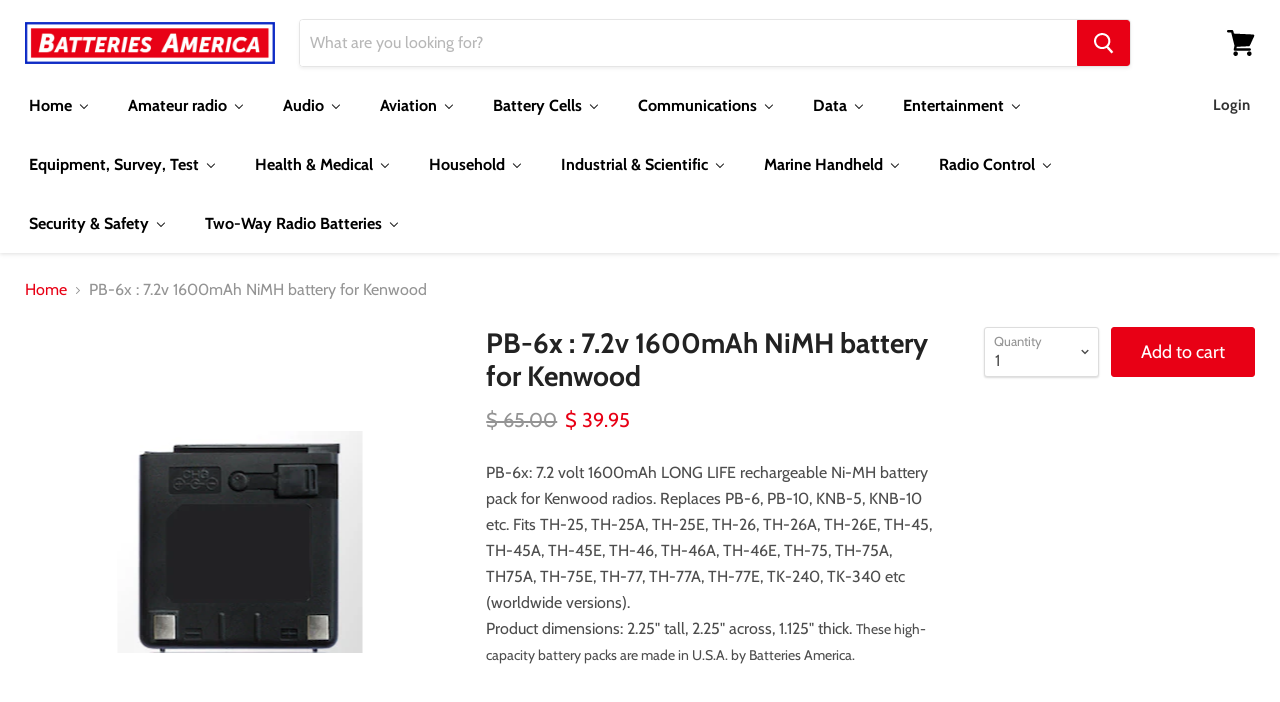

--- FILE ---
content_type: text/html; charset=utf-8
request_url: https://batteriesamerica.com/products/pb-6x
body_size: 47192
content:















<!doctype html>
<html class="no-js no-touch" lang="en">
  <head>
  <link rel="stylesheet" href="https://obscure-escarpment-2240.herokuapp.com/stylesheets/bcpo-front.css">
  <script>var bcpo_product={"id":402674057247,"title":"PB-6x : 7.2v 1600mAh NiMH battery for Kenwood","handle":"pb-6x","description":"\u003cp\u003ePB-6x: 7.2 volt 1600mAh LONG LIFE rechargeable Ni-MH battery pack for Kenwood radios. Replaces PB-6, PB-10, KNB-5, KNB-10 etc. Fits \u003cspan\u003eTH-25, TH-25A, TH-25E, TH-26, TH-26A, TH-26E, TH-45, TH-45A, TH-45E, TH-46, TH-46A, TH-46E, TH-75, TH-75A, TH75A, TH-75E, TH-77, TH-77A, TH-77E, TK-240, TK-340\u003c\/span\u003e etc (worldwide versions). \u003cbr\u003eProduct dimensions: 2.25\" tall, 2.25\" across, 1.125\" thick. \u003cspan style=\"font-size: 0.875rem;\"\u003eThese high-capacity battery packs are made in U.S.A. by Batteries America.\u003c\/span\u003e\u003c\/p\u003e","published_at":"2018-01-12T17:26:06-06:00","created_at":"2018-01-12T17:26:06-06:00","vendor":"Batteries America","type":"Battery","tags":["Brand_Kenwood","Category_Amateur Radio","Chemistry_Ni-MH","Kenwood TH75A","KNB-5","Ni-Cd or Ni-MH","PB-10","PB-6","Product Type_Battery","TH-25","TH-25A","TH-25E","TH-26","TH-26A","TH-26E","TH-45","TH-45A","TH-45E","TH-46","TH-46A","TH-46E","TH-55A","TH-75","TH-75A","TH-75E","TH-77","TH-77A","TH-77A\/E","TH-77E","TK-240","TK-340"],"price":3995,"price_min":3995,"price_max":3995,"available":true,"price_varies":false,"compare_at_price":6500,"compare_at_price_min":6500,"compare_at_price_max":6500,"compare_at_price_varies":false,"variants":[{"id":5246940807199,"title":"Default Title","option1":"Default Title","option2":null,"option3":null,"sku":"PB-6x","requires_shipping":true,"taxable":true,"featured_image":null,"available":true,"name":"PB-6x : 7.2v 1600mAh NiMH battery for Kenwood","public_title":null,"options":["Default Title"],"price":3995,"weight":211,"compare_at_price":6500,"inventory_quantity":3,"inventory_management":"shopify","inventory_policy":"continue","barcode":"40807199","requires_selling_plan":false,"selling_plan_allocations":[]}],"images":["\/\/batteriesamerica.com\/cdn\/shop\/products\/PB6x.jpg?v=1571456719"],"featured_image":"\/\/batteriesamerica.com\/cdn\/shop\/products\/PB6x.jpg?v=1571456719","options":["Title"],"media":[{"alt":null,"id":869563400271,"position":1,"preview_image":{"aspect_ratio":1.104,"height":222,"width":245,"src":"\/\/batteriesamerica.com\/cdn\/shop\/products\/PB6x.jpg?v=1571456719"},"aspect_ratio":1.104,"height":222,"media_type":"image","src":"\/\/batteriesamerica.com\/cdn\/shop\/products\/PB6x.jpg?v=1571456719","width":245}],"requires_selling_plan":false,"selling_plan_groups":[],"content":"\u003cp\u003ePB-6x: 7.2 volt 1600mAh LONG LIFE rechargeable Ni-MH battery pack for Kenwood radios. Replaces PB-6, PB-10, KNB-5, KNB-10 etc. Fits \u003cspan\u003eTH-25, TH-25A, TH-25E, TH-26, TH-26A, TH-26E, TH-45, TH-45A, TH-45E, TH-46, TH-46A, TH-46E, TH-75, TH-75A, TH75A, TH-75E, TH-77, TH-77A, TH-77E, TK-240, TK-340\u003c\/span\u003e etc (worldwide versions). \u003cbr\u003eProduct dimensions: 2.25\" tall, 2.25\" across, 1.125\" thick. \u003cspan style=\"font-size: 0.875rem;\"\u003eThese high-capacity battery packs are made in U.S.A. by Batteries America.\u003c\/span\u003e\u003c\/p\u003e"};  var inventory_quantity = [];inventory_quantity.push(3);if(bcpo_product) { for (var i = 0; i < bcpo_product.variants.length; i += 1) { bcpo_product.variants[i].inventory_quantity = inventory_quantity[i]; }}window.bcpo = window.bcpo || {}; bcpo.cart = {"note":null,"attributes":{},"original_total_price":0,"total_price":0,"total_discount":0,"total_weight":0.0,"item_count":0,"items":[],"requires_shipping":false,"currency":"USD","items_subtotal_price":0,"cart_level_discount_applications":[],"checkout_charge_amount":0}; bcpo.ogFormData = FormData;</script>
    <meta charset="utf-8">
    <meta http-equiv="x-ua-compatible" content="IE=edge">

    <link rel="preconnect" href="https://cdn.shopify.com">
    <link rel="preconnect" href="https://fonts.shopifycdn.com">
    <link rel="preconnect" href="https://v.shopify.com">
    <link rel="preconnect" href="https://cdn.shopifycloud.com">

    <title>PB-6x: 7.2v 1600mAh NiMH battery for Kenwood HTs — Batteries America</title>

    
      <meta name="description" content="PB-6x: 7.2v 1600mAh Ni-MH battery for Kenwood TH-25, TH-26, TH-45, TH-46, TH-75, TH-77, TK240, TK340. PB-6, PB-10, KNB-5, KNB-10">
    

    
  <link rel="shortcut icon" href="//batteriesamerica.com/cdn/shop/files/Favicon-2_32x32.jpg?v=1614740359" type="image/png">


    
      <link rel="canonical" href="https://batteriesamerica.com/products/pb-6x" />
    

    <meta name="viewport" content="width=device-width">

    
    















<meta property="og:site_name" content="Batteries America">
<meta property="og:url" content="https://batteriesamerica.com/products/pb-6x">
<meta property="og:title" content="PB-6x : 7.2v 1600mAh NiMH battery for Kenwood">
<meta property="og:type" content="website">
<meta property="og:description" content="PB-6x: 7.2v 1600mAh Ni-MH battery for Kenwood TH-25, TH-26, TH-45, TH-46, TH-75, TH-77, TK240, TK340. PB-6, PB-10, KNB-5, KNB-10">




    
    
    

    
    
    <meta
      property="og:image"
      content="https://batteriesamerica.com/cdn/shop/products/PB6x_1200x1087.jpg?v=1571456719"
    />
    <meta
      property="og:image:secure_url"
      content="https://batteriesamerica.com/cdn/shop/products/PB6x_1200x1087.jpg?v=1571456719"
    />
    <meta property="og:image:width" content="1200" />
    <meta property="og:image:height" content="1087" />
    
    
    <meta property="og:image:alt" content="Social media image" />
  
















<meta name="twitter:title" content="PB-6x: 7.2v 1600mAh NiMH battery for Kenwood HTs">
<meta name="twitter:description" content="PB-6x: 7.2v 1600mAh Ni-MH battery for Kenwood TH-25, TH-26, TH-45, TH-46, TH-75, TH-77, TK240, TK340. PB-6, PB-10, KNB-5, KNB-10">


    
    
    
      
      
      <meta name="twitter:card" content="summary_large_image">
    
    
    <meta
      property="twitter:image"
      content="https://batteriesamerica.com/cdn/shop/products/PB6x_1200x600_crop_center.jpg?v=1571456719"
    />
    <meta property="twitter:image:width" content="1200" />
    <meta property="twitter:image:height" content="600" />
    
    
    <meta property="twitter:image:alt" content="Social media image" />
  



    <link rel="preload" href="//batteriesamerica.com/cdn/fonts/cabin/cabin_n7.255204a342bfdbc9ae2017bd4e6a90f8dbb2f561.woff2" as="font" crossorigin="anonymous">
    <link rel="preload" as="style" href="//batteriesamerica.com/cdn/shop/t/13/assets/theme.scss.css?v=7700990288254176391759259391">

    
  
  <script>window.performance && window.performance.mark && window.performance.mark('shopify.content_for_header.start');</script><meta id="shopify-digital-wallet" name="shopify-digital-wallet" content="/9152518/digital_wallets/dialog">
<meta name="shopify-checkout-api-token" content="a2102b43d9b7602f8dbc2858e24661f8">
<meta id="in-context-paypal-metadata" data-shop-id="9152518" data-venmo-supported="false" data-environment="production" data-locale="en_US" data-paypal-v4="true" data-currency="USD">
<link rel="alternate" type="application/json+oembed" href="https://batteriesamerica.com/products/pb-6x.oembed">
<script async="async" src="/checkouts/internal/preloads.js?locale=en-US"></script>
<link rel="preconnect" href="https://shop.app" crossorigin="anonymous">
<script async="async" src="https://shop.app/checkouts/internal/preloads.js?locale=en-US&shop_id=9152518" crossorigin="anonymous"></script>
<script id="apple-pay-shop-capabilities" type="application/json">{"shopId":9152518,"countryCode":"US","currencyCode":"USD","merchantCapabilities":["supports3DS"],"merchantId":"gid:\/\/shopify\/Shop\/9152518","merchantName":"Batteries America","requiredBillingContactFields":["postalAddress","email"],"requiredShippingContactFields":["postalAddress","email"],"shippingType":"shipping","supportedNetworks":["visa","masterCard","amex","discover","elo","jcb"],"total":{"type":"pending","label":"Batteries America","amount":"1.00"},"shopifyPaymentsEnabled":true,"supportsSubscriptions":true}</script>
<script id="shopify-features" type="application/json">{"accessToken":"a2102b43d9b7602f8dbc2858e24661f8","betas":["rich-media-storefront-analytics"],"domain":"batteriesamerica.com","predictiveSearch":true,"shopId":9152518,"locale":"en"}</script>
<script>var Shopify = Shopify || {};
Shopify.shop = "batteries-america-1.myshopify.com";
Shopify.locale = "en";
Shopify.currency = {"active":"USD","rate":"1.0"};
Shopify.country = "US";
Shopify.theme = {"name":"Empire (LIVE) v5.2.0","id":81076060239,"schema_name":"Empire","schema_version":"5.2.0","theme_store_id":838,"role":"main"};
Shopify.theme.handle = "null";
Shopify.theme.style = {"id":null,"handle":null};
Shopify.cdnHost = "batteriesamerica.com/cdn";
Shopify.routes = Shopify.routes || {};
Shopify.routes.root = "/";</script>
<script type="module">!function(o){(o.Shopify=o.Shopify||{}).modules=!0}(window);</script>
<script>!function(o){function n(){var o=[];function n(){o.push(Array.prototype.slice.apply(arguments))}return n.q=o,n}var t=o.Shopify=o.Shopify||{};t.loadFeatures=n(),t.autoloadFeatures=n()}(window);</script>
<script>
  window.ShopifyPay = window.ShopifyPay || {};
  window.ShopifyPay.apiHost = "shop.app\/pay";
  window.ShopifyPay.redirectState = null;
</script>
<script id="shop-js-analytics" type="application/json">{"pageType":"product"}</script>
<script defer="defer" async type="module" src="//batteriesamerica.com/cdn/shopifycloud/shop-js/modules/v2/client.init-shop-cart-sync_BN7fPSNr.en.esm.js"></script>
<script defer="defer" async type="module" src="//batteriesamerica.com/cdn/shopifycloud/shop-js/modules/v2/chunk.common_Cbph3Kss.esm.js"></script>
<script defer="defer" async type="module" src="//batteriesamerica.com/cdn/shopifycloud/shop-js/modules/v2/chunk.modal_DKumMAJ1.esm.js"></script>
<script type="module">
  await import("//batteriesamerica.com/cdn/shopifycloud/shop-js/modules/v2/client.init-shop-cart-sync_BN7fPSNr.en.esm.js");
await import("//batteriesamerica.com/cdn/shopifycloud/shop-js/modules/v2/chunk.common_Cbph3Kss.esm.js");
await import("//batteriesamerica.com/cdn/shopifycloud/shop-js/modules/v2/chunk.modal_DKumMAJ1.esm.js");

  window.Shopify.SignInWithShop?.initShopCartSync?.({"fedCMEnabled":true,"windoidEnabled":true});

</script>
<script>
  window.Shopify = window.Shopify || {};
  if (!window.Shopify.featureAssets) window.Shopify.featureAssets = {};
  window.Shopify.featureAssets['shop-js'] = {"shop-cart-sync":["modules/v2/client.shop-cart-sync_CJVUk8Jm.en.esm.js","modules/v2/chunk.common_Cbph3Kss.esm.js","modules/v2/chunk.modal_DKumMAJ1.esm.js"],"init-fed-cm":["modules/v2/client.init-fed-cm_7Fvt41F4.en.esm.js","modules/v2/chunk.common_Cbph3Kss.esm.js","modules/v2/chunk.modal_DKumMAJ1.esm.js"],"init-shop-email-lookup-coordinator":["modules/v2/client.init-shop-email-lookup-coordinator_Cc088_bR.en.esm.js","modules/v2/chunk.common_Cbph3Kss.esm.js","modules/v2/chunk.modal_DKumMAJ1.esm.js"],"init-windoid":["modules/v2/client.init-windoid_hPopwJRj.en.esm.js","modules/v2/chunk.common_Cbph3Kss.esm.js","modules/v2/chunk.modal_DKumMAJ1.esm.js"],"shop-button":["modules/v2/client.shop-button_B0jaPSNF.en.esm.js","modules/v2/chunk.common_Cbph3Kss.esm.js","modules/v2/chunk.modal_DKumMAJ1.esm.js"],"shop-cash-offers":["modules/v2/client.shop-cash-offers_DPIskqss.en.esm.js","modules/v2/chunk.common_Cbph3Kss.esm.js","modules/v2/chunk.modal_DKumMAJ1.esm.js"],"shop-toast-manager":["modules/v2/client.shop-toast-manager_CK7RT69O.en.esm.js","modules/v2/chunk.common_Cbph3Kss.esm.js","modules/v2/chunk.modal_DKumMAJ1.esm.js"],"init-shop-cart-sync":["modules/v2/client.init-shop-cart-sync_BN7fPSNr.en.esm.js","modules/v2/chunk.common_Cbph3Kss.esm.js","modules/v2/chunk.modal_DKumMAJ1.esm.js"],"init-customer-accounts-sign-up":["modules/v2/client.init-customer-accounts-sign-up_CfPf4CXf.en.esm.js","modules/v2/client.shop-login-button_DeIztwXF.en.esm.js","modules/v2/chunk.common_Cbph3Kss.esm.js","modules/v2/chunk.modal_DKumMAJ1.esm.js"],"pay-button":["modules/v2/client.pay-button_CgIwFSYN.en.esm.js","modules/v2/chunk.common_Cbph3Kss.esm.js","modules/v2/chunk.modal_DKumMAJ1.esm.js"],"init-customer-accounts":["modules/v2/client.init-customer-accounts_DQ3x16JI.en.esm.js","modules/v2/client.shop-login-button_DeIztwXF.en.esm.js","modules/v2/chunk.common_Cbph3Kss.esm.js","modules/v2/chunk.modal_DKumMAJ1.esm.js"],"avatar":["modules/v2/client.avatar_BTnouDA3.en.esm.js"],"init-shop-for-new-customer-accounts":["modules/v2/client.init-shop-for-new-customer-accounts_CsZy_esa.en.esm.js","modules/v2/client.shop-login-button_DeIztwXF.en.esm.js","modules/v2/chunk.common_Cbph3Kss.esm.js","modules/v2/chunk.modal_DKumMAJ1.esm.js"],"shop-follow-button":["modules/v2/client.shop-follow-button_BRMJjgGd.en.esm.js","modules/v2/chunk.common_Cbph3Kss.esm.js","modules/v2/chunk.modal_DKumMAJ1.esm.js"],"checkout-modal":["modules/v2/client.checkout-modal_B9Drz_yf.en.esm.js","modules/v2/chunk.common_Cbph3Kss.esm.js","modules/v2/chunk.modal_DKumMAJ1.esm.js"],"shop-login-button":["modules/v2/client.shop-login-button_DeIztwXF.en.esm.js","modules/v2/chunk.common_Cbph3Kss.esm.js","modules/v2/chunk.modal_DKumMAJ1.esm.js"],"lead-capture":["modules/v2/client.lead-capture_DXYzFM3R.en.esm.js","modules/v2/chunk.common_Cbph3Kss.esm.js","modules/v2/chunk.modal_DKumMAJ1.esm.js"],"shop-login":["modules/v2/client.shop-login_CA5pJqmO.en.esm.js","modules/v2/chunk.common_Cbph3Kss.esm.js","modules/v2/chunk.modal_DKumMAJ1.esm.js"],"payment-terms":["modules/v2/client.payment-terms_BxzfvcZJ.en.esm.js","modules/v2/chunk.common_Cbph3Kss.esm.js","modules/v2/chunk.modal_DKumMAJ1.esm.js"]};
</script>
<script>(function() {
  var isLoaded = false;
  function asyncLoad() {
    if (isLoaded) return;
    isLoaded = true;
    var urls = ["https:\/\/chimpstatic.com\/mcjs-connected\/js\/users\/1e47c908b8ef0ec6d9e0b1644\/db0d7b3204dbf403e6334cce6.js?shop=batteries-america-1.myshopify.com","https:\/\/na.shgcdn3.com\/pixel-collector.js?shop=batteries-america-1.myshopify.com"];
    for (var i = 0; i < urls.length; i++) {
      var s = document.createElement('script');
      s.type = 'text/javascript';
      s.async = true;
      s.src = urls[i];
      var x = document.getElementsByTagName('script')[0];
      x.parentNode.insertBefore(s, x);
    }
  };
  if(window.attachEvent) {
    window.attachEvent('onload', asyncLoad);
  } else {
    window.addEventListener('load', asyncLoad, false);
  }
})();</script>
<script id="__st">var __st={"a":9152518,"offset":-21600,"reqid":"03996533-bc99-417c-8259-e2411f1375c0-1769941831","pageurl":"batteriesamerica.com\/products\/pb-6x","u":"ad68fe3fcc6f","p":"product","rtyp":"product","rid":402674057247};</script>
<script>window.ShopifyPaypalV4VisibilityTracking = true;</script>
<script id="captcha-bootstrap">!function(){'use strict';const t='contact',e='account',n='new_comment',o=[[t,t],['blogs',n],['comments',n],[t,'customer']],c=[[e,'customer_login'],[e,'guest_login'],[e,'recover_customer_password'],[e,'create_customer']],r=t=>t.map((([t,e])=>`form[action*='/${t}']:not([data-nocaptcha='true']) input[name='form_type'][value='${e}']`)).join(','),a=t=>()=>t?[...document.querySelectorAll(t)].map((t=>t.form)):[];function s(){const t=[...o],e=r(t);return a(e)}const i='password',u='form_key',d=['recaptcha-v3-token','g-recaptcha-response','h-captcha-response',i],f=()=>{try{return window.sessionStorage}catch{return}},m='__shopify_v',_=t=>t.elements[u];function p(t,e,n=!1){try{const o=window.sessionStorage,c=JSON.parse(o.getItem(e)),{data:r}=function(t){const{data:e,action:n}=t;return t[m]||n?{data:e,action:n}:{data:t,action:n}}(c);for(const[e,n]of Object.entries(r))t.elements[e]&&(t.elements[e].value=n);n&&o.removeItem(e)}catch(o){console.error('form repopulation failed',{error:o})}}const l='form_type',E='cptcha';function T(t){t.dataset[E]=!0}const w=window,h=w.document,L='Shopify',v='ce_forms',y='captcha';let A=!1;((t,e)=>{const n=(g='f06e6c50-85a8-45c8-87d0-21a2b65856fe',I='https://cdn.shopify.com/shopifycloud/storefront-forms-hcaptcha/ce_storefront_forms_captcha_hcaptcha.v1.5.2.iife.js',D={infoText:'Protected by hCaptcha',privacyText:'Privacy',termsText:'Terms'},(t,e,n)=>{const o=w[L][v],c=o.bindForm;if(c)return c(t,g,e,D).then(n);var r;o.q.push([[t,g,e,D],n]),r=I,A||(h.body.append(Object.assign(h.createElement('script'),{id:'captcha-provider',async:!0,src:r})),A=!0)});var g,I,D;w[L]=w[L]||{},w[L][v]=w[L][v]||{},w[L][v].q=[],w[L][y]=w[L][y]||{},w[L][y].protect=function(t,e){n(t,void 0,e),T(t)},Object.freeze(w[L][y]),function(t,e,n,w,h,L){const[v,y,A,g]=function(t,e,n){const i=e?o:[],u=t?c:[],d=[...i,...u],f=r(d),m=r(i),_=r(d.filter((([t,e])=>n.includes(e))));return[a(f),a(m),a(_),s()]}(w,h,L),I=t=>{const e=t.target;return e instanceof HTMLFormElement?e:e&&e.form},D=t=>v().includes(t);t.addEventListener('submit',(t=>{const e=I(t);if(!e)return;const n=D(e)&&!e.dataset.hcaptchaBound&&!e.dataset.recaptchaBound,o=_(e),c=g().includes(e)&&(!o||!o.value);(n||c)&&t.preventDefault(),c&&!n&&(function(t){try{if(!f())return;!function(t){const e=f();if(!e)return;const n=_(t);if(!n)return;const o=n.value;o&&e.removeItem(o)}(t);const e=Array.from(Array(32),(()=>Math.random().toString(36)[2])).join('');!function(t,e){_(t)||t.append(Object.assign(document.createElement('input'),{type:'hidden',name:u})),t.elements[u].value=e}(t,e),function(t,e){const n=f();if(!n)return;const o=[...t.querySelectorAll(`input[type='${i}']`)].map((({name:t})=>t)),c=[...d,...o],r={};for(const[a,s]of new FormData(t).entries())c.includes(a)||(r[a]=s);n.setItem(e,JSON.stringify({[m]:1,action:t.action,data:r}))}(t,e)}catch(e){console.error('failed to persist form',e)}}(e),e.submit())}));const S=(t,e)=>{t&&!t.dataset[E]&&(n(t,e.some((e=>e===t))),T(t))};for(const o of['focusin','change'])t.addEventListener(o,(t=>{const e=I(t);D(e)&&S(e,y())}));const B=e.get('form_key'),M=e.get(l),P=B&&M;t.addEventListener('DOMContentLoaded',(()=>{const t=y();if(P)for(const e of t)e.elements[l].value===M&&p(e,B);[...new Set([...A(),...v().filter((t=>'true'===t.dataset.shopifyCaptcha))])].forEach((e=>S(e,t)))}))}(h,new URLSearchParams(w.location.search),n,t,e,['guest_login'])})(!0,!0)}();</script>
<script integrity="sha256-4kQ18oKyAcykRKYeNunJcIwy7WH5gtpwJnB7kiuLZ1E=" data-source-attribution="shopify.loadfeatures" defer="defer" src="//batteriesamerica.com/cdn/shopifycloud/storefront/assets/storefront/load_feature-a0a9edcb.js" crossorigin="anonymous"></script>
<script crossorigin="anonymous" defer="defer" src="//batteriesamerica.com/cdn/shopifycloud/storefront/assets/shopify_pay/storefront-65b4c6d7.js?v=20250812"></script>
<script data-source-attribution="shopify.dynamic_checkout.dynamic.init">var Shopify=Shopify||{};Shopify.PaymentButton=Shopify.PaymentButton||{isStorefrontPortableWallets:!0,init:function(){window.Shopify.PaymentButton.init=function(){};var t=document.createElement("script");t.src="https://batteriesamerica.com/cdn/shopifycloud/portable-wallets/latest/portable-wallets.en.js",t.type="module",document.head.appendChild(t)}};
</script>
<script data-source-attribution="shopify.dynamic_checkout.buyer_consent">
  function portableWalletsHideBuyerConsent(e){var t=document.getElementById("shopify-buyer-consent"),n=document.getElementById("shopify-subscription-policy-button");t&&n&&(t.classList.add("hidden"),t.setAttribute("aria-hidden","true"),n.removeEventListener("click",e))}function portableWalletsShowBuyerConsent(e){var t=document.getElementById("shopify-buyer-consent"),n=document.getElementById("shopify-subscription-policy-button");t&&n&&(t.classList.remove("hidden"),t.removeAttribute("aria-hidden"),n.addEventListener("click",e))}window.Shopify?.PaymentButton&&(window.Shopify.PaymentButton.hideBuyerConsent=portableWalletsHideBuyerConsent,window.Shopify.PaymentButton.showBuyerConsent=portableWalletsShowBuyerConsent);
</script>
<script data-source-attribution="shopify.dynamic_checkout.cart.bootstrap">document.addEventListener("DOMContentLoaded",(function(){function t(){return document.querySelector("shopify-accelerated-checkout-cart, shopify-accelerated-checkout")}if(t())Shopify.PaymentButton.init();else{new MutationObserver((function(e,n){t()&&(Shopify.PaymentButton.init(),n.disconnect())})).observe(document.body,{childList:!0,subtree:!0})}}));
</script>
<link id="shopify-accelerated-checkout-styles" rel="stylesheet" media="screen" href="https://batteriesamerica.com/cdn/shopifycloud/portable-wallets/latest/accelerated-checkout-backwards-compat.css" crossorigin="anonymous">
<style id="shopify-accelerated-checkout-cart">
        #shopify-buyer-consent {
  margin-top: 1em;
  display: inline-block;
  width: 100%;
}

#shopify-buyer-consent.hidden {
  display: none;
}

#shopify-subscription-policy-button {
  background: none;
  border: none;
  padding: 0;
  text-decoration: underline;
  font-size: inherit;
  cursor: pointer;
}

#shopify-subscription-policy-button::before {
  box-shadow: none;
}

      </style>

<script>window.performance && window.performance.mark && window.performance.mark('shopify.content_for_header.end');</script>
  





  <script type="text/javascript">
    
      window.__shgMoneyFormat = window.__shgMoneyFormat || {"AED":{"currency":"AED","currency_symbol":"د.إ","currency_symbol_location":"left","decimal_places":2,"decimal_separator":".","thousands_separator":","},"AFN":{"currency":"AFN","currency_symbol":"؋","currency_symbol_location":"left","decimal_places":2,"decimal_separator":".","thousands_separator":","},"ALL":{"currency":"ALL","currency_symbol":"L","currency_symbol_location":"left","decimal_places":2,"decimal_separator":".","thousands_separator":","},"AMD":{"currency":"AMD","currency_symbol":"դր.","currency_symbol_location":"left","decimal_places":2,"decimal_separator":".","thousands_separator":","},"ANG":{"currency":"ANG","currency_symbol":"ƒ","currency_symbol_location":"left","decimal_places":2,"decimal_separator":".","thousands_separator":","},"AUD":{"currency":"AUD","currency_symbol":"$","currency_symbol_location":"left","decimal_places":2,"decimal_separator":".","thousands_separator":","},"AWG":{"currency":"AWG","currency_symbol":"ƒ","currency_symbol_location":"left","decimal_places":2,"decimal_separator":".","thousands_separator":","},"AZN":{"currency":"AZN","currency_symbol":"₼","currency_symbol_location":"left","decimal_places":2,"decimal_separator":".","thousands_separator":","},"BAM":{"currency":"BAM","currency_symbol":"КМ","currency_symbol_location":"left","decimal_places":2,"decimal_separator":".","thousands_separator":","},"BBD":{"currency":"BBD","currency_symbol":"$","currency_symbol_location":"left","decimal_places":2,"decimal_separator":".","thousands_separator":","},"BDT":{"currency":"BDT","currency_symbol":"৳","currency_symbol_location":"left","decimal_places":2,"decimal_separator":".","thousands_separator":","},"BIF":{"currency":"BIF","currency_symbol":"Fr","currency_symbol_location":"left","decimal_places":2,"decimal_separator":".","thousands_separator":","},"BND":{"currency":"BND","currency_symbol":"$","currency_symbol_location":"left","decimal_places":2,"decimal_separator":".","thousands_separator":","},"BOB":{"currency":"BOB","currency_symbol":"Bs.","currency_symbol_location":"left","decimal_places":2,"decimal_separator":".","thousands_separator":","},"BSD":{"currency":"BSD","currency_symbol":"$","currency_symbol_location":"left","decimal_places":2,"decimal_separator":".","thousands_separator":","},"BWP":{"currency":"BWP","currency_symbol":"P","currency_symbol_location":"left","decimal_places":2,"decimal_separator":".","thousands_separator":","},"BZD":{"currency":"BZD","currency_symbol":"$","currency_symbol_location":"left","decimal_places":2,"decimal_separator":".","thousands_separator":","},"CAD":{"currency":"CAD","currency_symbol":"$","currency_symbol_location":"left","decimal_places":2,"decimal_separator":".","thousands_separator":","},"CDF":{"currency":"CDF","currency_symbol":"Fr","currency_symbol_location":"left","decimal_places":2,"decimal_separator":".","thousands_separator":","},"CHF":{"currency":"CHF","currency_symbol":"CHF","currency_symbol_location":"left","decimal_places":2,"decimal_separator":".","thousands_separator":","},"CNY":{"currency":"CNY","currency_symbol":"¥","currency_symbol_location":"left","decimal_places":2,"decimal_separator":".","thousands_separator":","},"CRC":{"currency":"CRC","currency_symbol":"₡","currency_symbol_location":"left","decimal_places":2,"decimal_separator":".","thousands_separator":","},"CVE":{"currency":"CVE","currency_symbol":"$","currency_symbol_location":"left","decimal_places":2,"decimal_separator":".","thousands_separator":","},"CZK":{"currency":"CZK","currency_symbol":"Kč","currency_symbol_location":"left","decimal_places":2,"decimal_separator":".","thousands_separator":","},"DJF":{"currency":"DJF","currency_symbol":"Fdj","currency_symbol_location":"left","decimal_places":2,"decimal_separator":".","thousands_separator":","},"DKK":{"currency":"DKK","currency_symbol":"kr.","currency_symbol_location":"left","decimal_places":2,"decimal_separator":".","thousands_separator":","},"DOP":{"currency":"DOP","currency_symbol":"$","currency_symbol_location":"left","decimal_places":2,"decimal_separator":".","thousands_separator":","},"EGP":{"currency":"EGP","currency_symbol":"ج.م","currency_symbol_location":"left","decimal_places":2,"decimal_separator":".","thousands_separator":","},"ETB":{"currency":"ETB","currency_symbol":"Br","currency_symbol_location":"left","decimal_places":2,"decimal_separator":".","thousands_separator":","},"EUR":{"currency":"EUR","currency_symbol":"€","currency_symbol_location":"left","decimal_places":2,"decimal_separator":".","thousands_separator":","},"FJD":{"currency":"FJD","currency_symbol":"$","currency_symbol_location":"left","decimal_places":2,"decimal_separator":".","thousands_separator":","},"FKP":{"currency":"FKP","currency_symbol":"£","currency_symbol_location":"left","decimal_places":2,"decimal_separator":".","thousands_separator":","},"GBP":{"currency":"GBP","currency_symbol":"£","currency_symbol_location":"left","decimal_places":2,"decimal_separator":".","thousands_separator":","},"GMD":{"currency":"GMD","currency_symbol":"D","currency_symbol_location":"left","decimal_places":2,"decimal_separator":".","thousands_separator":","},"GNF":{"currency":"GNF","currency_symbol":"Fr","currency_symbol_location":"left","decimal_places":2,"decimal_separator":".","thousands_separator":","},"GTQ":{"currency":"GTQ","currency_symbol":"Q","currency_symbol_location":"left","decimal_places":2,"decimal_separator":".","thousands_separator":","},"GYD":{"currency":"GYD","currency_symbol":"$","currency_symbol_location":"left","decimal_places":2,"decimal_separator":".","thousands_separator":","},"HKD":{"currency":"HKD","currency_symbol":"$","currency_symbol_location":"left","decimal_places":2,"decimal_separator":".","thousands_separator":","},"HNL":{"currency":"HNL","currency_symbol":"L","currency_symbol_location":"left","decimal_places":2,"decimal_separator":".","thousands_separator":","},"HUF":{"currency":"HUF","currency_symbol":"Ft","currency_symbol_location":"left","decimal_places":2,"decimal_separator":".","thousands_separator":","},"IDR":{"currency":"IDR","currency_symbol":"Rp","currency_symbol_location":"left","decimal_places":2,"decimal_separator":".","thousands_separator":","},"ILS":{"currency":"ILS","currency_symbol":"₪","currency_symbol_location":"left","decimal_places":2,"decimal_separator":".","thousands_separator":","},"INR":{"currency":"INR","currency_symbol":"₹","currency_symbol_location":"left","decimal_places":2,"decimal_separator":".","thousands_separator":","},"ISK":{"currency":"ISK","currency_symbol":"kr.","currency_symbol_location":"left","decimal_places":2,"decimal_separator":".","thousands_separator":","},"JMD":{"currency":"JMD","currency_symbol":"$","currency_symbol_location":"left","decimal_places":2,"decimal_separator":".","thousands_separator":","},"JPY":{"currency":"JPY","currency_symbol":"¥","currency_symbol_location":"left","decimal_places":2,"decimal_separator":".","thousands_separator":","},"KES":{"currency":"KES","currency_symbol":"KSh","currency_symbol_location":"left","decimal_places":2,"decimal_separator":".","thousands_separator":","},"KGS":{"currency":"KGS","currency_symbol":"som","currency_symbol_location":"left","decimal_places":2,"decimal_separator":".","thousands_separator":","},"KHR":{"currency":"KHR","currency_symbol":"៛","currency_symbol_location":"left","decimal_places":2,"decimal_separator":".","thousands_separator":","},"KMF":{"currency":"KMF","currency_symbol":"Fr","currency_symbol_location":"left","decimal_places":2,"decimal_separator":".","thousands_separator":","},"KRW":{"currency":"KRW","currency_symbol":"₩","currency_symbol_location":"left","decimal_places":2,"decimal_separator":".","thousands_separator":","},"KYD":{"currency":"KYD","currency_symbol":"$","currency_symbol_location":"left","decimal_places":2,"decimal_separator":".","thousands_separator":","},"KZT":{"currency":"KZT","currency_symbol":"₸","currency_symbol_location":"left","decimal_places":2,"decimal_separator":".","thousands_separator":","},"LAK":{"currency":"LAK","currency_symbol":"₭","currency_symbol_location":"left","decimal_places":2,"decimal_separator":".","thousands_separator":","},"LKR":{"currency":"LKR","currency_symbol":"₨","currency_symbol_location":"left","decimal_places":2,"decimal_separator":".","thousands_separator":","},"MAD":{"currency":"MAD","currency_symbol":"د.م.","currency_symbol_location":"left","decimal_places":2,"decimal_separator":".","thousands_separator":","},"MDL":{"currency":"MDL","currency_symbol":"L","currency_symbol_location":"left","decimal_places":2,"decimal_separator":".","thousands_separator":","},"MKD":{"currency":"MKD","currency_symbol":"ден","currency_symbol_location":"left","decimal_places":2,"decimal_separator":".","thousands_separator":","},"MMK":{"currency":"MMK","currency_symbol":"K","currency_symbol_location":"left","decimal_places":2,"decimal_separator":".","thousands_separator":","},"MNT":{"currency":"MNT","currency_symbol":"₮","currency_symbol_location":"left","decimal_places":2,"decimal_separator":".","thousands_separator":","},"MOP":{"currency":"MOP","currency_symbol":"P","currency_symbol_location":"left","decimal_places":2,"decimal_separator":".","thousands_separator":","},"MUR":{"currency":"MUR","currency_symbol":"₨","currency_symbol_location":"left","decimal_places":2,"decimal_separator":".","thousands_separator":","},"MVR":{"currency":"MVR","currency_symbol":"MVR","currency_symbol_location":"left","decimal_places":2,"decimal_separator":".","thousands_separator":","},"MWK":{"currency":"MWK","currency_symbol":"MK","currency_symbol_location":"left","decimal_places":2,"decimal_separator":".","thousands_separator":","},"MYR":{"currency":"MYR","currency_symbol":"RM","currency_symbol_location":"left","decimal_places":2,"decimal_separator":".","thousands_separator":","},"NIO":{"currency":"NIO","currency_symbol":"C$","currency_symbol_location":"left","decimal_places":2,"decimal_separator":".","thousands_separator":","},"NPR":{"currency":"NPR","currency_symbol":"Rs.","currency_symbol_location":"left","decimal_places":2,"decimal_separator":".","thousands_separator":","},"NZD":{"currency":"NZD","currency_symbol":"$","currency_symbol_location":"left","decimal_places":2,"decimal_separator":".","thousands_separator":","},"PEN":{"currency":"PEN","currency_symbol":"S/","currency_symbol_location":"left","decimal_places":2,"decimal_separator":".","thousands_separator":","},"PGK":{"currency":"PGK","currency_symbol":"K","currency_symbol_location":"left","decimal_places":2,"decimal_separator":".","thousands_separator":","},"PHP":{"currency":"PHP","currency_symbol":"₱","currency_symbol_location":"left","decimal_places":2,"decimal_separator":".","thousands_separator":","},"PKR":{"currency":"PKR","currency_symbol":"₨","currency_symbol_location":"left","decimal_places":2,"decimal_separator":".","thousands_separator":","},"PLN":{"currency":"PLN","currency_symbol":"zł","currency_symbol_location":"left","decimal_places":2,"decimal_separator":".","thousands_separator":","},"PYG":{"currency":"PYG","currency_symbol":"₲","currency_symbol_location":"left","decimal_places":2,"decimal_separator":".","thousands_separator":","},"QAR":{"currency":"QAR","currency_symbol":"ر.ق","currency_symbol_location":"left","decimal_places":2,"decimal_separator":".","thousands_separator":","},"RON":{"currency":"RON","currency_symbol":"Lei","currency_symbol_location":"left","decimal_places":2,"decimal_separator":".","thousands_separator":","},"RSD":{"currency":"RSD","currency_symbol":"РСД","currency_symbol_location":"left","decimal_places":2,"decimal_separator":".","thousands_separator":","},"RWF":{"currency":"RWF","currency_symbol":"FRw","currency_symbol_location":"left","decimal_places":2,"decimal_separator":".","thousands_separator":","},"SAR":{"currency":"SAR","currency_symbol":"ر.س","currency_symbol_location":"left","decimal_places":2,"decimal_separator":".","thousands_separator":","},"SBD":{"currency":"SBD","currency_symbol":"$","currency_symbol_location":"left","decimal_places":2,"decimal_separator":".","thousands_separator":","},"SEK":{"currency":"SEK","currency_symbol":"kr","currency_symbol_location":"left","decimal_places":2,"decimal_separator":".","thousands_separator":","},"SGD":{"currency":"SGD","currency_symbol":"$","currency_symbol_location":"left","decimal_places":2,"decimal_separator":".","thousands_separator":","},"SHP":{"currency":"SHP","currency_symbol":"£","currency_symbol_location":"left","decimal_places":2,"decimal_separator":".","thousands_separator":","},"SLL":{"currency":"SLL","currency_symbol":"Le","currency_symbol_location":"left","decimal_places":2,"decimal_separator":".","thousands_separator":","},"STD":{"currency":"STD","currency_symbol":"Db","currency_symbol_location":"left","decimal_places":2,"decimal_separator":".","thousands_separator":","},"THB":{"currency":"THB","currency_symbol":"฿","currency_symbol_location":"left","decimal_places":2,"decimal_separator":".","thousands_separator":","},"TJS":{"currency":"TJS","currency_symbol":"ЅМ","currency_symbol_location":"left","decimal_places":2,"decimal_separator":".","thousands_separator":","},"TOP":{"currency":"TOP","currency_symbol":"T$","currency_symbol_location":"left","decimal_places":2,"decimal_separator":".","thousands_separator":","},"TTD":{"currency":"TTD","currency_symbol":"$","currency_symbol_location":"left","decimal_places":2,"decimal_separator":".","thousands_separator":","},"TWD":{"currency":"TWD","currency_symbol":"$","currency_symbol_location":"left","decimal_places":2,"decimal_separator":".","thousands_separator":","},"TZS":{"currency":"TZS","currency_symbol":"Sh","currency_symbol_location":"left","decimal_places":2,"decimal_separator":".","thousands_separator":","},"UAH":{"currency":"UAH","currency_symbol":"₴","currency_symbol_location":"left","decimal_places":2,"decimal_separator":".","thousands_separator":","},"UGX":{"currency":"UGX","currency_symbol":"USh","currency_symbol_location":"left","decimal_places":2,"decimal_separator":".","thousands_separator":","},"USD":{"currency":"USD","currency_symbol":"$","currency_symbol_location":"left","decimal_places":2,"decimal_separator":".","thousands_separator":","},"UYU":{"currency":"UYU","currency_symbol":"$U","currency_symbol_location":"left","decimal_places":2,"decimal_separator":".","thousands_separator":","},"UZS":{"currency":"UZS","currency_symbol":"so'm","currency_symbol_location":"left","decimal_places":2,"decimal_separator":".","thousands_separator":","},"VND":{"currency":"VND","currency_symbol":"₫","currency_symbol_location":"left","decimal_places":2,"decimal_separator":".","thousands_separator":","},"VUV":{"currency":"VUV","currency_symbol":"Vt","currency_symbol_location":"left","decimal_places":2,"decimal_separator":".","thousands_separator":","},"WST":{"currency":"WST","currency_symbol":"T","currency_symbol_location":"left","decimal_places":2,"decimal_separator":".","thousands_separator":","},"XAF":{"currency":"XAF","currency_symbol":"CFA","currency_symbol_location":"left","decimal_places":2,"decimal_separator":".","thousands_separator":","},"XCD":{"currency":"XCD","currency_symbol":"$","currency_symbol_location":"left","decimal_places":2,"decimal_separator":".","thousands_separator":","},"XOF":{"currency":"XOF","currency_symbol":"Fr","currency_symbol_location":"left","decimal_places":2,"decimal_separator":".","thousands_separator":","},"XPF":{"currency":"XPF","currency_symbol":"Fr","currency_symbol_location":"left","decimal_places":2,"decimal_separator":".","thousands_separator":","},"YER":{"currency":"YER","currency_symbol":"﷼","currency_symbol_location":"left","decimal_places":2,"decimal_separator":".","thousands_separator":","}};
    
    window.__shgCurrentCurrencyCode = window.__shgCurrentCurrencyCode || {
      currency: "USD",
      currency_symbol: "$",
      decimal_separator: ".",
      thousands_separator: ",",
      decimal_places: 2,
      currency_symbol_location: "left"
    };
  </script>



  <script id="vopo-head">(function () {
	if (((document.documentElement.innerHTML.includes('asyncLoad') && !document.documentElement.innerHTML.includes('\\/obscure' + '-escarpment-2240')) || (window.bcpo && bcpo.disabled)) && !window.location.href.match(/[&?]yesbcpo/)) return;
	var script = document.createElement('script');
	var reg = new RegExp('\\\\/\\\\/cdn\\.shopify\\.com\\\\/proxy\\\\/[a-z0-9]+\\\\/obscure-escarpment-2240\\.herokuapp\\.com\\\\/js\\\\/best_custom_product_options\\.js[^"]+');
	var match = reg.exec(document.documentElement.innerHTML);
	script.src = match[0].split('\\').join('').replace('%3f', '?').replace('u0026', '&');
	var vopoHead = document.getElementById('vopo-head'); vopoHead.parentNode.insertBefore(script, vopoHead);
})();
</script>

    <link href="//batteriesamerica.com/cdn/shop/t/13/assets/theme.scss.css?v=7700990288254176391759259391" rel="stylesheet" type="text/css" media="all" />
    <link rel="stylesheet" href="https://cdn.shopify.com/shopifycloud/shopify-plyr/v1.0/shopify-plyr.css">

    
    <script>
      window.Theme = window.Theme || {};
      window.Theme.routes = {
        "root_url": "/",
        "account_url": "/account",
        "account_login_url": "/account/login",
        "account_logout_url": "/account/logout",
        "account_register_url": "/account/register",
        "account_addresses_url": "/account/addresses",
        "collections_url": "/collections",
        "all_products_collection_url": "/collections/all",
        "search_url": "/search",
        "cart_url": "/cart",
        "cart_add_url": "/cart/add",
        "cart_change_url": "/cart/change",
        "cart_clear_url": "/cart/clear",
        "product_recommendations_url": "/recommendations/products",
      };
    </script>
  
  

  

<script type="text/javascript">
  
    window.SHG_CUSTOMER = null;
  
</script>










<!-- BEGIN app block: shopify://apps/buddha-mega-menu-navigation/blocks/megamenu/dbb4ce56-bf86-4830-9b3d-16efbef51c6f -->
<script>
        var productImageAndPrice = [],
            collectionImages = [],
            articleImages = [],
            mmLivIcons = false,
            mmFlipClock = false,
            mmFixesUseJquery = false,
            mmNumMMI = 16,
            mmSchemaTranslation = {},
            mmMenuStrings =  {"menuStrings":{"default":{"Home":"Home","Amateur radio":"Amateur radio","Hand Held Radio Batteries":"Hand Held Radio Batteries","for Icom":"for Icom","Battery Packs":"Battery Packs","Chargers":"Chargers","Battery Cases":"Battery Cases","Battery Inserts":"Battery Inserts","Power Cords":"Power Cords","Battery Eliminators":"Battery Eliminators","Microphones":"Microphones","Belt Clips":"Belt Clips","FOR IC-T8A, T81A, A23, A5":"FOR IC-T8A, T81A, A23, A5","For Icom IC-Z1A, W31A W32A T22A T42A T7A T7H":"For Icom IC-Z1A, W31A W32A T22A T42A T7A T7H","Icom IC-V8 IC-V82 IC-U82 IC-F3 IC-F4GT/GS":"Icom IC-V8 IC-V82 IC-U82 IC-F3 IC-F4GT/GS","for Icom IC-80AD":"for Icom IC-80AD","for Icom IC-91AD":"for Icom IC-91AD","for ICOM IC-T2A T2H A4 F3 F4":"for ICOM IC-T2A T2H A4 F3 F4","for Icom IC-T90A":"for Icom IC-T90A","for ICOM IC-V85":"for ICOM IC-V85"," Icom IC-703, IC-703 Plus":" Icom IC-703, IC-703 Plus","for Kenwood":"for Kenwood","for Yaesu":"for Yaesu","for Alinco":"for Alinco","for Alinco DJ-191 DJ-19T DJ-191TD DJ-191TH DJ-190T DJ-190TD DJ-190TH G5TD G5TH G5TY X10":"for Alinco DJ-191 DJ-19T DJ-191TD DJ-191TH DJ-190T DJ-190TD DJ-190TH G5TD G5TH G5TY X10","for ALINCO DJ-195 195HP 195R 196 193 496 493 596":"for ALINCO DJ-195 195HP 195R 196 193 496 493 596","for Alinco DJ-582J 580T 180TH 280T 280TH 480T 480TH 580 180 280":"for Alinco DJ-582J 580T 180TH 280T 280TH 480T 480TH 580 180 280","for Alinco DJ-F1T DJ-F1T-HP DJ-F4T":"for Alinco DJ-F1T DJ-F1T-HP DJ-F4T","for Alinco DJ-V17 DJ-27 DJ-47 DJ-S17 DJ-S47":"for Alinco DJ-V17 DJ-27 DJ-47 DJ-S17 DJ-S47","for ALINCO DJ-V5 DJ-V5TH":"for ALINCO DJ-V5 DJ-V5TH","for Alinco DJ-X11T":"for Alinco DJ-X11T","for Alinco DJ175T":"for Alinco DJ175T","for Standard/ADI":"for Standard/ADI","Battery Eliminator":"Battery Eliminator","Audio":"Audio","Amplifier":"Amplifier","DAB Digital":"DAB Digital","Microphone":"Microphone","Speaker":"Speaker","Wireless Headset":"Wireless Headset","Aviation":"Aviation","For ICOM":"For ICOM","For Bendix King":"For Bendix King","Garmin":"Garmin","Battery Pack":"Battery Pack","STS":"STS","Charger":"Charger","Power Cord":"Power Cord","Battery Insert":"Battery Insert","For Yaesu/Vertex":"For Yaesu/Vertex","For Narco":"For Narco","Battery Cells":"Battery Cells","Alkaline":"Alkaline","Eneloop Batteries":"Eneloop Batteries","Ni-MH":"Ni-MH","Nicad":"Nicad","Lithium":"Lithium","Solder Tabs":"Solder Tabs","Heat Shrink":"Heat Shrink","Battery Cell Trays":"Battery Cell Trays","Memory Batteries":"Memory Batteries","Tadiran":"Tadiran","SAFT":"SAFT","Communications":"Communications","Baby Monitor":"Baby Monitor","Cellphone and Smartphone":"Cellphone and Smartphone","Cordless Phone":"Cordless Phone","Communication & Conferencing":"Communication & Conferencing","Computer":"Computer","CMOS/BackUp":"CMOS/BackUp","Keyboard/Mouse":"Keyboard/Mouse","Notebook/Laptop":"Notebook/Laptop","PDA":"PDA","RAID Controller":"RAID Controller","Tablet":"Tablet","Printer":"Printer","Dog Collar":"Dog Collar","Bumper Boy":"Bumper Boy","GPS, Navigation":"GPS, Navigation","Personal GPS":"Personal GPS","For Garmin":"For Garmin","Golf GPS":"Golf GPS","For Magellan":"For Magellan","for iPad, iPod":"for iPad, iPod","Marine Safety & Flotation Devices":"Marine Safety & Flotation Devices","Pager":"Pager","Portable Printer":"Portable Printer","Powerbanks":"Powerbanks","Satellite Phone":"Satellite Phone","Smartwatch":"Smartwatch","Two-Way Radio":"Two-Way Radio","VoIP Phone":"VoIP Phone","For Uniden/Bearcat":"For Uniden/Bearcat","Data":"Data","Barcode Scanner":"Barcode Scanner","Hotspot":"Hotspot","Cable Modem":"Cable Modem","Entertainment":"Entertainment","Game Console":"Game Console","VR":"VR","Equipment, Survey, Test":"Equipment, Survey, Test","Equipment":"Equipment","For AEMC":"For AEMC","For Fluke":"For Fluke","For Megger":"For Megger","For Minelab":"For Minelab","For Trimble":"For Trimble","For Sumitomo":"For Sumitomo","For Symtech":"For Symtech","For Rohde & Schwartz":"For Rohde & Schwartz","Door Lock":"Door Lock","Health & Medical ":"Health & Medical ","Cosmetic Mirror":"Cosmetic Mirror","Electronic Magnifier":"Electronic Magnifier","Hearing Aid":"Hearing Aid","Medical":"Medical","Microscope":"Microscope","Oximeter":"Oximeter","Personal Care":"Personal Care","Portable X-Ray":"Portable X-Ray","Saft":"Saft","Scooter":"Scooter","Shaver":"Shaver","Toothbrush":"Toothbrush","Veterinary":"Veterinary","Ventilator":"Ventilator","For Welch-Allyn Products":"For Welch-Allyn Products","Household":"Household","Bluetooth Wireless Headset":"Bluetooth Wireless Headset","For The Home":"For The Home","Alarm System":"Alarm System","Dog Collar/Fence":"Dog Collar/Fence","Flashlight":"Flashlight","Remote Control":"Remote Control","Robot":"Robot","Smoke Detector":"Smoke Detector","Stair Lift":"Stair Lift","Solar Lights":"Solar Lights","Vacuum":"Vacuum","WiFi Hotspot/Modem":"WiFi Hotspot/Modem","Home Security Camera":"Home Security Camera","Lawn Mowers":"Lawn Mowers","Personal Items":"Personal Items","Thermometer":"Thermometer","For Grundig":"For Grundig","Powerbank":"Powerbank","Tools":"Tools","Cordless Power Tool":"Cordless Power Tool","Gardening Tools":"Gardening Tools","Lawn Mower":"Lawn Mower","LED Headlamps":"LED Headlamps","Jump Starter Battery":"Jump Starter Battery","Toys, Riding Car, Scooter":"Toys, Riding Car, Scooter","For Mattel Power Wheels":"For Mattel Power Wheels","Industrial & Scientific":"Industrial & Scientific","Emergency Lighting ":"Emergency Lighting ","Industrial":"Industrial","Alarm Batteries":"Alarm Batteries","Automatic Flusher":"Automatic Flusher","Bluetooth Headset":"Bluetooth Headset","Clock":"Clock","Crane Remote Control":"Crane Remote Control","Emergency Lighting":"Emergency Lighting","Electric Stapler":"Electric Stapler","Fault Indicator Batteries":"Fault Indicator Batteries","Laser":"Laser","Laser Pointer":"Laser Pointer","Payment Terminal":"Payment Terminal","Programmable Logic Controller (PLC)":"Programmable Logic Controller (PLC)","Multimeter":"Multimeter","Recloser Batteries":"Recloser Batteries","Power Line Recloser":"Power Line Recloser","Scientific":"Scientific","Thermal Imaging Camera":"Thermal Imaging Camera","Sealed Lead/UPS":"Sealed Lead/UPS","UPS Batteries":"UPS Batteries","12 Volt Power Kits":"12 Volt Power Kits","Strapping Tools":"Strapping Tools","Power Tools":"Power Tools","Utility Meter Batteries":"Utility Meter Batteries","Voting Machine":"Voting Machine","Marine Handheld":"Marine Handheld","For IC-M23, IC-M24":"For IC-M23, IC-M24","for Polaris Marine":"for Polaris Marine","for Standard-Horizon HX150S":"for Standard-Horizon HX150S","for CNB300, CNB-300, CNB301, CNB-301":"for CNB300, CNB-300, CNB301, CNB-301","for  Standard Horizon HX100":"for  Standard Horizon HX100","for  Standard-Horizon HX150S":"for  Standard-Horizon HX150S","for West Marine":"for West Marine","Radio Control":"Radio Control","Drones":"Drones","Airsoft":"Airsoft","Boats":"Boats","Connectors":"Connectors","Eneloop Receiver Battery":"Eneloop Receiver Battery","Transmitter Batteries":"Transmitter Batteries","For Airtronics Transmitter":"For Airtronics Transmitter","For Futaba Transmitter":"For Futaba Transmitter","For Hitec Transmitter":"For Hitec Transmitter","For JR Transmitter":"For JR Transmitter","For KRAFT Transmitter":"For KRAFT Transmitter","For PCM Transmitter":"For PCM Transmitter","For PROPO Transmitter":"For PROPO Transmitter","For Spektrum Transmitter":"For Spektrum Transmitter","Accessories":"Accessories","Adapters":"Adapters","Battery Bars":"Battery Bars","Battery Trays":"Battery Trays","Battery Monitor":"Battery Monitor","Futaba":"Futaba","For JR/Spectrum":"For JR/Spectrum","Lithium Polymer Safety Bags":"Lithium Polymer Safety Bags","Metal Strapping":"Metal Strapping","Servo Tester":"Servo Tester","Tape":"Tape","Voltage Regulator":"Voltage Regulator","Wire":"Wire","Glacier LiPO Batteries":"Glacier LiPO Batteries","11.1V":"11.1V","14.8V":"14.8V","22.2V":"22.2V","Helicopter":"Helicopter","Li-Fe Batteries":"Li-Fe Batteries","Li-Po Batteries":"Li-Po Batteries","Motor Batteries":"Motor Batteries","Power Supplies":"Power Supplies","Receiver Batteries":"Receiver Batteries","Remote Controller":"Remote Controller","Cars":"Cars","Security & Safety":"Security & Safety","Automatic Door":"Automatic Door","Dash Cam":"Dash Cam","Siren Alarm":"Siren Alarm","Two-Way Radio Batteries":"Two-Way Radio Batteries","Frequency Counter":"Frequency Counter","FRS":"FRS","Military Batteries":"Military Batteries"}},"additional":{"default":{"NEW":"NEW","SALE":"SALE","HOT":"HOT","Name":"Name","Email":"Email","Message":"Message","Send Message":"Send Message","Thanks for contacting us. We will get back to you as soon as possible":"Thanks for contacting us. We will get back to you as soon as possible","Business Info":"Business Info","Send Us a Message":"Send Us a Message"}}} ,
            mmShopLocale = "en",
            mmShopLocaleCollectionsRoute = "/collections",
            mmSchemaDesignJSON = [{"action":"menu-select","value":"force-mega-menu"},{"action":"design","setting":"font_family","value":"Verdana"},{"action":"design","setting":"font_size","value":"13px"},{"action":"design","setting":"background_hover_color","value":"#ffffff"},{"action":"design","setting":"link_hover_color","value":"#e80015"},{"action":"design","setting":"vertical_addtocart_background_color","value":"#333333"},{"action":"design","setting":"vertical_countdown_background_color","value":"#333333"},{"action":"design","setting":"vertical_countdown_color","value":"#ffffff"},{"action":"design","setting":"vertical_addtocart_text_color","value":"#ffffff"},{"action":"design","setting":"vertical_price_color","value":"#ffffff"},{"action":"design","setting":"vertical_link_hover_color","value":"#ffffff"},{"action":"design","setting":"vertical_text_color","value":"#ffffff"},{"action":"design","setting":"vertical_font_size","value":"13px"},{"action":"design","setting":"vertical_font_family","value":"Default"},{"action":"design","setting":"countdown_background_color","value":"#333333"},{"action":"design","setting":"countdown_color","value":"#ffffff"},{"action":"design","setting":"addtocart_background_hover_color","value":"#0da19a"},{"action":"design","setting":"addtocart_text_hover_color","value":"#ffffff"},{"action":"design","setting":"addtocart_background_color","value":"#ffffff"},{"action":"design","setting":"addtocart_text_color","value":"#333333"},{"action":"design","setting":"price_color","value":"#0da19a"},{"action":"design","setting":"background_color","value":"#ffffff"},{"action":"design","setting":"text_color","value":"#222222"},{"action":"design","setting":"vertical_background_color","value":"#899093"}],
            mmDomChangeSkipUl = "",
            buddhaMegaMenuShop = "batteries-america-1.myshopify.com",
            mmWireframeCompression = "0",
            mmExtensionAssetUrl = "https://cdn.shopify.com/extensions/019abe06-4a3f-7763-88da-170e1b54169b/mega-menu-151/assets/";var bestSellersHTML = '';var newestProductsHTML = '';/* get link lists api */
        var linkLists={"main-menu" : {"title":"Main Menu", "items":["/","/collections/all","/pages/custom-order-information","/pages/about-us","/pages/contact-us",]},"footer" : {"title":"Footer", "items":["/search","/pages/about-us","/pages/faq-frequently-asked-questions","/pages/privacy-policy","/pages/terms-and-conditions",]},"amateur-radio" : {"title":"Amateur Radio", "items":["/pages/amateur-radio-icom","/pages/amateur-radio-kenwood","/pages/amateur-radio-yaesu-vertex","/pages/amateur-radio-alinco","/pages/amateur-radio-standard-adi","/pages/amateur-radio-all-brands",]},"aviation" : {"title":"Aviation", "items":["/pages/aviation-icom","/pages/aviation-bendix-king","/pages/aviation-garmin","/pages/aviation-sts","/pages/aviation-yaesu-and-vertex","/pages/aviation-all-brands",]},"rc-hobby" : {"title":"RC Hobby", "items":["/pages/rc-hobby-receiver-batteries","/pages/rc-hobby-transmitter-batteries","https://batteriesamerica.com/search?q=SPEKTRUM*%20TRANSMITTER*&amp;type=product","/pages/rc-hobby-lipo-batteries","/collections/rc-hobby-ni-cd-ni-mh-chargers","/collections/rc-hobby-li-po-li-ion-li-fe-chargers","/pages/rc-hobby-all-categories",]},"products" : {"title":"Products", "items":["/pages/amateur-radio-all-brands","/pages/aviation-all-brands","/pages/rc-hobby-all-categories","/collections/medical/%2Fcollections%2Fmedical","/collections/all",]},"land-mobile-radio" : {"title":"Other Categories", "items":["/collections/two-way-radio","/pages/land-mobile-radio-kenwood","/pages/land-mobile-radio-motorola","/pages/land-mobile-radio-icom","/pages/land-mobile-radio-vertex-standard","/pages/land-mobile-radio-all-brands",]},"view-all" : {"title":"View All", "items":["/collections/all","/pages/all-categories",]},"main-menu-nested" : {"title":"Main Menu Nested", "items":["/","/collections/all","https://batteriesamerica.com/search?q=aviation*&amp;type=productq=Bendix*%20King*&amp;type=product","https://batteriesamerica.com/pages/rc-hobby-all-categories","https://batteriesamerica.com/search?q=medical*&amp;type=product","/pages/about-us","/pages/contact-us",]},"customer-account-main-menu" : {"title":"Customer account main menu", "items":["/","https://shopify.com/9152518/account/orders?locale=en&amp;region_country=US",]},"audio" : {"title":"Communications", "items":["https://batteriesamerica.com/search?type=product&amp;q=cordless*+phone*","https://batteriesamerica.com/search?type=product&amp;q=Mobile*+phone*","https://batteriesamerica.com/search?type=product&amp;q=two-way*+radio*","https://batteriesamerica.com/search?type=product&amp;q=baby*+monitor*","https://batteriesamerica.com/search?type=product&amp;q=dog*+collar*","https://batteriesamerica.com/search?type=product&amp;q=gps*","https://batteriesamerica.com/search?type=product&amp;q=watch*","https://batteriesamerica.com/search?type=product&amp;q=military*","https://batteriesamerica.com/search?type=product&amp;q=voip*","https://batteriesamerica.com/search?q=emergency*%20locator*&amp;type=product","https://batteriesamerica.com/search?q=communication*&amp;type=product","https://batteriesamerica.com/search?type=product&amp;q=pager*","https://batteriesamerica.com/search?q=marine**&amp;type=product","https://batteriesamerica.com/search?q=intercom*&amp;type=product",]},"computers" : {"title":"Computers", "items":["https://batteriesamerica.com/search?page=8&amp;q=computer%2A%2A&amp;type=product","https://batteriesamerica.com/search?q=tablet*&amp;type=product","https://batteriesamerica.com/search?q=printer*&amp;type=product","https://batteriesamerica.com/search?q=Raid*&amp;type=product","https://batteriesamerica.com/search?q=calculator*&amp;type=product","https://batteriesamerica.com/search?q=pda*&amp;type=product",]},"data" : {"title":"Data", "items":["https://batteriesamerica.com/search?q=barcode*&amp;type=product","https://batteriesamerica.com/search?q=portable*%20printer*&amp;type=product","https://batteriesamerica.com/search?q=hotspot*&amp;type=product","https://batteriesamerica.com/search?q=time*%20clock*&amp;type=product","https://batteriesamerica.com/search?q=electronic*%20scale*&amp;type=product",]},};/*ENDPARSE*/

        linkLists["force-mega-menu"]={};linkLists["force-mega-menu"].title="Empire Theme - Mega Menu";linkLists["force-mega-menu"].items=[1];

        /* set product prices *//* get the collection images *//* get the article images *//* customer fixes */
        var mmThemeFixesBefore = function(){ if (selectedMenu=="force-mega-menu" && tempMenuObject.u.matches(".site-navigation>.navmenu:first-child,.mobile-nav-content>.navmenu")) { tempMenuObject.forceMenu = true; tempMenuObject.liClasses = "navmenu-item navmenu-basic__item"; tempMenuObject.aClasses = "navmenu-link navmenu-link-depth-1"; tempMenuObject.liItems = tempMenuObject.u.children; } mmAddStyle(" ul > li.buddha-menu-item { z-index: 98 !important; } ul > li.buddha-menu-item:hover { z-index: 99 !important; } ul > li.buddha-menu-item.mega-hover { z-index: 99 !important; } ", "themeScript"); }; 
        

        var mmWireframe = {"html" : "<li class=\"buddha-menu-item\" itemId=\"Gtz1p\"  ><a data-href=\"/\" href=\"/\" aria-label=\"Home\" data-no-instant=\"\" onclick=\"mmGoToPage(this, event); return false;\"  ><span class=\"mm-title\">Home</span><i class=\"mm-arrow mm-angle-down\" aria-hidden=\"true\"></i><span class=\"toggle-menu-btn\" style=\"display:none;\" title=\"Toggle menu\" onclick=\"return toggleSubmenu(this)\"><span class=\"mm-arrow-icon\"><span class=\"bar-one\"></span><span class=\"bar-two\"></span></span></span></a><ul class=\"mm-contact mm-submenu\" id=\"mm-contact\" style=\"display:none;\"><li class=\"mm-contact-column mm-info\"><div class=\"mm-contact-content\"><div class=\"mm-head\">Business Info</div><div class=\"mm-desc\">Batteries America<br />M-F 9-5 Central Time<br /></div><div><i class=\"fas fa-phone-alt\"></i><div class=\"mm-phone\"><a href=\"tel:800-308-4805\">800-308-4805</a></div></div><div><i class=\"fas fa-envelope\"></i><div class=\"mm-email\"><a href=\"mailto:sales@batteriesamerica.com\">sales@batteriesamerica.com</a></div></div><div><i class=\"fas fa-map-marker-alt\"></i><div class=\"mm-address\"><a href=\"http://maps.google.com/?q=Mount Horeb, WI 53572\" target=\"_blank\">Mount Horeb, WI 53572</a></div></div><div class=\"mm-img\"><div class=\"mm-large\"></div><div class=\"mm-small\"></div></div></div></li><div id=\"contactFormWidget\"></div></ul></li><li class=\"buddha-menu-item\" itemId=\"eiVVs\"  ><a data-href=\"/\" href=\"/\" aria-label=\"Amateur radio\" data-no-instant=\"\" onclick=\"mmGoToPage(this, event); return false;\"  ><span class=\"mm-title\">Amateur radio</span><i class=\"mm-arrow mm-angle-down\" aria-hidden=\"true\"></i><span class=\"toggle-menu-btn\" style=\"display:none;\" title=\"Toggle menu\" onclick=\"return toggleSubmenu(this)\"><span class=\"mm-arrow-icon\"><span class=\"bar-one\"></span><span class=\"bar-two\"></span></span></span></a><ul class=\"mm-submenu tree  small \"><li data-href=\"https://batteriesamerica.com/pages/handheld-radio-batteries\" href=\"https://batteriesamerica.com/pages/handheld-radio-batteries\" aria-label=\"Hand Held Radio Batteries\" data-no-instant=\"\" onclick=\"mmGoToPage(this, event); return false;\"  ><a data-href=\"https://batteriesamerica.com/pages/handheld-radio-batteries\" href=\"https://batteriesamerica.com/pages/handheld-radio-batteries\" aria-label=\"Hand Held Radio Batteries\" data-no-instant=\"\" onclick=\"mmGoToPage(this, event); return false;\"  ><span class=\"mm-title\">Hand Held Radio Batteries</span></a></li><li data-href=\"no-link\" href=\"javascript:void(0);\" aria-label=\"for Icom\" data-no-instant=\"\" onclick=\"return toggleSubmenu(this);\"  ><a data-href=\"no-link\" href=\"javascript:void(0);\" aria-label=\"for Icom\" data-no-instant=\"\" onclick=\"return toggleSubmenu(this);\"  ><span class=\"mm-title\">for Icom</span><i class=\"mm-arrow mm-angle-down\" aria-hidden=\"true\"></i><span class=\"toggle-menu-btn\" style=\"display:none;\" title=\"Toggle menu\" onclick=\"return toggleSubmenu(this)\"><span class=\"mm-arrow-icon\"><span class=\"bar-one\"></span><span class=\"bar-two\"></span></span></span></a><ul class=\"mm-submenu tree  small mm-last-level\"><li data-href=\"/collections/aviation-icom-battery-packs\" href=\"/collections/aviation-icom-battery-packs\" aria-label=\"Battery Packs\" data-no-instant=\"\" onclick=\"mmGoToPage(this, event); return false;\"  ><a data-href=\"/collections/aviation-icom-battery-packs\" href=\"/collections/aviation-icom-battery-packs\" aria-label=\"Battery Packs\" data-no-instant=\"\" onclick=\"mmGoToPage(this, event); return false;\"  ><span class=\"mm-title\">Battery Packs</span></a></li><li data-href=\"/collections/aviation-icom-chargers\" href=\"/collections/aviation-icom-chargers\" aria-label=\"Chargers\" data-no-instant=\"\" onclick=\"mmGoToPage(this, event); return false;\"  ><a data-href=\"/collections/aviation-icom-chargers\" href=\"/collections/aviation-icom-chargers\" aria-label=\"Chargers\" data-no-instant=\"\" onclick=\"mmGoToPage(this, event); return false;\"  ><span class=\"mm-title\">Chargers</span></a></li><li data-href=\"/collections/aviation-icom-battery-cases\" href=\"/collections/aviation-icom-battery-cases\" aria-label=\"Battery Cases\" data-no-instant=\"\" onclick=\"mmGoToPage(this, event); return false;\"  ><a data-href=\"/collections/aviation-icom-battery-cases\" href=\"/collections/aviation-icom-battery-cases\" aria-label=\"Battery Cases\" data-no-instant=\"\" onclick=\"mmGoToPage(this, event); return false;\"  ><span class=\"mm-title\">Battery Cases</span></a></li><li data-href=\"/collections/aviation-icom-battery-inserts\" href=\"/collections/aviation-icom-battery-inserts\" aria-label=\"Battery Inserts\" data-no-instant=\"\" onclick=\"mmGoToPage(this, event); return false;\"  ><a data-href=\"/collections/aviation-icom-battery-inserts\" href=\"/collections/aviation-icom-battery-inserts\" aria-label=\"Battery Inserts\" data-no-instant=\"\" onclick=\"mmGoToPage(this, event); return false;\"  ><span class=\"mm-title\">Battery Inserts</span></a></li><li data-href=\"/collections/aviation-icom-power-cords\" href=\"/collections/aviation-icom-power-cords\" aria-label=\"Power Cords\" data-no-instant=\"\" onclick=\"mmGoToPage(this, event); return false;\"  ><a data-href=\"/collections/aviation-icom-power-cords\" href=\"/collections/aviation-icom-power-cords\" aria-label=\"Power Cords\" data-no-instant=\"\" onclick=\"mmGoToPage(this, event); return false;\"  ><span class=\"mm-title\">Power Cords</span></a></li><li data-href=\"/collections/aviation-icom-battery-eliminators\" href=\"/collections/aviation-icom-battery-eliminators\" aria-label=\"Battery Eliminators\" data-no-instant=\"\" onclick=\"mmGoToPage(this, event); return false;\"  ><a data-href=\"/collections/aviation-icom-battery-eliminators\" href=\"/collections/aviation-icom-battery-eliminators\" aria-label=\"Battery Eliminators\" data-no-instant=\"\" onclick=\"mmGoToPage(this, event); return false;\"  ><span class=\"mm-title\">Battery Eliminators</span></a></li><li data-href=\"/collections/aviation-icom-microphones\" href=\"/collections/aviation-icom-microphones\" aria-label=\"Microphones\" data-no-instant=\"\" onclick=\"mmGoToPage(this, event); return false;\"  ><a data-href=\"/collections/aviation-icom-microphones\" href=\"/collections/aviation-icom-microphones\" aria-label=\"Microphones\" data-no-instant=\"\" onclick=\"mmGoToPage(this, event); return false;\"  ><span class=\"mm-title\">Microphones</span></a></li><li data-href=\"/collections/amateur-radio-icom-belt-clips\" href=\"/collections/amateur-radio-icom-belt-clips\" aria-label=\"Belt Clips\" data-no-instant=\"\" onclick=\"mmGoToPage(this, event); return false;\"  ><a data-href=\"/collections/amateur-radio-icom-belt-clips\" href=\"/collections/amateur-radio-icom-belt-clips\" aria-label=\"Belt Clips\" data-no-instant=\"\" onclick=\"mmGoToPage(this, event); return false;\"  ><span class=\"mm-title\">Belt Clips</span></a></li><li data-href=\"/collections/icom-ic-t8a-t8a-hp-t81a-a23-a5\" href=\"/collections/icom-ic-t8a-t8a-hp-t81a-a23-a5\" aria-label=\"FOR IC-T8A, T81A, A23, A5\" data-no-instant=\"\" onclick=\"mmGoToPage(this, event); return false;\"  ><a data-href=\"/collections/icom-ic-t8a-t8a-hp-t81a-a23-a5\" href=\"/collections/icom-ic-t8a-t8a-hp-t81a-a23-a5\" aria-label=\"FOR IC-T8A, T81A, A23, A5\" data-no-instant=\"\" onclick=\"mmGoToPage(this, event); return false;\"  ><span class=\"mm-title\">FOR IC-T8A, T81A, A23, A5</span></a></li><li data-href=\"/collections/icom-ic-z1a-w31a-w32a-t22a-t42a-t7a-t7h\" href=\"/collections/icom-ic-z1a-w31a-w32a-t22a-t42a-t7a-t7h\" aria-label=\"For Icom IC-Z1A, W31A W32A T22A T42A T7A T7H\" data-no-instant=\"\" onclick=\"mmGoToPage(this, event); return false;\"  ><a data-href=\"/collections/icom-ic-z1a-w31a-w32a-t22a-t42a-t7a-t7h\" href=\"/collections/icom-ic-z1a-w31a-w32a-t22a-t42a-t7a-t7h\" aria-label=\"For Icom IC-Z1A, W31A W32A T22A T42A T7A T7H\" data-no-instant=\"\" onclick=\"mmGoToPage(this, event); return false;\"  ><span class=\"mm-title\">For Icom IC-Z1A, W31A W32A T22A T42A T7A T7H</span></a></li><li data-href=\"/collections/icom-ic-v8-ic-v82-ic-u82-ic-f3-ic-f4gt-gs\" href=\"/collections/icom-ic-v8-ic-v82-ic-u82-ic-f3-ic-f4gt-gs\" aria-label=\"Icom IC-V8 IC-V82 IC-U82 IC-F3 IC-F4GT/GS\" data-no-instant=\"\" onclick=\"mmGoToPage(this, event); return false;\"  ><a data-href=\"/collections/icom-ic-v8-ic-v82-ic-u82-ic-f3-ic-f4gt-gs\" href=\"/collections/icom-ic-v8-ic-v82-ic-u82-ic-f3-ic-f4gt-gs\" aria-label=\"Icom IC-V8 IC-V82 IC-U82 IC-F3 IC-F4GT/GS\" data-no-instant=\"\" onclick=\"mmGoToPage(this, event); return false;\"  ><span class=\"mm-title\">Icom IC-V8 IC-V82 IC-U82 IC-F3 IC-F4GT/GS</span></a></li><li data-href=\"/collections/icom-ic-80ad\" href=\"/collections/icom-ic-80ad\" aria-label=\"for Icom IC-80AD\" data-no-instant=\"\" onclick=\"mmGoToPage(this, event); return false;\"  ><a data-href=\"/collections/icom-ic-80ad\" href=\"/collections/icom-ic-80ad\" aria-label=\"for Icom IC-80AD\" data-no-instant=\"\" onclick=\"mmGoToPage(this, event); return false;\"  ><span class=\"mm-title\">for Icom IC-80AD</span></a></li><li data-href=\"/collections/icom-ic-91ad\" href=\"/collections/icom-ic-91ad\" aria-label=\"for Icom IC-91AD\" data-no-instant=\"\" onclick=\"mmGoToPage(this, event); return false;\"  ><a data-href=\"/collections/icom-ic-91ad\" href=\"/collections/icom-ic-91ad\" aria-label=\"for Icom IC-91AD\" data-no-instant=\"\" onclick=\"mmGoToPage(this, event); return false;\"  ><span class=\"mm-title\">for Icom IC-91AD</span></a></li><li data-href=\"/collections/icom-ic-t2a-t2h-a4-f3-f4\" href=\"/collections/icom-ic-t2a-t2h-a4-f3-f4\" aria-label=\"for ICOM IC-T2A T2H A4 F3 F4\" data-no-instant=\"\" onclick=\"mmGoToPage(this, event); return false;\"  ><a data-href=\"/collections/icom-ic-t2a-t2h-a4-f3-f4\" href=\"/collections/icom-ic-t2a-t2h-a4-f3-f4\" aria-label=\"for ICOM IC-T2A T2H A4 F3 F4\" data-no-instant=\"\" onclick=\"mmGoToPage(this, event); return false;\"  ><span class=\"mm-title\">for ICOM IC-T2A T2H A4 F3 F4</span></a></li><li data-href=\"/collections/icom-ic-t90a\" href=\"/collections/icom-ic-t90a\" aria-label=\"for Icom IC-T90A\" data-no-instant=\"\" onclick=\"mmGoToPage(this, event); return false;\"  ><a data-href=\"/collections/icom-ic-t90a\" href=\"/collections/icom-ic-t90a\" aria-label=\"for Icom IC-T90A\" data-no-instant=\"\" onclick=\"mmGoToPage(this, event); return false;\"  ><span class=\"mm-title\">for Icom IC-T90A</span></a></li><li data-href=\"/collections/icom-ic-v85\" href=\"/collections/icom-ic-v85\" aria-label=\"for ICOM IC-V85\" data-no-instant=\"\" onclick=\"mmGoToPage(this, event); return false;\"  ><a data-href=\"/collections/icom-ic-v85\" href=\"/collections/icom-ic-v85\" aria-label=\"for ICOM IC-V85\" data-no-instant=\"\" onclick=\"mmGoToPage(this, event); return false;\"  ><span class=\"mm-title\">for ICOM IC-V85</span></a></li><li data-href=\"https://batteriesamerica.com/products/cs-icm703tw-battery-for-icom-ic-703-ic-703-plus-replaces-icom-bp-228\" href=\"https://batteriesamerica.com/products/cs-icm703tw-battery-for-icom-ic-703-ic-703-plus-replaces-icom-bp-228\" aria-label=\" Icom IC-703, IC-703 Plus\" data-no-instant=\"\" onclick=\"mmGoToPage(this, event); return false;\"  ><a data-href=\"https://batteriesamerica.com/products/cs-icm703tw-battery-for-icom-ic-703-ic-703-plus-replaces-icom-bp-228\" href=\"https://batteriesamerica.com/products/cs-icm703tw-battery-for-icom-ic-703-ic-703-plus-replaces-icom-bp-228\" aria-label=\" Icom IC-703, IC-703 Plus\" data-no-instant=\"\" onclick=\"mmGoToPage(this, event); return false;\"  ><span class=\"mm-title\">Icom IC-703, IC-703 Plus</span></a></li></ul></li><li data-href=\"/pages/amateur-radio-kenwood\" href=\"/pages/amateur-radio-kenwood\" aria-label=\"for Kenwood\" data-no-instant=\"\" onclick=\"mmGoToPage(this, event); return false;\"  ><a data-href=\"/pages/amateur-radio-kenwood\" href=\"/pages/amateur-radio-kenwood\" aria-label=\"for Kenwood\" data-no-instant=\"\" onclick=\"mmGoToPage(this, event); return false;\"  ><span class=\"mm-title\">for Kenwood</span><i class=\"mm-arrow mm-angle-down\" aria-hidden=\"true\"></i><span class=\"toggle-menu-btn\" style=\"display:none;\" title=\"Toggle menu\" onclick=\"return toggleSubmenu(this)\"><span class=\"mm-arrow-icon\"><span class=\"bar-one\"></span><span class=\"bar-two\"></span></span></span></a><ul class=\"mm-submenu tree  small mm-last-level\"><li data-href=\"/collections/amateur-radio-kenwood-battery-packs\" href=\"/collections/amateur-radio-kenwood-battery-packs\" aria-label=\"Battery Packs\" data-no-instant=\"\" onclick=\"mmGoToPage(this, event); return false;\"  ><a data-href=\"/collections/amateur-radio-kenwood-battery-packs\" href=\"/collections/amateur-radio-kenwood-battery-packs\" aria-label=\"Battery Packs\" data-no-instant=\"\" onclick=\"mmGoToPage(this, event); return false;\"  ><span class=\"mm-title\">Battery Packs</span></a></li><li data-href=\"/collections/amateur-radio-kenwood-chargers\" href=\"/collections/amateur-radio-kenwood-chargers\" aria-label=\"Chargers\" data-no-instant=\"\" onclick=\"mmGoToPage(this, event); return false;\"  ><a data-href=\"/collections/amateur-radio-kenwood-chargers\" href=\"/collections/amateur-radio-kenwood-chargers\" aria-label=\"Chargers\" data-no-instant=\"\" onclick=\"mmGoToPage(this, event); return false;\"  ><span class=\"mm-title\">Chargers</span></a></li><li data-href=\"/collections/amateur-radio-kenwood-battery-cases\" href=\"/collections/amateur-radio-kenwood-battery-cases\" aria-label=\"Battery Cases\" data-no-instant=\"\" onclick=\"mmGoToPage(this, event); return false;\"  ><a data-href=\"/collections/amateur-radio-kenwood-battery-cases\" href=\"/collections/amateur-radio-kenwood-battery-cases\" aria-label=\"Battery Cases\" data-no-instant=\"\" onclick=\"mmGoToPage(this, event); return false;\"  ><span class=\"mm-title\">Battery Cases</span></a></li><li data-href=\"/collections/amateur-radio-kenwood-battery-inserts\" href=\"/collections/amateur-radio-kenwood-battery-inserts\" aria-label=\"Battery Inserts\" data-no-instant=\"\" onclick=\"mmGoToPage(this, event); return false;\"  ><a data-href=\"/collections/amateur-radio-kenwood-battery-inserts\" href=\"/collections/amateur-radio-kenwood-battery-inserts\" aria-label=\"Battery Inserts\" data-no-instant=\"\" onclick=\"mmGoToPage(this, event); return false;\"  ><span class=\"mm-title\">Battery Inserts</span></a></li><li data-href=\"/collections/amateur-radio-kenwood-power-cords\" href=\"/collections/amateur-radio-kenwood-power-cords\" aria-label=\"Power Cords\" data-no-instant=\"\" onclick=\"mmGoToPage(this, event); return false;\"  ><a data-href=\"/collections/amateur-radio-kenwood-power-cords\" href=\"/collections/amateur-radio-kenwood-power-cords\" aria-label=\"Power Cords\" data-no-instant=\"\" onclick=\"mmGoToPage(this, event); return false;\"  ><span class=\"mm-title\">Power Cords</span></a></li><li data-href=\"/collections/amateur-radio-kenwood-battery-eliminators\" href=\"/collections/amateur-radio-kenwood-battery-eliminators\" aria-label=\"Battery Eliminators\" data-no-instant=\"\" onclick=\"mmGoToPage(this, event); return false;\"  ><a data-href=\"/collections/amateur-radio-kenwood-battery-eliminators\" href=\"/collections/amateur-radio-kenwood-battery-eliminators\" aria-label=\"Battery Eliminators\" data-no-instant=\"\" onclick=\"mmGoToPage(this, event); return false;\"  ><span class=\"mm-title\">Battery Eliminators</span></a></li><li data-href=\"/collections/amateur-radio-kenwood-belt-clips\" href=\"/collections/amateur-radio-kenwood-belt-clips\" aria-label=\"Belt Clips\" data-no-instant=\"\" onclick=\"mmGoToPage(this, event); return false;\"  ><a data-href=\"/collections/amateur-radio-kenwood-belt-clips\" href=\"/collections/amateur-radio-kenwood-belt-clips\" aria-label=\"Belt Clips\" data-no-instant=\"\" onclick=\"mmGoToPage(this, event); return false;\"  ><span class=\"mm-title\">Belt Clips</span></a></li></ul></li><li data-href=\"/pages/amateur-radio-yaesu-vertex\" href=\"/pages/amateur-radio-yaesu-vertex\" aria-label=\"for Yaesu\" data-no-instant=\"\" onclick=\"mmGoToPage(this, event); return false;\"  ><a data-href=\"/pages/amateur-radio-yaesu-vertex\" href=\"/pages/amateur-radio-yaesu-vertex\" aria-label=\"for Yaesu\" data-no-instant=\"\" onclick=\"mmGoToPage(this, event); return false;\"  ><span class=\"mm-title\">for Yaesu</span><i class=\"mm-arrow mm-angle-down\" aria-hidden=\"true\"></i><span class=\"toggle-menu-btn\" style=\"display:none;\" title=\"Toggle menu\" onclick=\"return toggleSubmenu(this)\"><span class=\"mm-arrow-icon\"><span class=\"bar-one\"></span><span class=\"bar-two\"></span></span></span></a><ul class=\"mm-submenu tree  small mm-last-level\"><li data-href=\"/collections/amateur-radio-yaesu-vertex-battery-packs\" href=\"/collections/amateur-radio-yaesu-vertex-battery-packs\" aria-label=\"Battery Packs\" data-no-instant=\"\" onclick=\"mmGoToPage(this, event); return false;\"  ><a data-href=\"/collections/amateur-radio-yaesu-vertex-battery-packs\" href=\"/collections/amateur-radio-yaesu-vertex-battery-packs\" aria-label=\"Battery Packs\" data-no-instant=\"\" onclick=\"mmGoToPage(this, event); return false;\"  ><span class=\"mm-title\">Battery Packs</span></a></li><li data-href=\"/collections/amateur-radio-yaesu-vertex-chargers\" href=\"/collections/amateur-radio-yaesu-vertex-chargers\" aria-label=\"Chargers\" data-no-instant=\"\" onclick=\"mmGoToPage(this, event); return false;\"  ><a data-href=\"/collections/amateur-radio-yaesu-vertex-chargers\" href=\"/collections/amateur-radio-yaesu-vertex-chargers\" aria-label=\"Chargers\" data-no-instant=\"\" onclick=\"mmGoToPage(this, event); return false;\"  ><span class=\"mm-title\">Chargers</span></a></li><li data-href=\"/collections/amateur-radio-yaesu-vertex-battery-cases\" href=\"/collections/amateur-radio-yaesu-vertex-battery-cases\" aria-label=\"Battery Cases\" data-no-instant=\"\" onclick=\"mmGoToPage(this, event); return false;\"  ><a data-href=\"/collections/amateur-radio-yaesu-vertex-battery-cases\" href=\"/collections/amateur-radio-yaesu-vertex-battery-cases\" aria-label=\"Battery Cases\" data-no-instant=\"\" onclick=\"mmGoToPage(this, event); return false;\"  ><span class=\"mm-title\">Battery Cases</span></a></li><li data-href=\"/collections/amateur-radio-yaesu-vertex-battery-inserts\" href=\"/collections/amateur-radio-yaesu-vertex-battery-inserts\" aria-label=\"Battery Inserts\" data-no-instant=\"\" onclick=\"mmGoToPage(this, event); return false;\"  ><a data-href=\"/collections/amateur-radio-yaesu-vertex-battery-inserts\" href=\"/collections/amateur-radio-yaesu-vertex-battery-inserts\" aria-label=\"Battery Inserts\" data-no-instant=\"\" onclick=\"mmGoToPage(this, event); return false;\"  ><span class=\"mm-title\">Battery Inserts</span></a></li><li data-href=\"/collections/amateur-radio-yaesu-vertex-power-cords\" href=\"/collections/amateur-radio-yaesu-vertex-power-cords\" aria-label=\"Power Cords\" data-no-instant=\"\" onclick=\"mmGoToPage(this, event); return false;\"  ><a data-href=\"/collections/amateur-radio-yaesu-vertex-power-cords\" href=\"/collections/amateur-radio-yaesu-vertex-power-cords\" aria-label=\"Power Cords\" data-no-instant=\"\" onclick=\"mmGoToPage(this, event); return false;\"  ><span class=\"mm-title\">Power Cords</span></a></li><li data-href=\"/collections/amateur-radio-yaesu-vertex-battery-eliminators\" href=\"/collections/amateur-radio-yaesu-vertex-battery-eliminators\" aria-label=\"Battery Eliminators\" data-no-instant=\"\" onclick=\"mmGoToPage(this, event); return false;\"  ><a data-href=\"/collections/amateur-radio-yaesu-vertex-battery-eliminators\" href=\"/collections/amateur-radio-yaesu-vertex-battery-eliminators\" aria-label=\"Battery Eliminators\" data-no-instant=\"\" onclick=\"mmGoToPage(this, event); return false;\"  ><span class=\"mm-title\">Battery Eliminators</span></a></li><li data-href=\"/collections/amateur-radio-yaesu-vertex-belt-clips\" href=\"/collections/amateur-radio-yaesu-vertex-belt-clips\" aria-label=\"Belt Clips\" data-no-instant=\"\" onclick=\"mmGoToPage(this, event); return false;\"  ><a data-href=\"/collections/amateur-radio-yaesu-vertex-belt-clips\" href=\"/collections/amateur-radio-yaesu-vertex-belt-clips\" aria-label=\"Belt Clips\" data-no-instant=\"\" onclick=\"mmGoToPage(this, event); return false;\"  ><span class=\"mm-title\">Belt Clips</span></a></li></ul></li><li data-href=\"/pages/amateur-radio-alinco\" href=\"/pages/amateur-radio-alinco\" aria-label=\"for Alinco\" data-no-instant=\"\" onclick=\"mmGoToPage(this, event); return false;\"  ><a data-href=\"/pages/amateur-radio-alinco\" href=\"/pages/amateur-radio-alinco\" aria-label=\"for Alinco\" data-no-instant=\"\" onclick=\"mmGoToPage(this, event); return false;\"  ><span class=\"mm-title\">for Alinco</span><i class=\"mm-arrow mm-angle-down\" aria-hidden=\"true\"></i><span class=\"toggle-menu-btn\" style=\"display:none;\" title=\"Toggle menu\" onclick=\"return toggleSubmenu(this)\"><span class=\"mm-arrow-icon\"><span class=\"bar-one\"></span><span class=\"bar-two\"></span></span></span></a><ul class=\"mm-submenu tree  small mm-last-level\"><li data-href=\"/collections/alinco-dj-191-dj-19t-dj-191td-dj-191th-dj-190t-dj-190td-dj-190th-g5td-g5th-g5ty-x10\" href=\"/collections/alinco-dj-191-dj-19t-dj-191td-dj-191th-dj-190t-dj-190td-dj-190th-g5td-g5th-g5ty-x10\" aria-label=\"for Alinco DJ-191 DJ-19T DJ-191TD DJ-191TH DJ-190T DJ-190TD DJ-190TH G5TD G5TH G5TY X10\" data-no-instant=\"\" onclick=\"mmGoToPage(this, event); return false;\"  ><a data-href=\"/collections/alinco-dj-191-dj-19t-dj-191td-dj-191th-dj-190t-dj-190td-dj-190th-g5td-g5th-g5ty-x10\" href=\"/collections/alinco-dj-191-dj-19t-dj-191td-dj-191th-dj-190t-dj-190td-dj-190th-g5td-g5th-g5ty-x10\" aria-label=\"for Alinco DJ-191 DJ-19T DJ-191TD DJ-191TH DJ-190T DJ-190TD DJ-190TH G5TD G5TH G5TY X10\" data-no-instant=\"\" onclick=\"mmGoToPage(this, event); return false;\"  ><span class=\"mm-title\">for Alinco DJ-191 DJ-19T DJ-191TD DJ-191TH DJ-190T DJ-190TD DJ-190TH G5TD G5TH G5TY X10</span></a></li><li data-href=\"/collections/alinco-dj-195-195hp-195r-196-193-496-493-596\" href=\"/collections/alinco-dj-195-195hp-195r-196-193-496-493-596\" aria-label=\"for ALINCO DJ-195 195HP 195R 196 193 496 493 596\" data-no-instant=\"\" onclick=\"mmGoToPage(this, event); return false;\"  ><a data-href=\"/collections/alinco-dj-195-195hp-195r-196-193-496-493-596\" href=\"/collections/alinco-dj-195-195hp-195r-196-193-496-493-596\" aria-label=\"for ALINCO DJ-195 195HP 195R 196 193 496 493 596\" data-no-instant=\"\" onclick=\"mmGoToPage(this, event); return false;\"  ><span class=\"mm-title\">for ALINCO DJ-195 195HP 195R 196 193 496 493 596</span></a></li><li data-href=\"/collections/alinco-dj-582j-580t-180th-280t-280th-480t-480th-580-180-280\" href=\"/collections/alinco-dj-582j-580t-180th-280t-280th-480t-480th-580-180-280\" aria-label=\"for Alinco DJ-582J 580T 180TH 280T 280TH 480T 480TH 580 180 280\" data-no-instant=\"\" onclick=\"mmGoToPage(this, event); return false;\"  ><a data-href=\"/collections/alinco-dj-582j-580t-180th-280t-280th-480t-480th-580-180-280\" href=\"/collections/alinco-dj-582j-580t-180th-280t-280th-480t-480th-580-180-280\" aria-label=\"for Alinco DJ-582J 580T 180TH 280T 280TH 480T 480TH 580 180 280\" data-no-instant=\"\" onclick=\"mmGoToPage(this, event); return false;\"  ><span class=\"mm-title\">for Alinco DJ-582J 580T 180TH 280T 280TH 480T 480TH 580 180 280</span></a></li><li data-href=\"/collections/alinco-dj-f1t-dj-f1t-hp-dj-f4t\" href=\"/collections/alinco-dj-f1t-dj-f1t-hp-dj-f4t\" aria-label=\"for Alinco DJ-F1T DJ-F1T-HP DJ-F4T\" data-no-instant=\"\" onclick=\"mmGoToPage(this, event); return false;\"  ><a data-href=\"/collections/alinco-dj-f1t-dj-f1t-hp-dj-f4t\" href=\"/collections/alinco-dj-f1t-dj-f1t-hp-dj-f4t\" aria-label=\"for Alinco DJ-F1T DJ-F1T-HP DJ-F4T\" data-no-instant=\"\" onclick=\"mmGoToPage(this, event); return false;\"  ><span class=\"mm-title\">for Alinco DJ-F1T DJ-F1T-HP DJ-F4T</span></a></li><li data-href=\"/collections/alinco-dj-v17-dj-27-dj-47-dj-s17-dj-s47\" href=\"/collections/alinco-dj-v17-dj-27-dj-47-dj-s17-dj-s47\" aria-label=\"for Alinco DJ-V17 DJ-27 DJ-47 DJ-S17 DJ-S47\" data-no-instant=\"\" onclick=\"mmGoToPage(this, event); return false;\"  ><a data-href=\"/collections/alinco-dj-v17-dj-27-dj-47-dj-s17-dj-s47\" href=\"/collections/alinco-dj-v17-dj-27-dj-47-dj-s17-dj-s47\" aria-label=\"for Alinco DJ-V17 DJ-27 DJ-47 DJ-S17 DJ-S47\" data-no-instant=\"\" onclick=\"mmGoToPage(this, event); return false;\"  ><span class=\"mm-title\">for Alinco DJ-V17 DJ-27 DJ-47 DJ-S17 DJ-S47</span></a></li><li data-href=\"/collections/alinco-dj-v5-dj-v5th\" href=\"/collections/alinco-dj-v5-dj-v5th\" aria-label=\"for ALINCO DJ-V5 DJ-V5TH\" data-no-instant=\"\" onclick=\"mmGoToPage(this, event); return false;\"  ><a data-href=\"/collections/alinco-dj-v5-dj-v5th\" href=\"/collections/alinco-dj-v5-dj-v5th\" aria-label=\"for ALINCO DJ-V5 DJ-V5TH\" data-no-instant=\"\" onclick=\"mmGoToPage(this, event); return false;\"  ><span class=\"mm-title\">for ALINCO DJ-V5 DJ-V5TH</span></a></li><li data-href=\"/collections/alinco-dj-x11t\" href=\"/collections/alinco-dj-x11t\" aria-label=\"for Alinco DJ-X11T\" data-no-instant=\"\" onclick=\"mmGoToPage(this, event); return false;\"  ><a data-href=\"/collections/alinco-dj-x11t\" href=\"/collections/alinco-dj-x11t\" aria-label=\"for Alinco DJ-X11T\" data-no-instant=\"\" onclick=\"mmGoToPage(this, event); return false;\"  ><span class=\"mm-title\">for Alinco DJ-X11T</span></a></li><li data-href=\"/collections/alinco-dj175t\" href=\"/collections/alinco-dj175t\" aria-label=\"for Alinco DJ175T\" data-no-instant=\"\" onclick=\"mmGoToPage(this, event); return false;\"  ><a data-href=\"/collections/alinco-dj175t\" href=\"/collections/alinco-dj175t\" aria-label=\"for Alinco DJ175T\" data-no-instant=\"\" onclick=\"mmGoToPage(this, event); return false;\"  ><span class=\"mm-title\">for Alinco DJ175T</span></a></li></ul></li><li data-href=\"/pages/amateur-radio-standard-adi\" href=\"/pages/amateur-radio-standard-adi\" aria-label=\"for Standard/ADI\" data-no-instant=\"\" onclick=\"mmGoToPage(this, event); return false;\"  ><a data-href=\"/pages/amateur-radio-standard-adi\" href=\"/pages/amateur-radio-standard-adi\" aria-label=\"for Standard/ADI\" data-no-instant=\"\" onclick=\"mmGoToPage(this, event); return false;\"  ><span class=\"mm-title\">for Standard/ADI</span><i class=\"mm-arrow mm-angle-down\" aria-hidden=\"true\"></i><span class=\"toggle-menu-btn\" style=\"display:none;\" title=\"Toggle menu\" onclick=\"return toggleSubmenu(this)\"><span class=\"mm-arrow-icon\"><span class=\"bar-one\"></span><span class=\"bar-two\"></span></span></span></a><ul class=\"mm-submenu tree  small mm-last-level\"><li data-href=\"/collections/amateur-radio-standard-adi-battery-packs\" href=\"/collections/amateur-radio-standard-adi-battery-packs\" aria-label=\"Battery Packs\" data-no-instant=\"\" onclick=\"mmGoToPage(this, event); return false;\"  ><a data-href=\"/collections/amateur-radio-standard-adi-battery-packs\" href=\"/collections/amateur-radio-standard-adi-battery-packs\" aria-label=\"Battery Packs\" data-no-instant=\"\" onclick=\"mmGoToPage(this, event); return false;\"  ><span class=\"mm-title\">Battery Packs</span></a></li><li data-href=\"/collections/amateur-radio-standard-adi-chargers\" href=\"/collections/amateur-radio-standard-adi-chargers\" aria-label=\"Chargers\" data-no-instant=\"\" onclick=\"mmGoToPage(this, event); return false;\"  ><a data-href=\"/collections/amateur-radio-standard-adi-chargers\" href=\"/collections/amateur-radio-standard-adi-chargers\" aria-label=\"Chargers\" data-no-instant=\"\" onclick=\"mmGoToPage(this, event); return false;\"  ><span class=\"mm-title\">Chargers</span></a></li><li data-href=\"/collections/amateur-radio-standard-adi-battery-cases\" href=\"/collections/amateur-radio-standard-adi-battery-cases\" aria-label=\"Battery Cases\" data-no-instant=\"\" onclick=\"mmGoToPage(this, event); return false;\"  ><a data-href=\"/collections/amateur-radio-standard-adi-battery-cases\" href=\"/collections/amateur-radio-standard-adi-battery-cases\" aria-label=\"Battery Cases\" data-no-instant=\"\" onclick=\"mmGoToPage(this, event); return false;\"  ><span class=\"mm-title\">Battery Cases</span></a></li><li data-href=\"/collections/amateur-radio-standard-adi-power-cords\" href=\"/collections/amateur-radio-standard-adi-power-cords\" aria-label=\"Power Cords\" data-no-instant=\"\" onclick=\"mmGoToPage(this, event); return false;\"  ><a data-href=\"/collections/amateur-radio-standard-adi-power-cords\" href=\"/collections/amateur-radio-standard-adi-power-cords\" aria-label=\"Power Cords\" data-no-instant=\"\" onclick=\"mmGoToPage(this, event); return false;\"  ><span class=\"mm-title\">Power Cords</span></a></li><li data-href=\"/collections/amateur-radio-standard-adi-battery-eliminators\" href=\"/collections/amateur-radio-standard-adi-battery-eliminators\" aria-label=\"Battery Eliminator\" data-no-instant=\"\" onclick=\"mmGoToPage(this, event); return false;\"  ><a data-href=\"/collections/amateur-radio-standard-adi-battery-eliminators\" href=\"/collections/amateur-radio-standard-adi-battery-eliminators\" aria-label=\"Battery Eliminator\" data-no-instant=\"\" onclick=\"mmGoToPage(this, event); return false;\"  ><span class=\"mm-title\">Battery Eliminator</span></a></li></ul></li></ul></li><li class=\"buddha-menu-item\" itemId=\"trtw7\"  ><a data-href=\"/\" href=\"/\" aria-label=\"Audio\" data-no-instant=\"\" onclick=\"mmGoToPage(this, event); return false;\"  ><span class=\"mm-title\">Audio</span><i class=\"mm-arrow mm-angle-down\" aria-hidden=\"true\"></i><span class=\"toggle-menu-btn\" style=\"display:none;\" title=\"Toggle menu\" onclick=\"return toggleSubmenu(this)\"><span class=\"mm-arrow-icon\"><span class=\"bar-one\"></span><span class=\"bar-two\"></span></span></span></a><ul class=\"mm-submenu tree  small mm-last-level\"><li data-href=\"/collections/amplifier\" href=\"/collections/amplifier\" aria-label=\"Amplifier\" data-no-instant=\"\" onclick=\"mmGoToPage(this, event); return false;\"  ><a data-href=\"/collections/amplifier\" href=\"/collections/amplifier\" aria-label=\"Amplifier\" data-no-instant=\"\" onclick=\"mmGoToPage(this, event); return false;\"  ><span class=\"mm-title\">Amplifier</span></a></li><li data-href=\"/collections/dab-digital\" href=\"/collections/dab-digital\" aria-label=\"DAB Digital\" data-no-instant=\"\" onclick=\"mmGoToPage(this, event); return false;\"  ><a data-href=\"/collections/dab-digital\" href=\"/collections/dab-digital\" aria-label=\"DAB Digital\" data-no-instant=\"\" onclick=\"mmGoToPage(this, event); return false;\"  ><span class=\"mm-title\">DAB Digital</span></a></li><li data-href=\"/collections/microphone\" href=\"/collections/microphone\" aria-label=\"Microphone\" data-no-instant=\"\" onclick=\"mmGoToPage(this, event); return false;\"  ><a data-href=\"/collections/microphone\" href=\"/collections/microphone\" aria-label=\"Microphone\" data-no-instant=\"\" onclick=\"mmGoToPage(this, event); return false;\"  ><span class=\"mm-title\">Microphone</span></a></li><li data-href=\"/collections/speaker\" href=\"/collections/speaker\" aria-label=\"Speaker\" data-no-instant=\"\" onclick=\"mmGoToPage(this, event); return false;\"  ><a data-href=\"/collections/speaker\" href=\"/collections/speaker\" aria-label=\"Speaker\" data-no-instant=\"\" onclick=\"mmGoToPage(this, event); return false;\"  ><span class=\"mm-title\">Speaker</span></a></li><li data-href=\"/collections/wireless-headset\" href=\"/collections/wireless-headset\" aria-label=\"Wireless Headset\" data-no-instant=\"\" onclick=\"mmGoToPage(this, event); return false;\"  ><a data-href=\"/collections/wireless-headset\" href=\"/collections/wireless-headset\" aria-label=\"Wireless Headset\" data-no-instant=\"\" onclick=\"mmGoToPage(this, event); return false;\"  ><span class=\"mm-title\">Wireless Headset</span></a></li></ul></li><li class=\"buddha-menu-item\" itemId=\"ka7BM\"  ><a data-href=\"/collections/aviation-icom-battery-packs\" href=\"/collections/aviation-icom-battery-packs\" aria-label=\"Aviation\" data-no-instant=\"\" onclick=\"mmGoToPage(this, event); return false;\"  ><span class=\"mm-title\">Aviation</span><i class=\"mm-arrow mm-angle-down\" aria-hidden=\"true\"></i><span class=\"toggle-menu-btn\" style=\"display:none;\" title=\"Toggle menu\" onclick=\"return toggleSubmenu(this)\"><span class=\"mm-arrow-icon\"><span class=\"bar-one\"></span><span class=\"bar-two\"></span></span></span></a><ul class=\"mm-submenu tree  small \"><li data-href=\"/collections/aviation-icom-battery-packs\" href=\"/collections/aviation-icom-battery-packs\" aria-label=\"For ICOM\" data-no-instant=\"\" onclick=\"mmGoToPage(this, event); return false;\"  ><a data-href=\"/collections/aviation-icom-battery-packs\" href=\"/collections/aviation-icom-battery-packs\" aria-label=\"For ICOM\" data-no-instant=\"\" onclick=\"mmGoToPage(this, event); return false;\"  ><span class=\"mm-title\">For ICOM</span><i class=\"mm-arrow mm-angle-down\" aria-hidden=\"true\"></i><span class=\"toggle-menu-btn\" style=\"display:none;\" title=\"Toggle menu\" onclick=\"return toggleSubmenu(this)\"><span class=\"mm-arrow-icon\"><span class=\"bar-one\"></span><span class=\"bar-two\"></span></span></span></a><ul class=\"mm-submenu tree  small mm-last-level\"><li data-href=\"/collections/aviation-icom-battery-packs\" href=\"/collections/aviation-icom-battery-packs\" aria-label=\"Battery Packs\" data-no-instant=\"\" onclick=\"mmGoToPage(this, event); return false;\"  ><a data-href=\"/collections/aviation-icom-battery-packs\" href=\"/collections/aviation-icom-battery-packs\" aria-label=\"Battery Packs\" data-no-instant=\"\" onclick=\"mmGoToPage(this, event); return false;\"  ><span class=\"mm-title\">Battery Packs</span></a></li><li data-href=\"/collections/aviation-icom-chargers\" href=\"/collections/aviation-icom-chargers\" aria-label=\"Chargers\" data-no-instant=\"\" onclick=\"mmGoToPage(this, event); return false;\"  ><a data-href=\"/collections/aviation-icom-chargers\" href=\"/collections/aviation-icom-chargers\" aria-label=\"Chargers\" data-no-instant=\"\" onclick=\"mmGoToPage(this, event); return false;\"  ><span class=\"mm-title\">Chargers</span></a></li><li data-href=\"/collections/aviation-icom-power-cords\" href=\"/collections/aviation-icom-power-cords\" aria-label=\"Power Cords\" data-no-instant=\"\" onclick=\"mmGoToPage(this, event); return false;\"  ><a data-href=\"/collections/aviation-icom-power-cords\" href=\"/collections/aviation-icom-power-cords\" aria-label=\"Power Cords\" data-no-instant=\"\" onclick=\"mmGoToPage(this, event); return false;\"  ><span class=\"mm-title\">Power Cords</span></a></li><li data-href=\"/collections/amateur-radio-icom-battery-cases\" href=\"/collections/amateur-radio-icom-battery-cases\" aria-label=\"Battery Cases\" data-no-instant=\"\" onclick=\"mmGoToPage(this, event); return false;\"  ><a data-href=\"/collections/amateur-radio-icom-battery-cases\" href=\"/collections/amateur-radio-icom-battery-cases\" aria-label=\"Battery Cases\" data-no-instant=\"\" onclick=\"mmGoToPage(this, event); return false;\"  ><span class=\"mm-title\">Battery Cases</span></a></li><li data-href=\"/collections/amateur-radio-icom-battery-eliminators\" href=\"/collections/amateur-radio-icom-battery-eliminators\" aria-label=\"Battery Eliminator\" data-no-instant=\"\" onclick=\"mmGoToPage(this, event); return false;\"  ><a data-href=\"/collections/amateur-radio-icom-battery-eliminators\" href=\"/collections/amateur-radio-icom-battery-eliminators\" aria-label=\"Battery Eliminator\" data-no-instant=\"\" onclick=\"mmGoToPage(this, event); return false;\"  ><span class=\"mm-title\">Battery Eliminator</span></a></li><li data-href=\"/collections/aviation-icom-battery-inserts\" href=\"/collections/aviation-icom-battery-inserts\" aria-label=\"Battery Inserts\" data-no-instant=\"\" onclick=\"mmGoToPage(this, event); return false;\"  ><a data-href=\"/collections/aviation-icom-battery-inserts\" href=\"/collections/aviation-icom-battery-inserts\" aria-label=\"Battery Inserts\" data-no-instant=\"\" onclick=\"mmGoToPage(this, event); return false;\"  ><span class=\"mm-title\">Battery Inserts</span></a></li></ul></li><li data-href=\"/collections/aviation-bendix-king-battery-cases\" href=\"/collections/aviation-bendix-king-battery-cases\" aria-label=\"For Bendix King\" data-no-instant=\"\" onclick=\"mmGoToPage(this, event); return false;\"  ><a data-href=\"/collections/aviation-bendix-king-battery-cases\" href=\"/collections/aviation-bendix-king-battery-cases\" aria-label=\"For Bendix King\" data-no-instant=\"\" onclick=\"mmGoToPage(this, event); return false;\"  ><span class=\"mm-title\">For Bendix King</span><i class=\"mm-arrow mm-angle-down\" aria-hidden=\"true\"></i><span class=\"toggle-menu-btn\" style=\"display:none;\" title=\"Toggle menu\" onclick=\"return toggleSubmenu(this)\"><span class=\"mm-arrow-icon\"><span class=\"bar-one\"></span><span class=\"bar-two\"></span></span></span></a><ul class=\"mm-submenu tree  small mm-last-level\"><li data-href=\"/collections/aviation-bendix-king-battery-packs\" href=\"/collections/aviation-bendix-king-battery-packs\" aria-label=\"Battery Packs\" data-no-instant=\"\" onclick=\"mmGoToPage(this, event); return false;\"  ><a data-href=\"/collections/aviation-bendix-king-battery-packs\" href=\"/collections/aviation-bendix-king-battery-packs\" aria-label=\"Battery Packs\" data-no-instant=\"\" onclick=\"mmGoToPage(this, event); return false;\"  ><span class=\"mm-title\">Battery Packs</span></a></li><li data-href=\"/collections/aviation-bendix-king-chargers\" href=\"/collections/aviation-bendix-king-chargers\" aria-label=\"Chargers\" data-no-instant=\"\" onclick=\"mmGoToPage(this, event); return false;\"  ><a data-href=\"/collections/aviation-bendix-king-chargers\" href=\"/collections/aviation-bendix-king-chargers\" aria-label=\"Chargers\" data-no-instant=\"\" onclick=\"mmGoToPage(this, event); return false;\"  ><span class=\"mm-title\">Chargers</span></a></li><li data-href=\"/collections/aviation-bendix-king-power-cords\" href=\"/collections/aviation-bendix-king-power-cords\" aria-label=\"Power Cords\" data-no-instant=\"\" onclick=\"mmGoToPage(this, event); return false;\"  ><a data-href=\"/collections/aviation-bendix-king-power-cords\" href=\"/collections/aviation-bendix-king-power-cords\" aria-label=\"Power Cords\" data-no-instant=\"\" onclick=\"mmGoToPage(this, event); return false;\"  ><span class=\"mm-title\">Power Cords</span></a></li><li data-href=\"/collections/aviation-bendix-king-battery-cases\" href=\"/collections/aviation-bendix-king-battery-cases\" aria-label=\"Battery Cases\" data-no-instant=\"\" onclick=\"mmGoToPage(this, event); return false;\"  ><a data-href=\"/collections/aviation-bendix-king-battery-cases\" href=\"/collections/aviation-bendix-king-battery-cases\" aria-label=\"Battery Cases\" data-no-instant=\"\" onclick=\"mmGoToPage(this, event); return false;\"  ><span class=\"mm-title\">Battery Cases</span></a></li><li data-href=\"/collections/aviation-bendix-king-battery-eliminators\" href=\"/collections/aviation-bendix-king-battery-eliminators\" aria-label=\"Battery Eliminator\" data-no-instant=\"\" onclick=\"mmGoToPage(this, event); return false;\"  ><a data-href=\"/collections/aviation-bendix-king-battery-eliminators\" href=\"/collections/aviation-bendix-king-battery-eliminators\" aria-label=\"Battery Eliminator\" data-no-instant=\"\" onclick=\"mmGoToPage(this, event); return false;\"  ><span class=\"mm-title\">Battery Eliminator</span></a></li></ul></li><li data-href=\"/pages/aviation-garmin\" href=\"/pages/aviation-garmin\" aria-label=\"Garmin\" data-no-instant=\"\" onclick=\"mmGoToPage(this, event); return false;\"  ><a data-href=\"/pages/aviation-garmin\" href=\"/pages/aviation-garmin\" aria-label=\"Garmin\" data-no-instant=\"\" onclick=\"mmGoToPage(this, event); return false;\"  ><span class=\"mm-title\">Garmin</span><i class=\"mm-arrow mm-angle-down\" aria-hidden=\"true\"></i><span class=\"toggle-menu-btn\" style=\"display:none;\" title=\"Toggle menu\" onclick=\"return toggleSubmenu(this)\"><span class=\"mm-arrow-icon\"><span class=\"bar-one\"></span><span class=\"bar-two\"></span></span></span></a><ul class=\"mm-submenu tree  small mm-last-level\"><li data-href=\"/collections/aviation-garmin-batteries\" href=\"/collections/aviation-garmin-batteries\" aria-label=\"Battery Pack\" data-no-instant=\"\" onclick=\"mmGoToPage(this, event); return false;\"  ><a data-href=\"/collections/aviation-garmin-batteries\" href=\"/collections/aviation-garmin-batteries\" aria-label=\"Battery Pack\" data-no-instant=\"\" onclick=\"mmGoToPage(this, event); return false;\"  ><span class=\"mm-title\">Battery Pack</span></a></li><li data-href=\"/collections/aviation-garmin-power-cords\" href=\"/collections/aviation-garmin-power-cords\" aria-label=\"Power Cords\" data-no-instant=\"\" onclick=\"mmGoToPage(this, event); return false;\"  ><a data-href=\"/collections/aviation-garmin-power-cords\" href=\"/collections/aviation-garmin-power-cords\" aria-label=\"Power Cords\" data-no-instant=\"\" onclick=\"mmGoToPage(this, event); return false;\"  ><span class=\"mm-title\">Power Cords</span></a></li></ul></li><li data-href=\"/pages/aviation-sts\" href=\"/pages/aviation-sts\" aria-label=\"STS\" data-no-instant=\"\" onclick=\"mmGoToPage(this, event); return false;\"  ><a data-href=\"/pages/aviation-sts\" href=\"/pages/aviation-sts\" aria-label=\"STS\" data-no-instant=\"\" onclick=\"mmGoToPage(this, event); return false;\"  ><span class=\"mm-title\">STS</span><i class=\"mm-arrow mm-angle-down\" aria-hidden=\"true\"></i><span class=\"toggle-menu-btn\" style=\"display:none;\" title=\"Toggle menu\" onclick=\"return toggleSubmenu(this)\"><span class=\"mm-arrow-icon\"><span class=\"bar-one\"></span><span class=\"bar-two\"></span></span></span></a><ul class=\"mm-submenu tree  small mm-last-level\"><li data-href=\"/collections/aviation-sts-batteries\" href=\"/collections/aviation-sts-batteries\" aria-label=\"Battery Pack\" data-no-instant=\"\" onclick=\"mmGoToPage(this, event); return false;\"  ><a data-href=\"/collections/aviation-sts-batteries\" href=\"/collections/aviation-sts-batteries\" aria-label=\"Battery Pack\" data-no-instant=\"\" onclick=\"mmGoToPage(this, event); return false;\"  ><span class=\"mm-title\">Battery Pack</span></a></li><li data-href=\"/collections/aviation-sts-chargers\" href=\"/collections/aviation-sts-chargers\" aria-label=\"Charger\" data-no-instant=\"\" onclick=\"mmGoToPage(this, event); return false;\"  ><a data-href=\"/collections/aviation-sts-chargers\" href=\"/collections/aviation-sts-chargers\" aria-label=\"Charger\" data-no-instant=\"\" onclick=\"mmGoToPage(this, event); return false;\"  ><span class=\"mm-title\">Charger</span></a></li><li data-href=\"/collections/aviation-sts-power-cords\" href=\"/collections/aviation-sts-power-cords\" aria-label=\"Power Cord\" data-no-instant=\"\" onclick=\"mmGoToPage(this, event); return false;\"  ><a data-href=\"/collections/aviation-sts-power-cords\" href=\"/collections/aviation-sts-power-cords\" aria-label=\"Power Cord\" data-no-instant=\"\" onclick=\"mmGoToPage(this, event); return false;\"  ><span class=\"mm-title\">Power Cord</span></a></li><li data-href=\"/collections/aviation-sts-battery-inserts\" href=\"/collections/aviation-sts-battery-inserts\" aria-label=\"Battery Insert\" data-no-instant=\"\" onclick=\"mmGoToPage(this, event); return false;\"  ><a data-href=\"/collections/aviation-sts-battery-inserts\" href=\"/collections/aviation-sts-battery-inserts\" aria-label=\"Battery Insert\" data-no-instant=\"\" onclick=\"mmGoToPage(this, event); return false;\"  ><span class=\"mm-title\">Battery Insert</span></a></li></ul></li><li data-href=\"/pages/aviation-yaesu-and-vertex\" href=\"/pages/aviation-yaesu-and-vertex\" aria-label=\"For Yaesu/Vertex\" data-no-instant=\"\" onclick=\"mmGoToPage(this, event); return false;\"  ><a data-href=\"/pages/aviation-yaesu-and-vertex\" href=\"/pages/aviation-yaesu-and-vertex\" aria-label=\"For Yaesu/Vertex\" data-no-instant=\"\" onclick=\"mmGoToPage(this, event); return false;\"  ><span class=\"mm-title\">For Yaesu/Vertex</span><i class=\"mm-arrow mm-angle-down\" aria-hidden=\"true\"></i><span class=\"toggle-menu-btn\" style=\"display:none;\" title=\"Toggle menu\" onclick=\"return toggleSubmenu(this)\"><span class=\"mm-arrow-icon\"><span class=\"bar-one\"></span><span class=\"bar-two\"></span></span></span></a><ul class=\"mm-submenu tree  small mm-last-level\"><li data-href=\"/collections/aviation-yaesu-vertex-batteries\" href=\"/collections/aviation-yaesu-vertex-batteries\" aria-label=\"Battery Packs\" data-no-instant=\"\" onclick=\"mmGoToPage(this, event); return false;\"  ><a data-href=\"/collections/aviation-yaesu-vertex-batteries\" href=\"/collections/aviation-yaesu-vertex-batteries\" aria-label=\"Battery Packs\" data-no-instant=\"\" onclick=\"mmGoToPage(this, event); return false;\"  ><span class=\"mm-title\">Battery Packs</span></a></li><li data-href=\"/collections/aviation-yaesu-vertex-chargers\" href=\"/collections/aviation-yaesu-vertex-chargers\" aria-label=\"Chargers\" data-no-instant=\"\" onclick=\"mmGoToPage(this, event); return false;\"  ><a data-href=\"/collections/aviation-yaesu-vertex-chargers\" href=\"/collections/aviation-yaesu-vertex-chargers\" aria-label=\"Chargers\" data-no-instant=\"\" onclick=\"mmGoToPage(this, event); return false;\"  ><span class=\"mm-title\">Chargers</span></a></li><li data-href=\"/collections/aviation-yaesu-vertex-power-cords\" href=\"/collections/aviation-yaesu-vertex-power-cords\" aria-label=\"Power Cord\" data-no-instant=\"\" onclick=\"mmGoToPage(this, event); return false;\"  ><a data-href=\"/collections/aviation-yaesu-vertex-power-cords\" href=\"/collections/aviation-yaesu-vertex-power-cords\" aria-label=\"Power Cord\" data-no-instant=\"\" onclick=\"mmGoToPage(this, event); return false;\"  ><span class=\"mm-title\">Power Cord</span></a></li><li data-href=\"/collections/aviation-yaesu-vertex-battery-cases\" href=\"/collections/aviation-yaesu-vertex-battery-cases\" aria-label=\"Battery Cases\" data-no-instant=\"\" onclick=\"mmGoToPage(this, event); return false;\"  ><a data-href=\"/collections/aviation-yaesu-vertex-battery-cases\" href=\"/collections/aviation-yaesu-vertex-battery-cases\" aria-label=\"Battery Cases\" data-no-instant=\"\" onclick=\"mmGoToPage(this, event); return false;\"  ><span class=\"mm-title\">Battery Cases</span></a></li></ul></li><li data-href=\"/collections/aviation-narco\" href=\"/collections/aviation-narco\" aria-label=\"For Narco\" data-no-instant=\"\" onclick=\"mmGoToPage(this, event); return false;\"  ><a data-href=\"/collections/aviation-narco\" href=\"/collections/aviation-narco\" aria-label=\"For Narco\" data-no-instant=\"\" onclick=\"mmGoToPage(this, event); return false;\"  ><span class=\"mm-title\">For Narco</span></a></li></ul></li><li class=\"buddha-menu-item\" itemId=\"b9Omy\"  ><a data-href=\"no-link\" href=\"javascript:void(0);\" aria-label=\"Battery Cells\" data-no-instant=\"\" onclick=\"return toggleSubmenu(this);\"  ><span class=\"mm-title\">Battery Cells</span><i class=\"mm-arrow mm-angle-down\" aria-hidden=\"true\"></i><span class=\"toggle-menu-btn\" style=\"display:none;\" title=\"Toggle menu\" onclick=\"return toggleSubmenu(this)\"><span class=\"mm-arrow-icon\"><span class=\"bar-one\"></span><span class=\"bar-two\"></span></span></span></a><ul class=\"mm-submenu tree  small mm-last-level\"><li data-href=\"/collections/all/product-type_alkaline\" href=\"/collections/all/product-type_alkaline\" aria-label=\"Alkaline\" data-no-instant=\"\" onclick=\"mmGoToPage(this, event); return false;\"  ><a data-href=\"/collections/all/product-type_alkaline\" href=\"/collections/all/product-type_alkaline\" aria-label=\"Alkaline\" data-no-instant=\"\" onclick=\"mmGoToPage(this, event); return false;\"  ><span class=\"mm-title\">Alkaline</span></a></li><li data-href=\"/collections/eneloop-battery-cells\" href=\"/collections/eneloop-battery-cells\" aria-label=\"Eneloop Batteries\" data-no-instant=\"\" onclick=\"mmGoToPage(this, event); return false;\"  ><a data-href=\"/collections/eneloop-battery-cells\" href=\"/collections/eneloop-battery-cells\" aria-label=\"Eneloop Batteries\" data-no-instant=\"\" onclick=\"mmGoToPage(this, event); return false;\"  ><span class=\"mm-title\">Eneloop Batteries</span></a></li><li data-href=\"/collections/battery-cells/chemistry_ni-mh\" href=\"/collections/battery-cells/chemistry_ni-mh\" aria-label=\"Ni-MH\" data-no-instant=\"\" onclick=\"mmGoToPage(this, event); return false;\"  ><a data-href=\"/collections/battery-cells/chemistry_ni-mh\" href=\"/collections/battery-cells/chemistry_ni-mh\" aria-label=\"Ni-MH\" data-no-instant=\"\" onclick=\"mmGoToPage(this, event); return false;\"  ><span class=\"mm-title\">Ni-MH</span></a></li><li data-href=\"/collections/battery-cells/chemistry_ni-cd\" href=\"/collections/battery-cells/chemistry_ni-cd\" aria-label=\"Nicad\" data-no-instant=\"\" onclick=\"mmGoToPage(this, event); return false;\"  ><a data-href=\"/collections/battery-cells/chemistry_ni-cd\" href=\"/collections/battery-cells/chemistry_ni-cd\" aria-label=\"Nicad\" data-no-instant=\"\" onclick=\"mmGoToPage(this, event); return false;\"  ><span class=\"mm-title\">Nicad</span></a></li><li data-href=\"/collections/lithium-memory-batteries\" href=\"/collections/lithium-memory-batteries\" aria-label=\"Lithium\" data-no-instant=\"\" onclick=\"mmGoToPage(this, event); return false;\"  ><a data-href=\"/collections/lithium-memory-batteries\" href=\"/collections/lithium-memory-batteries\" aria-label=\"Lithium\" data-no-instant=\"\" onclick=\"mmGoToPage(this, event); return false;\"  ><span class=\"mm-title\">Lithium</span></a></li><li data-href=\"/collections/solder-tabs\" href=\"/collections/solder-tabs\" aria-label=\"Solder Tabs\" data-no-instant=\"\" onclick=\"mmGoToPage(this, event); return false;\"  ><a data-href=\"/collections/solder-tabs\" href=\"/collections/solder-tabs\" aria-label=\"Solder Tabs\" data-no-instant=\"\" onclick=\"mmGoToPage(this, event); return false;\"  ><span class=\"mm-title\">Solder Tabs</span></a></li><li data-href=\"/collections/shrink-wrap\" href=\"/collections/shrink-wrap\" aria-label=\"Heat Shrink\" data-no-instant=\"\" onclick=\"mmGoToPage(this, event); return false;\"  ><a data-href=\"/collections/shrink-wrap\" href=\"/collections/shrink-wrap\" aria-label=\"Heat Shrink\" data-no-instant=\"\" onclick=\"mmGoToPage(this, event); return false;\"  ><span class=\"mm-title\">Heat Shrink</span></a></li><li data-href=\"/collections/battery-tray\" href=\"/collections/battery-tray\" aria-label=\"Battery Cell Trays\" data-no-instant=\"\" onclick=\"mmGoToPage(this, event); return false;\"  ><a data-href=\"/collections/battery-tray\" href=\"/collections/battery-tray\" aria-label=\"Battery Cell Trays\" data-no-instant=\"\" onclick=\"mmGoToPage(this, event); return false;\"  ><span class=\"mm-title\">Battery Cell Trays</span></a></li><li data-href=\"https://batteriesamerica.com/collections/memory-battery\" href=\"https://batteriesamerica.com/collections/memory-battery\" aria-label=\"Memory Batteries\" data-no-instant=\"\" onclick=\"mmGoToPage(this, event); return false;\"  ><a data-href=\"https://batteriesamerica.com/collections/memory-battery\" href=\"https://batteriesamerica.com/collections/memory-battery\" aria-label=\"Memory Batteries\" data-no-instant=\"\" onclick=\"mmGoToPage(this, event); return false;\"  ><span class=\"mm-title\">Memory Batteries</span></a></li><li data-href=\"https://batteriesamerica.com/search?q=Tadiran*&type=product\" href=\"https://batteriesamerica.com/search?q=Tadiran*&type=product\" aria-label=\"Tadiran\" data-no-instant=\"\" onclick=\"mmGoToPage(this, event); return false;\"  ><a data-href=\"https://batteriesamerica.com/search?q=Tadiran*&type=product\" href=\"https://batteriesamerica.com/search?q=Tadiran*&type=product\" aria-label=\"Tadiran\" data-no-instant=\"\" onclick=\"mmGoToPage(this, event); return false;\"  ><span class=\"mm-title\">Tadiran</span></a></li><li data-href=\"https://batteriesamerica.com/search?q=SAFT*&type=product\" href=\"https://batteriesamerica.com/search?q=SAFT*&type=product\" aria-label=\"SAFT\" data-no-instant=\"\" onclick=\"mmGoToPage(this, event); return false;\"  ><a data-href=\"https://batteriesamerica.com/search?q=SAFT*&type=product\" href=\"https://batteriesamerica.com/search?q=SAFT*&type=product\" aria-label=\"SAFT\" data-no-instant=\"\" onclick=\"mmGoToPage(this, event); return false;\"  ><span class=\"mm-title\">SAFT</span></a></li></ul></li><li class=\"buddha-menu-item\" itemId=\"OX5ad\"  ><a data-href=\"no-link\" href=\"javascript:void(0);\" aria-label=\"Communications\" data-no-instant=\"\" onclick=\"return toggleSubmenu(this);\"  ><span class=\"mm-title\">Communications</span><i class=\"mm-arrow mm-angle-down\" aria-hidden=\"true\"></i><span class=\"toggle-menu-btn\" style=\"display:none;\" title=\"Toggle menu\" onclick=\"return toggleSubmenu(this)\"><span class=\"mm-arrow-icon\"><span class=\"bar-one\"></span><span class=\"bar-two\"></span></span></span></a><ul class=\"mm-submenu tree  small \"><li data-href=\"/collections/baby-monitor\" href=\"/collections/baby-monitor\" aria-label=\"Baby Monitor\" data-no-instant=\"\" onclick=\"mmGoToPage(this, event); return false;\"  ><a data-href=\"/collections/baby-monitor\" href=\"/collections/baby-monitor\" aria-label=\"Baby Monitor\" data-no-instant=\"\" onclick=\"mmGoToPage(this, event); return false;\"  ><span class=\"mm-title\">Baby Monitor</span></a></li><li data-href=\"/collections/cellphone-and-smartphone\" href=\"/collections/cellphone-and-smartphone\" aria-label=\"Cellphone and Smartphone\" data-no-instant=\"\" onclick=\"mmGoToPage(this, event); return false;\"  ><a data-href=\"/collections/cellphone-and-smartphone\" href=\"/collections/cellphone-and-smartphone\" aria-label=\"Cellphone and Smartphone\" data-no-instant=\"\" onclick=\"mmGoToPage(this, event); return false;\"  ><span class=\"mm-title\">Cellphone and Smartphone</span></a></li><li data-href=\"/collections/cordless-phone\" href=\"/collections/cordless-phone\" aria-label=\"Cordless Phone\" data-no-instant=\"\" onclick=\"mmGoToPage(this, event); return false;\"  ><a data-href=\"/collections/cordless-phone\" href=\"/collections/cordless-phone\" aria-label=\"Cordless Phone\" data-no-instant=\"\" onclick=\"mmGoToPage(this, event); return false;\"  ><span class=\"mm-title\">Cordless Phone</span></a></li><li data-href=\"https://batteriesamerica.com/collections/communication-conferencing\" href=\"https://batteriesamerica.com/collections/communication-conferencing\" aria-label=\"Communication & Conferencing\" data-no-instant=\"\" onclick=\"mmGoToPage(this, event); return false;\"  ><a data-href=\"https://batteriesamerica.com/collections/communication-conferencing\" href=\"https://batteriesamerica.com/collections/communication-conferencing\" aria-label=\"Communication & Conferencing\" data-no-instant=\"\" onclick=\"mmGoToPage(this, event); return false;\"  ><span class=\"mm-title\">Communication & Conferencing</span></a></li><li data-href=\"/\" href=\"/\" aria-label=\"Computer\" data-no-instant=\"\" onclick=\"mmGoToPage(this, event); return false;\"  ><a data-href=\"/\" href=\"/\" aria-label=\"Computer\" data-no-instant=\"\" onclick=\"mmGoToPage(this, event); return false;\"  ><span class=\"mm-title\">Computer</span><i class=\"mm-arrow mm-angle-down\" aria-hidden=\"true\"></i><span class=\"toggle-menu-btn\" style=\"display:none;\" title=\"Toggle menu\" onclick=\"return toggleSubmenu(this)\"><span class=\"mm-arrow-icon\"><span class=\"bar-one\"></span><span class=\"bar-two\"></span></span></span></a><ul class=\"mm-submenu tree  small mm-last-level\"><li data-href=\"/collections/cmos-backup\" href=\"/collections/cmos-backup\" aria-label=\"CMOS/BackUp\" data-no-instant=\"\" onclick=\"mmGoToPage(this, event); return false;\"  ><a data-href=\"/collections/cmos-backup\" href=\"/collections/cmos-backup\" aria-label=\"CMOS/BackUp\" data-no-instant=\"\" onclick=\"mmGoToPage(this, event); return false;\"  ><span class=\"mm-title\">CMOS/BackUp</span></a></li><li data-href=\"/collections/keyboard-mouse\" href=\"/collections/keyboard-mouse\" aria-label=\"Keyboard/Mouse\" data-no-instant=\"\" onclick=\"mmGoToPage(this, event); return false;\"  ><a data-href=\"/collections/keyboard-mouse\" href=\"/collections/keyboard-mouse\" aria-label=\"Keyboard/Mouse\" data-no-instant=\"\" onclick=\"mmGoToPage(this, event); return false;\"  ><span class=\"mm-title\">Keyboard/Mouse</span></a></li><li data-href=\"/collections/laptop-batteries\" href=\"/collections/laptop-batteries\" aria-label=\"Notebook/Laptop\" data-no-instant=\"\" onclick=\"mmGoToPage(this, event); return false;\"  ><a data-href=\"/collections/laptop-batteries\" href=\"/collections/laptop-batteries\" aria-label=\"Notebook/Laptop\" data-no-instant=\"\" onclick=\"mmGoToPage(this, event); return false;\"  ><span class=\"mm-title\">Notebook/Laptop</span></a></li><li data-href=\"/collections/pda-batteries\" href=\"/collections/pda-batteries\" aria-label=\"PDA\" data-no-instant=\"\" onclick=\"mmGoToPage(this, event); return false;\"  ><a data-href=\"/collections/pda-batteries\" href=\"/collections/pda-batteries\" aria-label=\"PDA\" data-no-instant=\"\" onclick=\"mmGoToPage(this, event); return false;\"  ><span class=\"mm-title\">PDA</span></a></li><li data-href=\"https://batteriesamerica.com/search?q=raid*%20controller*&type=product\" href=\"https://batteriesamerica.com/search?q=raid*%20controller*&type=product\" aria-label=\"RAID Controller\" data-no-instant=\"\" onclick=\"mmGoToPage(this, event); return false;\"  ><a data-href=\"https://batteriesamerica.com/search?q=raid*%20controller*&type=product\" href=\"https://batteriesamerica.com/search?q=raid*%20controller*&type=product\" aria-label=\"RAID Controller\" data-no-instant=\"\" onclick=\"mmGoToPage(this, event); return false;\"  ><span class=\"mm-title\">RAID Controller</span></a></li><li data-href=\"https://batteriesamerica.com/search?type=product&q=TABLET*\" href=\"https://batteriesamerica.com/search?type=product&q=TABLET*\" aria-label=\"Tablet\" data-no-instant=\"\" onclick=\"mmGoToPage(this, event); return false;\"  ><a data-href=\"https://batteriesamerica.com/search?type=product&q=TABLET*\" href=\"https://batteriesamerica.com/search?type=product&q=TABLET*\" aria-label=\"Tablet\" data-no-instant=\"\" onclick=\"mmGoToPage(this, event); return false;\"  ><span class=\"mm-title\">Tablet</span></a></li><li data-href=\"https://batteriesamerica.com/search?q=printer*&type=product\" href=\"https://batteriesamerica.com/search?q=printer*&type=product\" aria-label=\"Printer\" data-no-instant=\"\" onclick=\"mmGoToPage(this, event); return false;\"  ><a data-href=\"https://batteriesamerica.com/search?q=printer*&type=product\" href=\"https://batteriesamerica.com/search?q=printer*&type=product\" aria-label=\"Printer\" data-no-instant=\"\" onclick=\"mmGoToPage(this, event); return false;\"  ><span class=\"mm-title\">Printer</span></a></li></ul></li><li data-href=\"https://batteriesamerica.com/collections/dog-collar\" href=\"https://batteriesamerica.com/collections/dog-collar\" aria-label=\"Dog Collar\" data-no-instant=\"\" onclick=\"mmGoToPage(this, event); return false;\"  ><a data-href=\"https://batteriesamerica.com/collections/dog-collar\" href=\"https://batteriesamerica.com/collections/dog-collar\" aria-label=\"Dog Collar\" data-no-instant=\"\" onclick=\"mmGoToPage(this, event); return false;\"  ><span class=\"mm-title\">Dog Collar</span><i class=\"mm-arrow mm-angle-down\" aria-hidden=\"true\"></i><span class=\"toggle-menu-btn\" style=\"display:none;\" title=\"Toggle menu\" onclick=\"return toggleSubmenu(this)\"><span class=\"mm-arrow-icon\"><span class=\"bar-one\"></span><span class=\"bar-two\"></span></span></span></a><ul class=\"mm-submenu tree  small mm-last-level\"><li data-href=\"https://batteriesamerica.com/products/5n700aacbb\" href=\"https://batteriesamerica.com/products/5n700aacbb\" aria-label=\"Bumper Boy\" data-no-instant=\"\" onclick=\"mmGoToPage(this, event); return false;\"  ><a data-href=\"https://batteriesamerica.com/products/5n700aacbb\" href=\"https://batteriesamerica.com/products/5n700aacbb\" aria-label=\"Bumper Boy\" data-no-instant=\"\" onclick=\"mmGoToPage(this, event); return false;\"  ><span class=\"mm-title\">Bumper Boy</span></a></li></ul></li><li data-href=\"/collections/gps-batteries\" href=\"/collections/gps-batteries\" aria-label=\"GPS, Navigation\" data-no-instant=\"\" onclick=\"mmGoToPage(this, event); return false;\"  ><a data-href=\"/collections/gps-batteries\" href=\"/collections/gps-batteries\" aria-label=\"GPS, Navigation\" data-no-instant=\"\" onclick=\"mmGoToPage(this, event); return false;\"  ><span class=\"mm-title\">GPS, Navigation</span><i class=\"mm-arrow mm-angle-down\" aria-hidden=\"true\"></i><span class=\"toggle-menu-btn\" style=\"display:none;\" title=\"Toggle menu\" onclick=\"return toggleSubmenu(this)\"><span class=\"mm-arrow-icon\"><span class=\"bar-one\"></span><span class=\"bar-two\"></span></span></span></a><ul class=\"mm-submenu tree  small mm-last-level\"><li data-href=\"/collections/gps-batteries\" href=\"/collections/gps-batteries\" aria-label=\"Aviation\" data-no-instant=\"\" onclick=\"mmGoToPage(this, event); return false;\"  ><a data-href=\"/collections/gps-batteries\" href=\"/collections/gps-batteries\" aria-label=\"Aviation\" data-no-instant=\"\" onclick=\"mmGoToPage(this, event); return false;\"  ><span class=\"mm-title\">Aviation</span></a></li><li data-href=\"/collections/gps-batteries\" href=\"/collections/gps-batteries\" aria-label=\"Personal GPS\" data-no-instant=\"\" onclick=\"mmGoToPage(this, event); return false;\"  ><a data-href=\"/collections/gps-batteries\" href=\"/collections/gps-batteries\" aria-label=\"Personal GPS\" data-no-instant=\"\" onclick=\"mmGoToPage(this, event); return false;\"  ><span class=\"mm-title\">Personal GPS</span></a></li><li data-href=\"https://batteriesamerica.com/search?q=gps*%20garmen*&type=product\" href=\"https://batteriesamerica.com/search?q=gps*%20garmen*&type=product\" aria-label=\"For Garmin\" data-no-instant=\"\" onclick=\"mmGoToPage(this, event); return false;\"  ><a data-href=\"https://batteriesamerica.com/search?q=gps*%20garmen*&type=product\" href=\"https://batteriesamerica.com/search?q=gps*%20garmen*&type=product\" aria-label=\"For Garmin\" data-no-instant=\"\" onclick=\"mmGoToPage(this, event); return false;\"  ><span class=\"mm-title\">For Garmin</span></a></li><li data-href=\"/collections/golf-gps\" href=\"/collections/golf-gps\" aria-label=\"Golf GPS\" data-no-instant=\"\" onclick=\"mmGoToPage(this, event); return false;\"  ><a data-href=\"/collections/golf-gps\" href=\"/collections/golf-gps\" aria-label=\"Golf GPS\" data-no-instant=\"\" onclick=\"mmGoToPage(this, event); return false;\"  ><span class=\"mm-title\">Golf GPS</span></a></li><li data-href=\"https://batteriesamerica.com/search?q=magellan*&type=product\" href=\"https://batteriesamerica.com/search?q=magellan*&type=product\" aria-label=\"For Magellan\" data-no-instant=\"\" onclick=\"mmGoToPage(this, event); return false;\"  ><a data-href=\"https://batteriesamerica.com/search?q=magellan*&type=product\" href=\"https://batteriesamerica.com/search?q=magellan*&type=product\" aria-label=\"For Magellan\" data-no-instant=\"\" onclick=\"mmGoToPage(this, event); return false;\"  ><span class=\"mm-title\">For Magellan</span></a></li></ul></li><li data-href=\"/collections/iphone-ipad-ipod-batteries\" href=\"/collections/iphone-ipad-ipod-batteries\" aria-label=\"for iPad, iPod\" data-no-instant=\"\" onclick=\"mmGoToPage(this, event); return false;\"  ><a data-href=\"/collections/iphone-ipad-ipod-batteries\" href=\"/collections/iphone-ipad-ipod-batteries\" aria-label=\"for iPad, iPod\" data-no-instant=\"\" onclick=\"mmGoToPage(this, event); return false;\"  ><span class=\"mm-title\">for iPad, iPod</span></a></li><li data-href=\"https://batteriesamerica.com/collections/marine-safety-flotation\" href=\"https://batteriesamerica.com/collections/marine-safety-flotation\" aria-label=\"Marine Safety & Flotation Devices\" data-no-instant=\"\" onclick=\"mmGoToPage(this, event); return false;\"  ><a data-href=\"https://batteriesamerica.com/collections/marine-safety-flotation\" href=\"https://batteriesamerica.com/collections/marine-safety-flotation\" aria-label=\"Marine Safety & Flotation Devices\" data-no-instant=\"\" onclick=\"mmGoToPage(this, event); return false;\"  ><span class=\"mm-title\">Marine Safety & Flotation Devices</span></a></li><li data-href=\"https://batteriesamerica.com/collections/pager-batteries\" href=\"https://batteriesamerica.com/collections/pager-batteries\" aria-label=\"Pager\" data-no-instant=\"\" onclick=\"mmGoToPage(this, event); return false;\"  ><a data-href=\"https://batteriesamerica.com/collections/pager-batteries\" href=\"https://batteriesamerica.com/collections/pager-batteries\" aria-label=\"Pager\" data-no-instant=\"\" onclick=\"mmGoToPage(this, event); return false;\"  ><span class=\"mm-title\">Pager</span></a></li><li data-href=\"/collections/portable-printer\" href=\"/collections/portable-printer\" aria-label=\"Portable Printer\" data-no-instant=\"\" onclick=\"mmGoToPage(this, event); return false;\"  ><a data-href=\"/collections/portable-printer\" href=\"/collections/portable-printer\" aria-label=\"Portable Printer\" data-no-instant=\"\" onclick=\"mmGoToPage(this, event); return false;\"  ><span class=\"mm-title\">Portable Printer</span></a></li><li data-href=\"/collections/power-banks\" href=\"/collections/power-banks\" aria-label=\"Powerbanks\" data-no-instant=\"\" onclick=\"mmGoToPage(this, event); return false;\"  ><a data-href=\"/collections/power-banks\" href=\"/collections/power-banks\" aria-label=\"Powerbanks\" data-no-instant=\"\" onclick=\"mmGoToPage(this, event); return false;\"  ><span class=\"mm-title\">Powerbanks</span></a></li><li data-href=\"https://batteriesamerica.com/collections/satellite-phone\" href=\"https://batteriesamerica.com/collections/satellite-phone\" aria-label=\"Satellite Phone\" data-no-instant=\"\" onclick=\"mmGoToPage(this, event); return false;\"  ><a data-href=\"https://batteriesamerica.com/collections/satellite-phone\" href=\"https://batteriesamerica.com/collections/satellite-phone\" aria-label=\"Satellite Phone\" data-no-instant=\"\" onclick=\"mmGoToPage(this, event); return false;\"  ><span class=\"mm-title\">Satellite Phone</span></a></li><li data-href=\"https://batteriesamerica.com/collections/smartwatch\" href=\"https://batteriesamerica.com/collections/smartwatch\" aria-label=\"Smartwatch\" data-no-instant=\"\" onclick=\"mmGoToPage(this, event); return false;\"  ><a data-href=\"https://batteriesamerica.com/collections/smartwatch\" href=\"https://batteriesamerica.com/collections/smartwatch\" aria-label=\"Smartwatch\" data-no-instant=\"\" onclick=\"mmGoToPage(this, event); return false;\"  ><span class=\"mm-title\">Smartwatch</span></a></li><li data-href=\"/collections/two-way-radio\" href=\"/collections/two-way-radio\" aria-label=\"Two-Way Radio\" data-no-instant=\"\" onclick=\"mmGoToPage(this, event); return false;\"  ><a data-href=\"/collections/two-way-radio\" href=\"/collections/two-way-radio\" aria-label=\"Two-Way Radio\" data-no-instant=\"\" onclick=\"mmGoToPage(this, event); return false;\"  ><span class=\"mm-title\">Two-Way Radio</span></a></li><li data-href=\"https://batteriesamerica.com/collections/voip-phone\" href=\"https://batteriesamerica.com/collections/voip-phone\" aria-label=\"VoIP Phone\" data-no-instant=\"\" onclick=\"mmGoToPage(this, event); return false;\"  ><a data-href=\"https://batteriesamerica.com/collections/voip-phone\" href=\"https://batteriesamerica.com/collections/voip-phone\" aria-label=\"VoIP Phone\" data-no-instant=\"\" onclick=\"mmGoToPage(this, event); return false;\"  ><span class=\"mm-title\">VoIP Phone</span></a></li><li data-href=\"/collections/amateur-radio-uniden-bearcat\" href=\"/collections/amateur-radio-uniden-bearcat\" aria-label=\"For Uniden/Bearcat\" data-no-instant=\"\" onclick=\"mmGoToPage(this, event); return false;\"  ><a data-href=\"/collections/amateur-radio-uniden-bearcat\" href=\"/collections/amateur-radio-uniden-bearcat\" aria-label=\"For Uniden/Bearcat\" data-no-instant=\"\" onclick=\"mmGoToPage(this, event); return false;\"  ><span class=\"mm-title\">For Uniden/Bearcat</span></a></li></ul></li><li class=\"buddha-menu-item\" itemId=\"gnnGQ\"  ><a data-href=\"no-link\" href=\"javascript:void(0);\" aria-label=\"Data\" data-no-instant=\"\" onclick=\"return toggleSubmenu(this);\"  ><span class=\"mm-title\">Data</span><i class=\"mm-arrow mm-angle-down\" aria-hidden=\"true\"></i><span class=\"toggle-menu-btn\" style=\"display:none;\" title=\"Toggle menu\" onclick=\"return toggleSubmenu(this)\"><span class=\"mm-arrow-icon\"><span class=\"bar-one\"></span><span class=\"bar-two\"></span></span></span></a><ul class=\"mm-submenu tree  small mm-last-level\"><li data-href=\"https://batteriesamerica.com/collections/barcode-scanner\" href=\"https://batteriesamerica.com/collections/barcode-scanner\" aria-label=\"Barcode Scanner\" data-no-instant=\"\" onclick=\"mmGoToPage(this, event); return false;\"  ><a data-href=\"https://batteriesamerica.com/collections/barcode-scanner\" href=\"https://batteriesamerica.com/collections/barcode-scanner\" aria-label=\"Barcode Scanner\" data-no-instant=\"\" onclick=\"mmGoToPage(this, event); return false;\"  ><span class=\"mm-title\">Barcode Scanner</span></a></li><li data-href=\"/collections/portable-printer\" href=\"/collections/portable-printer\" aria-label=\"Portable Printer\" data-no-instant=\"\" onclick=\"mmGoToPage(this, event); return false;\"  ><a data-href=\"/collections/portable-printer\" href=\"/collections/portable-printer\" aria-label=\"Portable Printer\" data-no-instant=\"\" onclick=\"mmGoToPage(this, event); return false;\"  ><span class=\"mm-title\">Portable Printer</span></a></li><li data-href=\"/collections/wi-fi-hotspot-batteries\" href=\"/collections/wi-fi-hotspot-batteries\" aria-label=\"Hotspot\" data-no-instant=\"\" onclick=\"mmGoToPage(this, event); return false;\"  ><a data-href=\"/collections/wi-fi-hotspot-batteries\" href=\"/collections/wi-fi-hotspot-batteries\" aria-label=\"Hotspot\" data-no-instant=\"\" onclick=\"mmGoToPage(this, event); return false;\"  ><span class=\"mm-title\">Hotspot</span></a></li><li data-href=\"/collections/cable-modem\" href=\"/collections/cable-modem\" aria-label=\"Cable Modem\" data-no-instant=\"\" onclick=\"mmGoToPage(this, event); return false;\"  ><a data-href=\"/collections/cable-modem\" href=\"/collections/cable-modem\" aria-label=\"Cable Modem\" data-no-instant=\"\" onclick=\"mmGoToPage(this, event); return false;\"  ><span class=\"mm-title\">Cable Modem</span></a></li></ul></li><li class=\"buddha-menu-item\" itemId=\"hTHiY\"  ><a data-href=\"/\" href=\"/\" aria-label=\"Entertainment\" data-no-instant=\"\" onclick=\"mmGoToPage(this, event); return false;\"  ><span class=\"mm-title\">Entertainment</span><i class=\"mm-arrow mm-angle-down\" aria-hidden=\"true\"></i><span class=\"toggle-menu-btn\" style=\"display:none;\" title=\"Toggle menu\" onclick=\"return toggleSubmenu(this)\"><span class=\"mm-arrow-icon\"><span class=\"bar-one\"></span><span class=\"bar-two\"></span></span></span></a><ul class=\"mm-submenu tree  small mm-last-level\"><li data-href=\"/collections/game-console\" href=\"/collections/game-console\" aria-label=\"Game Console\" data-no-instant=\"\" onclick=\"mmGoToPage(this, event); return false;\"  ><a data-href=\"/collections/game-console\" href=\"/collections/game-console\" aria-label=\"Game Console\" data-no-instant=\"\" onclick=\"mmGoToPage(this, event); return false;\"  ><span class=\"mm-title\">Game Console</span></a></li><li data-href=\"/collections/vr\" href=\"/collections/vr\" aria-label=\"VR\" data-no-instant=\"\" onclick=\"mmGoToPage(this, event); return false;\"  ><a data-href=\"/collections/vr\" href=\"/collections/vr\" aria-label=\"VR\" data-no-instant=\"\" onclick=\"mmGoToPage(this, event); return false;\"  ><span class=\"mm-title\">VR</span></a></li></ul></li><li class=\"buddha-menu-item\" itemId=\"ZJMV7\"  ><a data-href=\"https://batteriesamerica.com/collections/equipment-survey-test\" href=\"https://batteriesamerica.com/collections/equipment-survey-test\" aria-label=\"Equipment, Survey, Test\" data-no-instant=\"\" onclick=\"mmGoToPage(this, event); return false;\"  ><span class=\"mm-title\">Equipment, Survey, Test</span><i class=\"mm-arrow mm-angle-down\" aria-hidden=\"true\"></i><span class=\"toggle-menu-btn\" style=\"display:none;\" title=\"Toggle menu\" onclick=\"return toggleSubmenu(this)\"><span class=\"mm-arrow-icon\"><span class=\"bar-one\"></span><span class=\"bar-two\"></span></span></span></a><ul class=\"mm-submenu tree  small \"><li data-href=\"https://batteriesamerica.com/collections/equipment-1\" href=\"https://batteriesamerica.com/collections/equipment-1\" aria-label=\"Equipment\" data-no-instant=\"\" onclick=\"mmGoToPage(this, event); return false;\"  ><a data-href=\"https://batteriesamerica.com/collections/equipment-1\" href=\"https://batteriesamerica.com/collections/equipment-1\" aria-label=\"Equipment\" data-no-instant=\"\" onclick=\"mmGoToPage(this, event); return false;\"  ><span class=\"mm-title\">Equipment</span><i class=\"mm-arrow mm-angle-down\" aria-hidden=\"true\"></i><span class=\"toggle-menu-btn\" style=\"display:none;\" title=\"Toggle menu\" onclick=\"return toggleSubmenu(this)\"><span class=\"mm-arrow-icon\"><span class=\"bar-one\"></span><span class=\"bar-two\"></span></span></span></a><ul class=\"mm-submenu tree  small mm-last-level\"><li data-href=\"https://batteriesamerica.com/search?q=AEMC*&type=product\" href=\"https://batteriesamerica.com/search?q=AEMC*&type=product\" aria-label=\"For AEMC\" data-no-instant=\"\" onclick=\"mmGoToPage(this, event); return false;\"  ><a data-href=\"https://batteriesamerica.com/search?q=AEMC*&type=product\" href=\"https://batteriesamerica.com/search?q=AEMC*&type=product\" aria-label=\"For AEMC\" data-no-instant=\"\" onclick=\"mmGoToPage(this, event); return false;\"  ><span class=\"mm-title\">For AEMC</span></a></li><li data-href=\"https://batteriesamerica.com/search?q=Fluke*&type=product\" href=\"https://batteriesamerica.com/search?q=Fluke*&type=product\" aria-label=\"For Fluke\" data-no-instant=\"\" onclick=\"mmGoToPage(this, event); return false;\"  ><a data-href=\"https://batteriesamerica.com/search?q=Fluke*&type=product\" href=\"https://batteriesamerica.com/search?q=Fluke*&type=product\" aria-label=\"For Fluke\" data-no-instant=\"\" onclick=\"mmGoToPage(this, event); return false;\"  ><span class=\"mm-title\">For Fluke</span></a></li><li data-href=\"https://batteriesamerica.com/search?q=Megger*&type=product\" href=\"https://batteriesamerica.com/search?q=Megger*&type=product\" aria-label=\"For Megger\" data-no-instant=\"\" onclick=\"mmGoToPage(this, event); return false;\"  ><a data-href=\"https://batteriesamerica.com/search?q=Megger*&type=product\" href=\"https://batteriesamerica.com/search?q=Megger*&type=product\" aria-label=\"For Megger\" data-no-instant=\"\" onclick=\"mmGoToPage(this, event); return false;\"  ><span class=\"mm-title\">For Megger</span></a></li><li data-href=\"https://batteriesamerica.com/search?q=Minelab*&type=product\" href=\"https://batteriesamerica.com/search?q=Minelab*&type=product\" aria-label=\"For Minelab\" data-no-instant=\"\" onclick=\"mmGoToPage(this, event); return false;\"  ><a data-href=\"https://batteriesamerica.com/search?q=Minelab*&type=product\" href=\"https://batteriesamerica.com/search?q=Minelab*&type=product\" aria-label=\"For Minelab\" data-no-instant=\"\" onclick=\"mmGoToPage(this, event); return false;\"  ><span class=\"mm-title\">For Minelab</span></a></li><li data-href=\"https://batteriesamerica.com/search?type=product&q=TRIMBLE*\" href=\"https://batteriesamerica.com/search?type=product&q=TRIMBLE*\" aria-label=\"For Trimble\" data-no-instant=\"\" onclick=\"mmGoToPage(this, event); return false;\"  ><a data-href=\"https://batteriesamerica.com/search?type=product&q=TRIMBLE*\" href=\"https://batteriesamerica.com/search?type=product&q=TRIMBLE*\" aria-label=\"For Trimble\" data-no-instant=\"\" onclick=\"mmGoToPage(this, event); return false;\"  ><span class=\"mm-title\">For Trimble</span></a></li><li data-href=\"https://batteriesamerica.com/search?q=Sumitomo*&type=product\" href=\"https://batteriesamerica.com/search?q=Sumitomo*&type=product\" aria-label=\"For Sumitomo\" data-no-instant=\"\" onclick=\"mmGoToPage(this, event); return false;\"  ><a data-href=\"https://batteriesamerica.com/search?q=Sumitomo*&type=product\" href=\"https://batteriesamerica.com/search?q=Sumitomo*&type=product\" aria-label=\"For Sumitomo\" data-no-instant=\"\" onclick=\"mmGoToPage(this, event); return false;\"  ><span class=\"mm-title\">For Sumitomo</span></a></li><li data-href=\"https://batteriesamerica.com/search?q=Symtech*&type=product\" href=\"https://batteriesamerica.com/search?q=Symtech*&type=product\" aria-label=\"For Symtech\" data-no-instant=\"\" onclick=\"mmGoToPage(this, event); return false;\"  ><a data-href=\"https://batteriesamerica.com/search?q=Symtech*&type=product\" href=\"https://batteriesamerica.com/search?q=Symtech*&type=product\" aria-label=\"For Symtech\" data-no-instant=\"\" onclick=\"mmGoToPage(this, event); return false;\"  ><span class=\"mm-title\">For Symtech</span></a></li><li data-href=\"https://batteriesamerica.com/search?q=Rohde*&type=product\" href=\"https://batteriesamerica.com/search?q=Rohde*&type=product\" aria-label=\"For Rohde & Schwartz\" data-no-instant=\"\" onclick=\"mmGoToPage(this, event); return false;\"  ><a data-href=\"https://batteriesamerica.com/search?q=Rohde*&type=product\" href=\"https://batteriesamerica.com/search?q=Rohde*&type=product\" aria-label=\"For Rohde & Schwartz\" data-no-instant=\"\" onclick=\"mmGoToPage(this, event); return false;\"  ><span class=\"mm-title\">For Rohde & Schwartz</span></a></li></ul></li><li data-href=\"https://batteriesamerica.com/collections/door-lock\" href=\"https://batteriesamerica.com/collections/door-lock\" aria-label=\"Door Lock\" data-no-instant=\"\" onclick=\"mmGoToPage(this, event); return false;\"  ><a data-href=\"https://batteriesamerica.com/collections/door-lock\" href=\"https://batteriesamerica.com/collections/door-lock\" aria-label=\"Door Lock\" data-no-instant=\"\" onclick=\"mmGoToPage(this, event); return false;\"  ><span class=\"mm-title\">Door Lock</span></a></li></ul></li><li class=\"buddha-menu-item\" itemId=\"cIXNI\"  ><a data-href=\"/collections/medical\" href=\"/collections/medical\" aria-label=\"Health & Medical \" data-no-instant=\"\" onclick=\"mmGoToPage(this, event); return false;\"  ><span class=\"mm-title\">Health & Medical</span><i class=\"mm-arrow mm-angle-down\" aria-hidden=\"true\"></i><span class=\"toggle-menu-btn\" style=\"display:none;\" title=\"Toggle menu\" onclick=\"return toggleSubmenu(this)\"><span class=\"mm-arrow-icon\"><span class=\"bar-one\"></span><span class=\"bar-two\"></span></span></span></a><ul class=\"mm-submenu tree  small mm-last-level\"><li data-href=\"https://batteriesamerica.com/collections/cosmetic-mirror\" href=\"https://batteriesamerica.com/collections/cosmetic-mirror\" aria-label=\"Cosmetic Mirror\" data-no-instant=\"\" onclick=\"mmGoToPage(this, event); return false;\"  ><a data-href=\"https://batteriesamerica.com/collections/cosmetic-mirror\" href=\"https://batteriesamerica.com/collections/cosmetic-mirror\" aria-label=\"Cosmetic Mirror\" data-no-instant=\"\" onclick=\"mmGoToPage(this, event); return false;\"  ><span class=\"mm-title\">Cosmetic Mirror</span></a></li><li data-href=\"https://batteriesamerica.com/collections/electronic-magnifier\" href=\"https://batteriesamerica.com/collections/electronic-magnifier\" aria-label=\"Electronic Magnifier\" data-no-instant=\"\" onclick=\"mmGoToPage(this, event); return false;\"  ><a data-href=\"https://batteriesamerica.com/collections/electronic-magnifier\" href=\"https://batteriesamerica.com/collections/electronic-magnifier\" aria-label=\"Electronic Magnifier\" data-no-instant=\"\" onclick=\"mmGoToPage(this, event); return false;\"  ><span class=\"mm-title\">Electronic Magnifier</span></a></li><li data-href=\"/collections/hearing-aid-batteries\" href=\"/collections/hearing-aid-batteries\" aria-label=\"Hearing Aid\" data-no-instant=\"\" onclick=\"mmGoToPage(this, event); return false;\"  ><a data-href=\"/collections/hearing-aid-batteries\" href=\"/collections/hearing-aid-batteries\" aria-label=\"Hearing Aid\" data-no-instant=\"\" onclick=\"mmGoToPage(this, event); return false;\"  ><span class=\"mm-title\">Hearing Aid</span></a></li><li data-href=\"/collections/medical\" href=\"/collections/medical\" aria-label=\"Medical\" data-no-instant=\"\" onclick=\"mmGoToPage(this, event); return false;\"  ><a data-href=\"/collections/medical\" href=\"/collections/medical\" aria-label=\"Medical\" data-no-instant=\"\" onclick=\"mmGoToPage(this, event); return false;\"  ><span class=\"mm-title\">Medical</span></a></li><li data-href=\"/collections/microscope\" href=\"/collections/microscope\" aria-label=\"Microscope\" data-no-instant=\"\" onclick=\"mmGoToPage(this, event); return false;\"  ><a data-href=\"/collections/microscope\" href=\"/collections/microscope\" aria-label=\"Microscope\" data-no-instant=\"\" onclick=\"mmGoToPage(this, event); return false;\"  ><span class=\"mm-title\">Microscope</span></a></li><li data-href=\"https://batteriesamerica.com/search?q=oximeter*&type=product\" href=\"https://batteriesamerica.com/search?q=oximeter*&type=product\" aria-label=\"Oximeter\" data-no-instant=\"\" onclick=\"mmGoToPage(this, event); return false;\"  ><a data-href=\"https://batteriesamerica.com/search?q=oximeter*&type=product\" href=\"https://batteriesamerica.com/search?q=oximeter*&type=product\" aria-label=\"Oximeter\" data-no-instant=\"\" onclick=\"mmGoToPage(this, event); return false;\"  ><span class=\"mm-title\">Oximeter</span></a></li><li data-href=\"https://batteriesamerica.com/collections/personal-care\" href=\"https://batteriesamerica.com/collections/personal-care\" aria-label=\"Personal Care\" data-no-instant=\"\" onclick=\"mmGoToPage(this, event); return false;\"  ><a data-href=\"https://batteriesamerica.com/collections/personal-care\" href=\"https://batteriesamerica.com/collections/personal-care\" aria-label=\"Personal Care\" data-no-instant=\"\" onclick=\"mmGoToPage(this, event); return false;\"  ><span class=\"mm-title\">Personal Care</span></a></li><li data-href=\"https://batteriesamerica.com/search?q=portable*%20x-ray*&type=product\" href=\"https://batteriesamerica.com/search?q=portable*%20x-ray*&type=product\" aria-label=\"Portable X-Ray\" data-no-instant=\"\" onclick=\"mmGoToPage(this, event); return false;\"  ><a data-href=\"https://batteriesamerica.com/search?q=portable*%20x-ray*&type=product\" href=\"https://batteriesamerica.com/search?q=portable*%20x-ray*&type=product\" aria-label=\"Portable X-Ray\" data-no-instant=\"\" onclick=\"mmGoToPage(this, event); return false;\"  ><span class=\"mm-title\">Portable X-Ray</span></a></li><li data-href=\"https://batteriesamerica.com/search?q=SAFT*&type=product\" href=\"https://batteriesamerica.com/search?q=SAFT*&type=product\" aria-label=\"Saft\" data-no-instant=\"\" onclick=\"mmGoToPage(this, event); return false;\"  ><a data-href=\"https://batteriesamerica.com/search?q=SAFT*&type=product\" href=\"https://batteriesamerica.com/search?q=SAFT*&type=product\" aria-label=\"Saft\" data-no-instant=\"\" onclick=\"mmGoToPage(this, event); return false;\"  ><span class=\"mm-title\">Saft</span></a></li><li data-href=\"https://batteriesamerica.com/search?q=Scooter*&type=product\" href=\"https://batteriesamerica.com/search?q=Scooter*&type=product\" aria-label=\"Scooter\" data-no-instant=\"\" onclick=\"mmGoToPage(this, event); return false;\"  ><a data-href=\"https://batteriesamerica.com/search?q=Scooter*&type=product\" href=\"https://batteriesamerica.com/search?q=Scooter*&type=product\" aria-label=\"Scooter\" data-no-instant=\"\" onclick=\"mmGoToPage(this, event); return false;\"  ><span class=\"mm-title\">Scooter</span></a></li><li data-href=\"/collections/cordless-razor-and-shaver\" href=\"/collections/cordless-razor-and-shaver\" aria-label=\"Shaver\" data-no-instant=\"\" onclick=\"mmGoToPage(this, event); return false;\"  ><a data-href=\"/collections/cordless-razor-and-shaver\" href=\"/collections/cordless-razor-and-shaver\" aria-label=\"Shaver\" data-no-instant=\"\" onclick=\"mmGoToPage(this, event); return false;\"  ><span class=\"mm-title\">Shaver</span></a></li><li data-href=\"https://batteriesamerica.com/search?q=Tadiran*&type=product\" href=\"https://batteriesamerica.com/search?q=Tadiran*&type=product\" aria-label=\"Tadiran\" data-no-instant=\"\" onclick=\"mmGoToPage(this, event); return false;\"  ><a data-href=\"https://batteriesamerica.com/search?q=Tadiran*&type=product\" href=\"https://batteriesamerica.com/search?q=Tadiran*&type=product\" aria-label=\"Tadiran\" data-no-instant=\"\" onclick=\"mmGoToPage(this, event); return false;\"  ><span class=\"mm-title\">Tadiran</span></a></li><li data-href=\"/collections/toothbrush\" href=\"/collections/toothbrush\" aria-label=\"Toothbrush\" data-no-instant=\"\" onclick=\"mmGoToPage(this, event); return false;\"  ><a data-href=\"/collections/toothbrush\" href=\"/collections/toothbrush\" aria-label=\"Toothbrush\" data-no-instant=\"\" onclick=\"mmGoToPage(this, event); return false;\"  ><span class=\"mm-title\">Toothbrush</span></a></li><li data-href=\"/collections/veterinary\" href=\"/collections/veterinary\" aria-label=\"Veterinary\" data-no-instant=\"\" onclick=\"mmGoToPage(this, event); return false;\"  ><a data-href=\"/collections/veterinary\" href=\"/collections/veterinary\" aria-label=\"Veterinary\" data-no-instant=\"\" onclick=\"mmGoToPage(this, event); return false;\"  ><span class=\"mm-title\">Veterinary</span></a></li><li data-href=\"https://batteriesamerica.com/search?q=Ventilator*&type=product\" href=\"https://batteriesamerica.com/search?q=Ventilator*&type=product\" aria-label=\"Ventilator\" data-no-instant=\"\" onclick=\"mmGoToPage(this, event); return false;\"  ><a data-href=\"https://batteriesamerica.com/search?q=Ventilator*&type=product\" href=\"https://batteriesamerica.com/search?q=Ventilator*&type=product\" aria-label=\"Ventilator\" data-no-instant=\"\" onclick=\"mmGoToPage(this, event); return false;\"  ><span class=\"mm-title\">Ventilator</span></a></li><li data-href=\"/collections/for-welch-allyn-products\" href=\"/collections/for-welch-allyn-products\" aria-label=\"For Welch-Allyn Products\" data-no-instant=\"\" onclick=\"mmGoToPage(this, event); return false;\"  ><a data-href=\"/collections/for-welch-allyn-products\" href=\"/collections/for-welch-allyn-products\" aria-label=\"For Welch-Allyn Products\" data-no-instant=\"\" onclick=\"mmGoToPage(this, event); return false;\"  ><span class=\"mm-title\">For Welch-Allyn Products</span></a></li></ul></li><li class=\"buddha-menu-item\" itemId=\"DT3zz\"  ><a data-href=\"/\" href=\"/\" aria-label=\"Household\" data-no-instant=\"\" onclick=\"mmGoToPage(this, event); return false;\"  ><span class=\"mm-title\">Household</span><i class=\"mm-arrow mm-angle-down\" aria-hidden=\"true\"></i><span class=\"toggle-menu-btn\" style=\"display:none;\" title=\"Toggle menu\" onclick=\"return toggleSubmenu(this)\"><span class=\"mm-arrow-icon\"><span class=\"bar-one\"></span><span class=\"bar-two\"></span></span></span></a><ul class=\"mm-submenu tree  small \"><li data-href=\"/collections/alkaline\" href=\"/collections/alkaline\" aria-label=\"Alkaline\" data-no-instant=\"\" onclick=\"mmGoToPage(this, event); return false;\"  ><a data-href=\"/collections/alkaline\" href=\"/collections/alkaline\" aria-label=\"Alkaline\" data-no-instant=\"\" onclick=\"mmGoToPage(this, event); return false;\"  ><span class=\"mm-title\">Alkaline</span></a></li><li data-href=\"/collections/bluetooth-wireless-headset\" href=\"/collections/bluetooth-wireless-headset\" aria-label=\"Bluetooth Wireless Headset\" data-no-instant=\"\" onclick=\"mmGoToPage(this, event); return false;\"  ><a data-href=\"/collections/bluetooth-wireless-headset\" href=\"/collections/bluetooth-wireless-headset\" aria-label=\"Bluetooth Wireless Headset\" data-no-instant=\"\" onclick=\"mmGoToPage(this, event); return false;\"  ><span class=\"mm-title\">Bluetooth Wireless Headset</span></a></li><li data-href=\"https://batteriesamerica.com/collections/dab-digital\" href=\"https://batteriesamerica.com/collections/dab-digital\" aria-label=\"DAB Digital\" data-no-instant=\"\" onclick=\"mmGoToPage(this, event); return false;\"  ><a data-href=\"https://batteriesamerica.com/collections/dab-digital\" href=\"https://batteriesamerica.com/collections/dab-digital\" aria-label=\"DAB Digital\" data-no-instant=\"\" onclick=\"mmGoToPage(this, event); return false;\"  ><span class=\"mm-title\">DAB Digital</span></a></li><li data-href=\"no-link\" href=\"javascript:void(0);\" aria-label=\"For The Home\" data-no-instant=\"\" onclick=\"return toggleSubmenu(this);\"  ><a data-href=\"no-link\" href=\"javascript:void(0);\" aria-label=\"For The Home\" data-no-instant=\"\" onclick=\"return toggleSubmenu(this);\"  ><span class=\"mm-title\">For The Home</span><i class=\"mm-arrow mm-angle-down\" aria-hidden=\"true\"></i><span class=\"toggle-menu-btn\" style=\"display:none;\" title=\"Toggle menu\" onclick=\"return toggleSubmenu(this)\"><span class=\"mm-arrow-icon\"><span class=\"bar-one\"></span><span class=\"bar-two\"></span></span></span></a><ul class=\"mm-submenu tree  small mm-last-level\"><li data-href=\"/collections/fire-alarm-batteries\" href=\"/collections/fire-alarm-batteries\" aria-label=\"Alarm System\" data-no-instant=\"\" onclick=\"mmGoToPage(this, event); return false;\"  ><a data-href=\"/collections/fire-alarm-batteries\" href=\"/collections/fire-alarm-batteries\" aria-label=\"Alarm System\" data-no-instant=\"\" onclick=\"mmGoToPage(this, event); return false;\"  ><span class=\"mm-title\">Alarm System</span></a></li><li data-href=\"https://batteriesamerica.com/collections/cable-modem\" href=\"https://batteriesamerica.com/collections/cable-modem\" aria-label=\"Cable Modem\" data-no-instant=\"\" onclick=\"mmGoToPage(this, event); return false;\"  ><a data-href=\"https://batteriesamerica.com/collections/cable-modem\" href=\"https://batteriesamerica.com/collections/cable-modem\" aria-label=\"Cable Modem\" data-no-instant=\"\" onclick=\"mmGoToPage(this, event); return false;\"  ><span class=\"mm-title\">Cable Modem</span></a></li><li data-href=\"/collections/cordless-phone\" href=\"/collections/cordless-phone\" aria-label=\"Cordless Phone\" data-no-instant=\"\" onclick=\"mmGoToPage(this, event); return false;\"  ><a data-href=\"/collections/cordless-phone\" href=\"/collections/cordless-phone\" aria-label=\"Cordless Phone\" data-no-instant=\"\" onclick=\"mmGoToPage(this, event); return false;\"  ><span class=\"mm-title\">Cordless Phone</span></a></li><li data-href=\"https://batteriesamerica.com/collections/dog-collar\" href=\"https://batteriesamerica.com/collections/dog-collar\" aria-label=\"Dog Collar/Fence\" data-no-instant=\"\" onclick=\"mmGoToPage(this, event); return false;\"  ><a data-href=\"https://batteriesamerica.com/collections/dog-collar\" href=\"https://batteriesamerica.com/collections/dog-collar\" aria-label=\"Dog Collar/Fence\" data-no-instant=\"\" onclick=\"mmGoToPage(this, event); return false;\"  ><span class=\"mm-title\">Dog Collar/Fence</span></a></li><li data-href=\"/collections/flashlight-batteries\" href=\"/collections/flashlight-batteries\" aria-label=\"Flashlight\" data-no-instant=\"\" onclick=\"mmGoToPage(this, event); return false;\"  ><a data-href=\"/collections/flashlight-batteries\" href=\"/collections/flashlight-batteries\" aria-label=\"Flashlight\" data-no-instant=\"\" onclick=\"mmGoToPage(this, event); return false;\"  ><span class=\"mm-title\">Flashlight</span></a></li><li data-href=\"/collections/game-console\" href=\"/collections/game-console\" aria-label=\"Game Console\" data-no-instant=\"\" onclick=\"mmGoToPage(this, event); return false;\"  ><a data-href=\"/collections/game-console\" href=\"/collections/game-console\" aria-label=\"Game Console\" data-no-instant=\"\" onclick=\"mmGoToPage(this, event); return false;\"  ><span class=\"mm-title\">Game Console</span></a></li><li data-href=\"https://batteriesamerica.com/search?type=product&q=PRINTER*\" href=\"https://batteriesamerica.com/search?type=product&q=PRINTER*\" aria-label=\"Printer\" data-no-instant=\"\" onclick=\"mmGoToPage(this, event); return false;\"  ><a data-href=\"https://batteriesamerica.com/search?type=product&q=PRINTER*\" href=\"https://batteriesamerica.com/search?type=product&q=PRINTER*\" aria-label=\"Printer\" data-no-instant=\"\" onclick=\"mmGoToPage(this, event); return false;\"  ><span class=\"mm-title\">Printer</span></a></li><li data-href=\"/collections/remote-controller\" href=\"/collections/remote-controller\" aria-label=\"Remote Control\" data-no-instant=\"\" onclick=\"mmGoToPage(this, event); return false;\"  ><a data-href=\"/collections/remote-controller\" href=\"/collections/remote-controller\" aria-label=\"Remote Control\" data-no-instant=\"\" onclick=\"mmGoToPage(this, event); return false;\"  ><span class=\"mm-title\">Remote Control</span></a></li><li data-href=\"https://batteriesamerica.com/search?type=product&q=Robot*\" href=\"https://batteriesamerica.com/search?type=product&q=Robot*\" aria-label=\"Robot\" data-no-instant=\"\" onclick=\"mmGoToPage(this, event); return false;\"  ><a data-href=\"https://batteriesamerica.com/search?type=product&q=Robot*\" href=\"https://batteriesamerica.com/search?type=product&q=Robot*\" aria-label=\"Robot\" data-no-instant=\"\" onclick=\"mmGoToPage(this, event); return false;\"  ><span class=\"mm-title\">Robot</span></a></li><li data-href=\"/collections/fire-alarm-batteries\" href=\"/collections/fire-alarm-batteries\" aria-label=\"Smoke Detector\" data-no-instant=\"\" onclick=\"mmGoToPage(this, event); return false;\"  ><a data-href=\"/collections/fire-alarm-batteries\" href=\"/collections/fire-alarm-batteries\" aria-label=\"Smoke Detector\" data-no-instant=\"\" onclick=\"mmGoToPage(this, event); return false;\"  ><span class=\"mm-title\">Smoke Detector</span></a></li><li data-href=\"/collections/stair-lift-batteries\" href=\"/collections/stair-lift-batteries\" aria-label=\"Stair Lift\" data-no-instant=\"\" onclick=\"mmGoToPage(this, event); return false;\"  ><a data-href=\"/collections/stair-lift-batteries\" href=\"/collections/stair-lift-batteries\" aria-label=\"Stair Lift\" data-no-instant=\"\" onclick=\"mmGoToPage(this, event); return false;\"  ><span class=\"mm-title\">Stair Lift</span></a></li><li data-href=\"/collections/solar-batteries\" href=\"/collections/solar-batteries\" aria-label=\"Solar Lights\" data-no-instant=\"\" onclick=\"mmGoToPage(this, event); return false;\"  ><a data-href=\"/collections/solar-batteries\" href=\"/collections/solar-batteries\" aria-label=\"Solar Lights\" data-no-instant=\"\" onclick=\"mmGoToPage(this, event); return false;\"  ><span class=\"mm-title\">Solar Lights</span></a></li><li data-href=\"/collections/vacuum-batteries\" href=\"/collections/vacuum-batteries\" aria-label=\"Vacuum\" data-no-instant=\"\" onclick=\"mmGoToPage(this, event); return false;\"  ><a data-href=\"/collections/vacuum-batteries\" href=\"/collections/vacuum-batteries\" aria-label=\"Vacuum\" data-no-instant=\"\" onclick=\"mmGoToPage(this, event); return false;\"  ><span class=\"mm-title\">Vacuum</span></a></li><li data-href=\"/collections/wi-fi-hotspot-batteries\" href=\"/collections/wi-fi-hotspot-batteries\" aria-label=\"WiFi Hotspot/Modem\" data-no-instant=\"\" onclick=\"mmGoToPage(this, event); return false;\"  ><a data-href=\"/collections/wi-fi-hotspot-batteries\" href=\"/collections/wi-fi-hotspot-batteries\" aria-label=\"WiFi Hotspot/Modem\" data-no-instant=\"\" onclick=\"mmGoToPage(this, event); return false;\"  ><span class=\"mm-title\">WiFi Hotspot/Modem</span></a></li></ul></li><li data-href=\"/collections/home-security-camera\" href=\"/collections/home-security-camera\" aria-label=\"Home Security Camera\" data-no-instant=\"\" onclick=\"mmGoToPage(this, event); return false;\"  ><a data-href=\"/collections/home-security-camera\" href=\"/collections/home-security-camera\" aria-label=\"Home Security Camera\" data-no-instant=\"\" onclick=\"mmGoToPage(this, event); return false;\"  ><span class=\"mm-title\">Home Security Camera</span></a></li><li data-href=\"/collections/lawn-mowers\" href=\"/collections/lawn-mowers\" aria-label=\"Lawn Mowers\" data-no-instant=\"\" onclick=\"mmGoToPage(this, event); return false;\"  ><a data-href=\"/collections/lawn-mowers\" href=\"/collections/lawn-mowers\" aria-label=\"Lawn Mowers\" data-no-instant=\"\" onclick=\"mmGoToPage(this, event); return false;\"  ><span class=\"mm-title\">Lawn Mowers</span></a></li><li data-href=\"no-link\" href=\"javascript:void(0);\" aria-label=\"Personal Items\" data-no-instant=\"\" onclick=\"return toggleSubmenu(this);\"  ><a data-href=\"no-link\" href=\"javascript:void(0);\" aria-label=\"Personal Items\" data-no-instant=\"\" onclick=\"return toggleSubmenu(this);\"  ><span class=\"mm-title\">Personal Items</span><i class=\"mm-arrow mm-angle-down\" aria-hidden=\"true\"></i><span class=\"toggle-menu-btn\" style=\"display:none;\" title=\"Toggle menu\" onclick=\"return toggleSubmenu(this)\"><span class=\"mm-arrow-icon\"><span class=\"bar-one\"></span><span class=\"bar-two\"></span></span></span></a><ul class=\"mm-submenu tree  small mm-last-level\"><li data-href=\"/collections/baby-monitor-1\" href=\"/collections/baby-monitor-1\" aria-label=\"Baby Monitor\" data-no-instant=\"\" onclick=\"mmGoToPage(this, event); return false;\"  ><a data-href=\"/collections/baby-monitor-1\" href=\"/collections/baby-monitor-1\" aria-label=\"Baby Monitor\" data-no-instant=\"\" onclick=\"mmGoToPage(this, event); return false;\"  ><span class=\"mm-title\">Baby Monitor</span></a></li><li data-href=\"/collections/cosmetic-mirror\" href=\"/collections/cosmetic-mirror\" aria-label=\"Cosmetic Mirror\" data-no-instant=\"\" onclick=\"mmGoToPage(this, event); return false;\"  ><a data-href=\"/collections/cosmetic-mirror\" href=\"/collections/cosmetic-mirror\" aria-label=\"Cosmetic Mirror\" data-no-instant=\"\" onclick=\"mmGoToPage(this, event); return false;\"  ><span class=\"mm-title\">Cosmetic Mirror</span></a></li><li data-href=\"/collections/hearing-aid-batteries\" href=\"/collections/hearing-aid-batteries\" aria-label=\"Hearing Aid\" data-no-instant=\"\" onclick=\"mmGoToPage(this, event); return false;\"  ><a data-href=\"/collections/hearing-aid-batteries\" href=\"/collections/hearing-aid-batteries\" aria-label=\"Hearing Aid\" data-no-instant=\"\" onclick=\"mmGoToPage(this, event); return false;\"  ><span class=\"mm-title\">Hearing Aid</span></a></li><li data-href=\"/collections/cordless-razor-and-shaver\" href=\"/collections/cordless-razor-and-shaver\" aria-label=\"Shaver\" data-no-instant=\"\" onclick=\"mmGoToPage(this, event); return false;\"  ><a data-href=\"/collections/cordless-razor-and-shaver\" href=\"/collections/cordless-razor-and-shaver\" aria-label=\"Shaver\" data-no-instant=\"\" onclick=\"mmGoToPage(this, event); return false;\"  ><span class=\"mm-title\">Shaver</span></a></li><li data-href=\"https://batteriesamerica.com/collections/smartwatch\" href=\"https://batteriesamerica.com/collections/smartwatch\" aria-label=\"Smartwatch\" data-no-instant=\"\" onclick=\"mmGoToPage(this, event); return false;\"  ><a data-href=\"https://batteriesamerica.com/collections/smartwatch\" href=\"https://batteriesamerica.com/collections/smartwatch\" aria-label=\"Smartwatch\" data-no-instant=\"\" onclick=\"mmGoToPage(this, event); return false;\"  ><span class=\"mm-title\">Smartwatch</span></a></li><li data-href=\"/collections/electric-toothbrush-batteries\" href=\"/collections/electric-toothbrush-batteries\" aria-label=\"Toothbrush\" data-no-instant=\"\" onclick=\"mmGoToPage(this, event); return false;\"  ><a data-href=\"/collections/electric-toothbrush-batteries\" href=\"/collections/electric-toothbrush-batteries\" aria-label=\"Toothbrush\" data-no-instant=\"\" onclick=\"mmGoToPage(this, event); return false;\"  ><span class=\"mm-title\">Toothbrush</span></a></li><li data-href=\"https://batteriesamerica.com/search?q=Thermometer*&type=product\" href=\"https://batteriesamerica.com/search?q=Thermometer*&type=product\" aria-label=\"Thermometer\" data-no-instant=\"\" onclick=\"mmGoToPage(this, event); return false;\"  ><a data-href=\"https://batteriesamerica.com/search?q=Thermometer*&type=product\" href=\"https://batteriesamerica.com/search?q=Thermometer*&type=product\" aria-label=\"Thermometer\" data-no-instant=\"\" onclick=\"mmGoToPage(this, event); return false;\"  ><span class=\"mm-title\">Thermometer</span></a></li></ul></li><li data-href=\"/search?type=product&q=grundig*\" href=\"/search?type=product&q=grundig*\" aria-label=\"For Grundig\" data-no-instant=\"\" onclick=\"mmGoToPage(this, event); return false;\"  ><a data-href=\"/search?type=product&q=grundig*\" href=\"/search?type=product&q=grundig*\" aria-label=\"For Grundig\" data-no-instant=\"\" onclick=\"mmGoToPage(this, event); return false;\"  ><span class=\"mm-title\">For Grundig</span></a></li><li data-href=\"/collections/power-banks\" href=\"/collections/power-banks\" aria-label=\"Powerbank\" data-no-instant=\"\" onclick=\"mmGoToPage(this, event); return false;\"  ><a data-href=\"/collections/power-banks\" href=\"/collections/power-banks\" aria-label=\"Powerbank\" data-no-instant=\"\" onclick=\"mmGoToPage(this, event); return false;\"  ><span class=\"mm-title\">Powerbank</span></a></li><li data-href=\"https://batteriesamerica.com/search?q=robot*&type=product\" href=\"https://batteriesamerica.com/search?q=robot*&type=product\" aria-label=\"Robot\" data-no-instant=\"\" onclick=\"mmGoToPage(this, event); return false;\"  ><a data-href=\"https://batteriesamerica.com/search?q=robot*&type=product\" href=\"https://batteriesamerica.com/search?q=robot*&type=product\" aria-label=\"Robot\" data-no-instant=\"\" onclick=\"mmGoToPage(this, event); return false;\"  ><span class=\"mm-title\">Robot</span></a></li><li data-href=\"no-link\" href=\"javascript:void(0);\" aria-label=\"Tools\" data-no-instant=\"\" onclick=\"return toggleSubmenu(this);\"  ><a data-href=\"no-link\" href=\"javascript:void(0);\" aria-label=\"Tools\" data-no-instant=\"\" onclick=\"return toggleSubmenu(this);\"  ><span class=\"mm-title\">Tools</span><i class=\"mm-arrow mm-angle-down\" aria-hidden=\"true\"></i><span class=\"toggle-menu-btn\" style=\"display:none;\" title=\"Toggle menu\" onclick=\"return toggleSubmenu(this)\"><span class=\"mm-arrow-icon\"><span class=\"bar-one\"></span><span class=\"bar-two\"></span></span></span></a><ul class=\"mm-submenu tree  small mm-last-level\"><li data-href=\"/collections/cordless-power-tools\" href=\"/collections/cordless-power-tools\" aria-label=\"Cordless Power Tool\" data-no-instant=\"\" onclick=\"mmGoToPage(this, event); return false;\"  ><a data-href=\"/collections/cordless-power-tools\" href=\"/collections/cordless-power-tools\" aria-label=\"Cordless Power Tool\" data-no-instant=\"\" onclick=\"mmGoToPage(this, event); return false;\"  ><span class=\"mm-title\">Cordless Power Tool</span></a></li><li data-href=\"/collections/flashlight-batteries\" href=\"/collections/flashlight-batteries\" aria-label=\"Flashlight\" data-no-instant=\"\" onclick=\"mmGoToPage(this, event); return false;\"  ><a data-href=\"/collections/flashlight-batteries\" href=\"/collections/flashlight-batteries\" aria-label=\"Flashlight\" data-no-instant=\"\" onclick=\"mmGoToPage(this, event); return false;\"  ><span class=\"mm-title\">Flashlight</span></a></li><li data-href=\"/collections/cordless-garden-tool\" href=\"/collections/cordless-garden-tool\" aria-label=\"Gardening Tools\" data-no-instant=\"\" onclick=\"mmGoToPage(this, event); return false;\"  ><a data-href=\"/collections/cordless-garden-tool\" href=\"/collections/cordless-garden-tool\" aria-label=\"Gardening Tools\" data-no-instant=\"\" onclick=\"mmGoToPage(this, event); return false;\"  ><span class=\"mm-title\">Gardening Tools</span></a></li><li data-href=\"https://batteriesamerica.com/collections/lawn-mowers\" href=\"https://batteriesamerica.com/collections/lawn-mowers\" aria-label=\"Lawn Mower\" data-no-instant=\"\" onclick=\"mmGoToPage(this, event); return false;\"  ><a data-href=\"https://batteriesamerica.com/collections/lawn-mowers\" href=\"https://batteriesamerica.com/collections/lawn-mowers\" aria-label=\"Lawn Mower\" data-no-instant=\"\" onclick=\"mmGoToPage(this, event); return false;\"  ><span class=\"mm-title\">Lawn Mower</span></a></li><li data-href=\"/collections/led-head-lamps\" href=\"/collections/led-head-lamps\" aria-label=\"LED Headlamps\" data-no-instant=\"\" onclick=\"mmGoToPage(this, event); return false;\"  ><a data-href=\"/collections/led-head-lamps\" href=\"/collections/led-head-lamps\" aria-label=\"LED Headlamps\" data-no-instant=\"\" onclick=\"mmGoToPage(this, event); return false;\"  ><span class=\"mm-title\">LED Headlamps</span></a></li><li data-href=\"/collections/jump-starter-batteries\" href=\"/collections/jump-starter-batteries\" aria-label=\"Jump Starter Battery\" data-no-instant=\"\" onclick=\"mmGoToPage(this, event); return false;\"  ><a data-href=\"/collections/jump-starter-batteries\" href=\"/collections/jump-starter-batteries\" aria-label=\"Jump Starter Battery\" data-no-instant=\"\" onclick=\"mmGoToPage(this, event); return false;\"  ><span class=\"mm-title\">Jump Starter Battery</span></a></li></ul></li><li data-href=\"/collections/toys-riding-cars-scooters\" href=\"/collections/toys-riding-cars-scooters\" aria-label=\"Toys, Riding Car, Scooter\" data-no-instant=\"\" onclick=\"mmGoToPage(this, event); return false;\"  ><a data-href=\"/collections/toys-riding-cars-scooters\" href=\"/collections/toys-riding-cars-scooters\" aria-label=\"Toys, Riding Car, Scooter\" data-no-instant=\"\" onclick=\"mmGoToPage(this, event); return false;\"  ><span class=\"mm-title\">Toys, Riding Car, Scooter</span><i class=\"mm-arrow mm-angle-down\" aria-hidden=\"true\"></i><span class=\"toggle-menu-btn\" style=\"display:none;\" title=\"Toggle menu\" onclick=\"return toggleSubmenu(this)\"><span class=\"mm-arrow-icon\"><span class=\"bar-one\"></span><span class=\"bar-two\"></span></span></span></a><ul class=\"mm-submenu tree  small mm-last-level\"><li data-href=\"/products/00801-0712\" href=\"/products/00801-0712\" aria-label=\"For Mattel Power Wheels\" data-no-instant=\"\" onclick=\"mmGoToPage(this, event); return false;\"  ><a data-href=\"/products/00801-0712\" href=\"/products/00801-0712\" aria-label=\"For Mattel Power Wheels\" data-no-instant=\"\" onclick=\"mmGoToPage(this, event); return false;\"  ><span class=\"mm-title\">For Mattel Power Wheels</span></a></li></ul></li></ul></li><li class=\"buddha-menu-item\" itemId=\"hUgWl\"  ><a data-href=\"no-link\" href=\"javascript:void(0);\" aria-label=\"Industrial & Scientific\" data-no-instant=\"\" onclick=\"return toggleSubmenu(this);\"  ><span class=\"mm-title\">Industrial & Scientific</span><i class=\"mm-arrow mm-angle-down\" aria-hidden=\"true\"></i><span class=\"toggle-menu-btn\" style=\"display:none;\" title=\"Toggle menu\" onclick=\"return toggleSubmenu(this)\"><span class=\"mm-arrow-icon\"><span class=\"bar-one\"></span><span class=\"bar-two\"></span></span></span></a><ul class=\"mm-submenu tree  small \"><li data-href=\"/collections/emergency-lighting-batteries\" href=\"/collections/emergency-lighting-batteries\" aria-label=\"Emergency Lighting \" data-no-instant=\"\" onclick=\"mmGoToPage(this, event); return false;\"  ><a data-href=\"/collections/emergency-lighting-batteries\" href=\"/collections/emergency-lighting-batteries\" aria-label=\"Emergency Lighting \" data-no-instant=\"\" onclick=\"mmGoToPage(this, event); return false;\"  ><span class=\"mm-title\">Emergency Lighting</span></a></li><li data-href=\"no-link\" href=\"javascript:void(0);\" aria-label=\"Industrial\" data-no-instant=\"\" onclick=\"return toggleSubmenu(this);\"  ><a data-href=\"no-link\" href=\"javascript:void(0);\" aria-label=\"Industrial\" data-no-instant=\"\" onclick=\"return toggleSubmenu(this);\"  ><span class=\"mm-title\">Industrial</span><i class=\"mm-arrow mm-angle-down\" aria-hidden=\"true\"></i><span class=\"toggle-menu-btn\" style=\"display:none;\" title=\"Toggle menu\" onclick=\"return toggleSubmenu(this)\"><span class=\"mm-arrow-icon\"><span class=\"bar-one\"></span><span class=\"bar-two\"></span></span></span></a><ul class=\"mm-submenu tree  small mm-last-level\"><li data-href=\"/collections/alarm-system-batteries\" href=\"/collections/alarm-system-batteries\" aria-label=\"Alarm Batteries\" data-no-instant=\"\" onclick=\"mmGoToPage(this, event); return false;\"  ><a data-href=\"/collections/alarm-system-batteries\" href=\"/collections/alarm-system-batteries\" aria-label=\"Alarm Batteries\" data-no-instant=\"\" onclick=\"mmGoToPage(this, event); return false;\"  ><span class=\"mm-title\">Alarm Batteries</span></a></li><li data-href=\"https://batteriesamerica.com/search?q=flusher*&type=product\" href=\"https://batteriesamerica.com/search?q=flusher*&type=product\" aria-label=\"Automatic Flusher\" data-no-instant=\"\" onclick=\"mmGoToPage(this, event); return false;\"  ><a data-href=\"https://batteriesamerica.com/search?q=flusher*&type=product\" href=\"https://batteriesamerica.com/search?q=flusher*&type=product\" aria-label=\"Automatic Flusher\" data-no-instant=\"\" onclick=\"mmGoToPage(this, event); return false;\"  ><span class=\"mm-title\">Automatic Flusher</span></a></li><li data-href=\"https://batteriesamerica.com/collections/barcode-scanner\" href=\"https://batteriesamerica.com/collections/barcode-scanner\" aria-label=\"Barcode Scanner\" data-no-instant=\"\" onclick=\"mmGoToPage(this, event); return false;\"  ><a data-href=\"https://batteriesamerica.com/collections/barcode-scanner\" href=\"https://batteriesamerica.com/collections/barcode-scanner\" aria-label=\"Barcode Scanner\" data-no-instant=\"\" onclick=\"mmGoToPage(this, event); return false;\"  ><span class=\"mm-title\">Barcode Scanner</span></a></li><li data-href=\"https://batteriesamerica.com/collections/portable-printer\" href=\"https://batteriesamerica.com/collections/portable-printer\" aria-label=\"Portable Printer\" data-no-instant=\"\" onclick=\"mmGoToPage(this, event); return false;\"  ><a data-href=\"https://batteriesamerica.com/collections/portable-printer\" href=\"https://batteriesamerica.com/collections/portable-printer\" aria-label=\"Portable Printer\" data-no-instant=\"\" onclick=\"mmGoToPage(this, event); return false;\"  ><span class=\"mm-title\">Portable Printer</span></a></li><li data-href=\"/collections/bluetooth-wireless-headset\" href=\"/collections/bluetooth-wireless-headset\" aria-label=\"Bluetooth Headset\" data-no-instant=\"\" onclick=\"mmGoToPage(this, event); return false;\"  ><a data-href=\"/collections/bluetooth-wireless-headset\" href=\"/collections/bluetooth-wireless-headset\" aria-label=\"Bluetooth Headset\" data-no-instant=\"\" onclick=\"mmGoToPage(this, event); return false;\"  ><span class=\"mm-title\">Bluetooth Headset</span></a></li><li data-href=\"https://batteriesamerica.com/search?q=Clock*&type=product\" href=\"https://batteriesamerica.com/search?q=Clock*&type=product\" aria-label=\"Clock\" data-no-instant=\"\" onclick=\"mmGoToPage(this, event); return false;\"  ><a data-href=\"https://batteriesamerica.com/search?q=Clock*&type=product\" href=\"https://batteriesamerica.com/search?q=Clock*&type=product\" aria-label=\"Clock\" data-no-instant=\"\" onclick=\"mmGoToPage(this, event); return false;\"  ><span class=\"mm-title\">Clock</span></a></li><li data-href=\"/collections/crane-remote-control-batteries\" href=\"/collections/crane-remote-control-batteries\" aria-label=\"Crane Remote Control\" data-no-instant=\"\" onclick=\"mmGoToPage(this, event); return false;\"  ><a data-href=\"/collections/crane-remote-control-batteries\" href=\"/collections/crane-remote-control-batteries\" aria-label=\"Crane Remote Control\" data-no-instant=\"\" onclick=\"mmGoToPage(this, event); return false;\"  ><span class=\"mm-title\">Crane Remote Control</span></a></li><li data-href=\"https://batteriesamerica.com/collections/door-lock\" href=\"https://batteriesamerica.com/collections/door-lock\" aria-label=\"Door Lock\" data-no-instant=\"\" onclick=\"mmGoToPage(this, event); return false;\"  ><a data-href=\"https://batteriesamerica.com/collections/door-lock\" href=\"https://batteriesamerica.com/collections/door-lock\" aria-label=\"Door Lock\" data-no-instant=\"\" onclick=\"mmGoToPage(this, event); return false;\"  ><span class=\"mm-title\">Door Lock</span></a></li><li data-href=\"/collections/emergency-lighting-batteries\" href=\"/collections/emergency-lighting-batteries\" aria-label=\"Emergency Lighting\" data-no-instant=\"\" onclick=\"mmGoToPage(this, event); return false;\"  ><a data-href=\"/collections/emergency-lighting-batteries\" href=\"/collections/emergency-lighting-batteries\" aria-label=\"Emergency Lighting\" data-no-instant=\"\" onclick=\"mmGoToPage(this, event); return false;\"  ><span class=\"mm-title\">Emergency Lighting</span></a></li><li data-href=\"/collections/electric-stapler-batteries\" href=\"/collections/electric-stapler-batteries\" aria-label=\"Electric Stapler\" data-no-instant=\"\" onclick=\"mmGoToPage(this, event); return false;\"  ><a data-href=\"/collections/electric-stapler-batteries\" href=\"/collections/electric-stapler-batteries\" aria-label=\"Electric Stapler\" data-no-instant=\"\" onclick=\"mmGoToPage(this, event); return false;\"  ><span class=\"mm-title\">Electric Stapler</span></a></li><li data-href=\"/collections/fault-indicator-battery\" href=\"/collections/fault-indicator-battery\" aria-label=\"Fault Indicator Batteries\" data-no-instant=\"\" onclick=\"mmGoToPage(this, event); return false;\"  ><a data-href=\"/collections/fault-indicator-battery\" href=\"/collections/fault-indicator-battery\" aria-label=\"Fault Indicator Batteries\" data-no-instant=\"\" onclick=\"mmGoToPage(this, event); return false;\"  ><span class=\"mm-title\">Fault Indicator Batteries</span></a></li><li data-href=\"https://batteriesamerica.com/collections/laser-level-1\" href=\"https://batteriesamerica.com/collections/laser-level-1\" aria-label=\"Laser\" data-no-instant=\"\" onclick=\"mmGoToPage(this, event); return false;\"  ><a data-href=\"https://batteriesamerica.com/collections/laser-level-1\" href=\"https://batteriesamerica.com/collections/laser-level-1\" aria-label=\"Laser\" data-no-instant=\"\" onclick=\"mmGoToPage(this, event); return false;\"  ><span class=\"mm-title\">Laser</span></a></li><li data-href=\"/products/5mw-green-laser?_pos=1\" href=\"/products/5mw-green-laser?_pos=1\" aria-label=\"Laser Pointer\" data-no-instant=\"\" onclick=\"mmGoToPage(this, event); return false;\"  ><a data-href=\"/products/5mw-green-laser?_pos=1\" href=\"/products/5mw-green-laser?_pos=1\" aria-label=\"Laser Pointer\" data-no-instant=\"\" onclick=\"mmGoToPage(this, event); return false;\"  ><span class=\"mm-title\">Laser Pointer</span></a></li><li data-href=\"/pager-batteries\" href=\"/pager-batteries\" aria-label=\"Pager\" data-no-instant=\"\" onclick=\"mmGoToPage(this, event); return false;\"  ><a data-href=\"/pager-batteries\" href=\"/pager-batteries\" aria-label=\"Pager\" data-no-instant=\"\" onclick=\"mmGoToPage(this, event); return false;\"  ><span class=\"mm-title\">Pager</span></a></li><li data-href=\"/collections/payment-terminal-batteries\" href=\"/collections/payment-terminal-batteries\" aria-label=\"Payment Terminal\" data-no-instant=\"\" onclick=\"mmGoToPage(this, event); return false;\"  ><a data-href=\"/collections/payment-terminal-batteries\" href=\"/collections/payment-terminal-batteries\" aria-label=\"Payment Terminal\" data-no-instant=\"\" onclick=\"mmGoToPage(this, event); return false;\"  ><span class=\"mm-title\">Payment Terminal</span></a></li><li data-href=\"https://batteriesamerica.com/search?type=product&q=PRINTER*\" href=\"https://batteriesamerica.com/search?type=product&q=PRINTER*\" aria-label=\"Printer\" data-no-instant=\"\" onclick=\"mmGoToPage(this, event); return false;\"  ><a data-href=\"https://batteriesamerica.com/search?type=product&q=PRINTER*\" href=\"https://batteriesamerica.com/search?type=product&q=PRINTER*\" aria-label=\"Printer\" data-no-instant=\"\" onclick=\"mmGoToPage(this, event); return false;\"  ><span class=\"mm-title\">Printer</span></a></li><li data-href=\"https://batteriesamerica.com/search?type=product&q=Robot*\" href=\"https://batteriesamerica.com/search?type=product&q=Robot*\" aria-label=\"Robot\" data-no-instant=\"\" onclick=\"mmGoToPage(this, event); return false;\"  ><a data-href=\"https://batteriesamerica.com/search?type=product&q=Robot*\" href=\"https://batteriesamerica.com/search?type=product&q=Robot*\" aria-label=\"Robot\" data-no-instant=\"\" onclick=\"mmGoToPage(this, event); return false;\"  ><span class=\"mm-title\">Robot</span></a></li></ul></li><li data-href=\"/collections/programmable-logic-controller-plc\" href=\"/collections/programmable-logic-controller-plc\" aria-label=\"Programmable Logic Controller (PLC)\" data-no-instant=\"\" onclick=\"mmGoToPage(this, event); return false;\"  ><a data-href=\"/collections/programmable-logic-controller-plc\" href=\"/collections/programmable-logic-controller-plc\" aria-label=\"Programmable Logic Controller (PLC)\" data-no-instant=\"\" onclick=\"mmGoToPage(this, event); return false;\"  ><span class=\"mm-title\">Programmable Logic Controller (PLC)</span></a></li><li data-href=\"/collections/multimeter-batteries\" href=\"/collections/multimeter-batteries\" aria-label=\"Multimeter\" data-no-instant=\"\" onclick=\"mmGoToPage(this, event); return false;\"  ><a data-href=\"/collections/multimeter-batteries\" href=\"/collections/multimeter-batteries\" aria-label=\"Multimeter\" data-no-instant=\"\" onclick=\"mmGoToPage(this, event); return false;\"  ><span class=\"mm-title\">Multimeter</span></a></li><li data-href=\"/collections/power-line-recloser-batteries\" href=\"/collections/power-line-recloser-batteries\" aria-label=\"Recloser Batteries\" data-no-instant=\"\" onclick=\"mmGoToPage(this, event); return false;\"  ><a data-href=\"/collections/power-line-recloser-batteries\" href=\"/collections/power-line-recloser-batteries\" aria-label=\"Recloser Batteries\" data-no-instant=\"\" onclick=\"mmGoToPage(this, event); return false;\"  ><span class=\"mm-title\">Recloser Batteries</span></a></li><li data-href=\"https://batteriesamerica.com /collections/raid-controller\" href=\"https://batteriesamerica.com /collections/raid-controller\" aria-label=\"RAID Controller\" data-no-instant=\"\" onclick=\"mmGoToPage(this, event); return false;\"  ><a data-href=\"https://batteriesamerica.com /collections/raid-controller\" href=\"https://batteriesamerica.com /collections/raid-controller\" aria-label=\"RAID Controller\" data-no-instant=\"\" onclick=\"mmGoToPage(this, event); return false;\"  ><span class=\"mm-title\">RAID Controller</span></a></li><li data-href=\"/collections/power-line-recloser-batteries\" href=\"/collections/power-line-recloser-batteries\" aria-label=\"Power Line Recloser\" data-no-instant=\"\" onclick=\"mmGoToPage(this, event); return false;\"  ><a data-href=\"/collections/power-line-recloser-batteries\" href=\"/collections/power-line-recloser-batteries\" aria-label=\"Power Line Recloser\" data-no-instant=\"\" onclick=\"mmGoToPage(this, event); return false;\"  ><span class=\"mm-title\">Power Line Recloser</span></a></li><li data-href=\"no-link\" href=\"javascript:void(0);\" aria-label=\"Scientific\" data-no-instant=\"\" onclick=\"return toggleSubmenu(this);\"  ><a data-href=\"no-link\" href=\"javascript:void(0);\" aria-label=\"Scientific\" data-no-instant=\"\" onclick=\"return toggleSubmenu(this);\"  ><span class=\"mm-title\">Scientific</span><i class=\"mm-arrow mm-angle-down\" aria-hidden=\"true\"></i><span class=\"toggle-menu-btn\" style=\"display:none;\" title=\"Toggle menu\" onclick=\"return toggleSubmenu(this)\"><span class=\"mm-arrow-icon\"><span class=\"bar-one\"></span><span class=\"bar-two\"></span></span></span></a><ul class=\"mm-submenu tree  small mm-last-level\"><li data-href=\"https://batteriesamerica.com/collections/thermal-camera\" href=\"https://batteriesamerica.com/collections/thermal-camera\" aria-label=\"Thermal Imaging Camera\" data-no-instant=\"\" onclick=\"mmGoToPage(this, event); return false;\"  ><a data-href=\"https://batteriesamerica.com/collections/thermal-camera\" href=\"https://batteriesamerica.com/collections/thermal-camera\" aria-label=\"Thermal Imaging Camera\" data-no-instant=\"\" onclick=\"mmGoToPage(this, event); return false;\"  ><span class=\"mm-title\">Thermal Imaging Camera</span></a></li></ul></li><li data-href=\"/collections/fire-alarm-batteries\" href=\"/collections/fire-alarm-batteries\" aria-label=\"Sealed Lead/UPS\" data-no-instant=\"\" onclick=\"mmGoToPage(this, event); return false;\"  ><a data-href=\"/collections/fire-alarm-batteries\" href=\"/collections/fire-alarm-batteries\" aria-label=\"Sealed Lead/UPS\" data-no-instant=\"\" onclick=\"mmGoToPage(this, event); return false;\"  ><span class=\"mm-title\">Sealed Lead/UPS</span><i class=\"mm-arrow mm-angle-down\" aria-hidden=\"true\"></i><span class=\"toggle-menu-btn\" style=\"display:none;\" title=\"Toggle menu\" onclick=\"return toggleSubmenu(this)\"><span class=\"mm-arrow-icon\"><span class=\"bar-one\"></span><span class=\"bar-two\"></span></span></span></a><ul class=\"mm-submenu tree  small mm-last-level\"><li data-href=\"/collections/fire-alarm-batteries\" href=\"/collections/fire-alarm-batteries\" aria-label=\"Alarm Batteries\" data-no-instant=\"\" onclick=\"mmGoToPage(this, event); return false;\"  ><a data-href=\"/collections/fire-alarm-batteries\" href=\"/collections/fire-alarm-batteries\" aria-label=\"Alarm Batteries\" data-no-instant=\"\" onclick=\"mmGoToPage(this, event); return false;\"  ><span class=\"mm-title\">Alarm Batteries</span></a></li><li data-href=\"https://batteriesamerica.com/collections/ups-sealed-lead-acid\" href=\"https://batteriesamerica.com/collections/ups-sealed-lead-acid\" aria-label=\"UPS Batteries\" data-no-instant=\"\" onclick=\"mmGoToPage(this, event); return false;\"  ><a data-href=\"https://batteriesamerica.com/collections/ups-sealed-lead-acid\" href=\"https://batteriesamerica.com/collections/ups-sealed-lead-acid\" aria-label=\"UPS Batteries\" data-no-instant=\"\" onclick=\"mmGoToPage(this, event); return false;\"  ><span class=\"mm-title\">UPS Batteries</span></a></li><li data-href=\"/collections/12-volt-power-kits\" href=\"/collections/12-volt-power-kits\" aria-label=\"12 Volt Power Kits\" data-no-instant=\"\" onclick=\"mmGoToPage(this, event); return false;\"  ><a data-href=\"/collections/12-volt-power-kits\" href=\"/collections/12-volt-power-kits\" aria-label=\"12 Volt Power Kits\" data-no-instant=\"\" onclick=\"mmGoToPage(this, event); return false;\"  ><span class=\"mm-title\">12 Volt Power Kits</span></a></li></ul></li><li data-href=\"no-link\" href=\"javascript:void(0);\" aria-label=\"Tools\" data-no-instant=\"\" onclick=\"return toggleSubmenu(this);\"  ><a data-href=\"no-link\" href=\"javascript:void(0);\" aria-label=\"Tools\" data-no-instant=\"\" onclick=\"return toggleSubmenu(this);\"  ><span class=\"mm-title\">Tools</span><i class=\"mm-arrow mm-angle-down\" aria-hidden=\"true\"></i><span class=\"toggle-menu-btn\" style=\"display:none;\" title=\"Toggle menu\" onclick=\"return toggleSubmenu(this)\"><span class=\"mm-arrow-icon\"><span class=\"bar-one\"></span><span class=\"bar-two\"></span></span></span></a><ul class=\"mm-submenu tree  small mm-last-level\"><li data-href=\"https://batteriesamerica.com/collections/strapping-tools\" href=\"https://batteriesamerica.com/collections/strapping-tools\" aria-label=\"Strapping Tools\" data-no-instant=\"\" onclick=\"mmGoToPage(this, event); return false;\"  ><a data-href=\"https://batteriesamerica.com/collections/strapping-tools\" href=\"https://batteriesamerica.com/collections/strapping-tools\" aria-label=\"Strapping Tools\" data-no-instant=\"\" onclick=\"mmGoToPage(this, event); return false;\"  ><span class=\"mm-title\">Strapping Tools</span></a></li><li data-href=\"/collections/cordless-power-tools\" href=\"/collections/cordless-power-tools\" aria-label=\"Power Tools\" data-no-instant=\"\" onclick=\"mmGoToPage(this, event); return false;\"  ><a data-href=\"/collections/cordless-power-tools\" href=\"/collections/cordless-power-tools\" aria-label=\"Power Tools\" data-no-instant=\"\" onclick=\"mmGoToPage(this, event); return false;\"  ><span class=\"mm-title\">Power Tools</span></a></li></ul></li><li data-href=\"/collections/utility-meter-batteries\" href=\"/collections/utility-meter-batteries\" aria-label=\"Utility Meter Batteries\" data-no-instant=\"\" onclick=\"mmGoToPage(this, event); return false;\"  ><a data-href=\"/collections/utility-meter-batteries\" href=\"/collections/utility-meter-batteries\" aria-label=\"Utility Meter Batteries\" data-no-instant=\"\" onclick=\"mmGoToPage(this, event); return false;\"  ><span class=\"mm-title\">Utility Meter Batteries</span></a></li><li data-href=\"https://batteriesamerica.com/products/h450ae-10db?_pos=1&_sid=f7e84e2b3&_ss=r\" href=\"https://batteriesamerica.com/products/h450ae-10db?_pos=1&_sid=f7e84e2b3&_ss=r\" aria-label=\"Voting Machine\" data-no-instant=\"\" onclick=\"mmGoToPage(this, event); return false;\"  ><a data-href=\"https://batteriesamerica.com/products/h450ae-10db?_pos=1&_sid=f7e84e2b3&_ss=r\" href=\"https://batteriesamerica.com/products/h450ae-10db?_pos=1&_sid=f7e84e2b3&_ss=r\" aria-label=\"Voting Machine\" data-no-instant=\"\" onclick=\"mmGoToPage(this, event); return false;\"  ><span class=\"mm-title\">Voting Machine</span></a></li></ul></li><li class=\"buddha-menu-item\" itemId=\"Ik18d\"  ><a data-href=\"https://batteriesamerica.com/search?q=marine**&type=product\" href=\"https://batteriesamerica.com/search?q=marine**&type=product\" aria-label=\"Marine Handheld\" data-no-instant=\"\" onclick=\"mmGoToPage(this, event); return false;\"  ><span class=\"mm-title\">Marine Handheld</span><i class=\"mm-arrow mm-angle-down\" aria-hidden=\"true\"></i><span class=\"toggle-menu-btn\" style=\"display:none;\" title=\"Toggle menu\" onclick=\"return toggleSubmenu(this)\"><span class=\"mm-arrow-icon\"><span class=\"bar-one\"></span><span class=\"bar-two\"></span></span></span></a><ul class=\"mm-submenu tree  medium \"><li data-href=\"https://batteriesamerica.com/search?type=product&q=marine*+ICOM*\" href=\"https://batteriesamerica.com/search?type=product&q=marine*+ICOM*\" aria-label=\"for Icom\" data-no-instant=\"\" onclick=\"mmGoToPage(this, event); return false;\"  ><a data-href=\"https://batteriesamerica.com/search?type=product&q=marine*+ICOM*\" href=\"https://batteriesamerica.com/search?type=product&q=marine*+ICOM*\" aria-label=\"for Icom\" data-no-instant=\"\" onclick=\"mmGoToPage(this, event); return false;\"  ><span class=\"mm-title\">for Icom</span><i class=\"mm-arrow mm-angle-down\" aria-hidden=\"true\"></i><span class=\"toggle-menu-btn\" style=\"display:none;\" title=\"Toggle menu\" onclick=\"return toggleSubmenu(this)\"><span class=\"mm-arrow-icon\"><span class=\"bar-one\"></span><span class=\"bar-two\"></span></span></span></a><ul class=\"mm-submenu tree  small mm-last-level\"><li data-href=\"https://batteriesamerica.com/products/bp-icm240tw-replaces-icom-bp-266?_pos=2&_sid=16e2d596f&_ss=r\" href=\"https://batteriesamerica.com/products/bp-icm240tw-replaces-icom-bp-266?_pos=2&_sid=16e2d596f&_ss=r\" aria-label=\"For IC-M23, IC-M24\" data-no-instant=\"\" onclick=\"mmGoToPage(this, event); return false;\"  ><a data-href=\"https://batteriesamerica.com/products/bp-icm240tw-replaces-icom-bp-266?_pos=2&_sid=16e2d596f&_ss=r\" href=\"https://batteriesamerica.com/products/bp-icm240tw-replaces-icom-bp-266?_pos=2&_sid=16e2d596f&_ss=r\" aria-label=\"For IC-M23, IC-M24\" data-no-instant=\"\" onclick=\"mmGoToPage(this, event); return false;\"  ><span class=\"mm-title\">For IC-M23, IC-M24</span></a></li></ul></li><li data-href=\"https://batteriesamerica.com/products/bp-mp2000i-10-8v-700mah-replacement-nicd-insert-for-polaris-marine-ht?_pos=2&_sid=f1cf06cad&_ss=r\" href=\"https://batteriesamerica.com/products/bp-mp2000i-10-8v-700mah-replacement-nicd-insert-for-polaris-marine-ht?_pos=2&_sid=f1cf06cad&_ss=r\" aria-label=\"for Polaris Marine\" data-no-instant=\"\" onclick=\"mmGoToPage(this, event); return false;\"  ><a data-href=\"https://batteriesamerica.com/products/bp-mp2000i-10-8v-700mah-replacement-nicd-insert-for-polaris-marine-ht?_pos=2&_sid=f1cf06cad&_ss=r\" href=\"https://batteriesamerica.com/products/bp-mp2000i-10-8v-700mah-replacement-nicd-insert-for-polaris-marine-ht?_pos=2&_sid=f1cf06cad&_ss=r\" aria-label=\"for Polaris Marine\" data-no-instant=\"\" onclick=\"mmGoToPage(this, event); return false;\"  ><span class=\"mm-title\">for Polaris Marine</span></a></li><li data-href=\"https://batteriesamerica.com/search?q=Standard*%20Horizon*%20marine*&type=product\" href=\"https://batteriesamerica.com/search?q=Standard*%20Horizon*%20marine*&type=product\" aria-label=\"for Standard-Horizon HX150S\" data-no-instant=\"\" onclick=\"mmGoToPage(this, event); return false;\"  ><a data-href=\"https://batteriesamerica.com/search?q=Standard*%20Horizon*%20marine*&type=product\" href=\"https://batteriesamerica.com/search?q=Standard*%20Horizon*%20marine*&type=product\" aria-label=\"for Standard-Horizon HX150S\" data-no-instant=\"\" onclick=\"mmGoToPage(this, event); return false;\"  ><span class=\"mm-title\">for Standard-Horizon HX150S</span></a></li><li data-href=\"https://batteriesamerica.com/products/cnb250-rebuild-service?_pos=22&_sid=f1cf06cad&_ss=r\" href=\"https://batteriesamerica.com/products/cnb250-rebuild-service?_pos=22&_sid=f1cf06cad&_ss=r\" aria-label=\"for CNB300, CNB-300, CNB301, CNB-301\" data-no-instant=\"\" onclick=\"mmGoToPage(this, event); return false;\"  ><a data-href=\"https://batteriesamerica.com/products/cnb250-rebuild-service?_pos=22&_sid=f1cf06cad&_ss=r\" href=\"https://batteriesamerica.com/products/cnb250-rebuild-service?_pos=22&_sid=f1cf06cad&_ss=r\" aria-label=\"for CNB300, CNB-300, CNB301, CNB-301\" data-no-instant=\"\" onclick=\"mmGoToPage(this, event); return false;\"  ><span class=\"mm-title\">for CNB300, CNB-300, CNB301, CNB-301</span></a></li><li data-href=\"https://batteriesamerica.com/products/fnb-125?_pos=8&_sid=f1cf06cad&_ss=r\" href=\"https://batteriesamerica.com/products/fnb-125?_pos=8&_sid=f1cf06cad&_ss=r\" aria-label=\"for  Standard Horizon HX100\" data-no-instant=\"\" onclick=\"mmGoToPage(this, event); return false;\"  ><a data-href=\"https://batteriesamerica.com/products/fnb-125?_pos=8&_sid=f1cf06cad&_ss=r\" href=\"https://batteriesamerica.com/products/fnb-125?_pos=8&_sid=f1cf06cad&_ss=r\" aria-label=\"for  Standard Horizon HX100\" data-no-instant=\"\" onclick=\"mmGoToPage(this, event); return false;\"  ><span class=\"mm-title\">for  Standard Horizon HX100</span></a></li><li data-href=\"https://batteriesamerica.com/products/cnb300?_pos=4&_sid=f1cf06cad&_ss=r\" href=\"https://batteriesamerica.com/products/cnb300?_pos=4&_sid=f1cf06cad&_ss=r\" aria-label=\"for  Standard-Horizon HX150S\" data-no-instant=\"\" onclick=\"mmGoToPage(this, event); return false;\"  ><a data-href=\"https://batteriesamerica.com/products/cnb300?_pos=4&_sid=f1cf06cad&_ss=r\" href=\"https://batteriesamerica.com/products/cnb300?_pos=4&_sid=f1cf06cad&_ss=r\" aria-label=\"for  Standard-Horizon HX150S\" data-no-instant=\"\" onclick=\"mmGoToPage(this, event); return false;\"  ><span class=\"mm-title\">for  Standard-Horizon HX150S</span></a></li><li data-href=\"https://batteriesamerica.com/products/west-marine-bp200-rebuild-service?_pos=1&_sid=f1cf06cad&_ss=r\" href=\"https://batteriesamerica.com/products/west-marine-bp200-rebuild-service?_pos=1&_sid=f1cf06cad&_ss=r\" aria-label=\"for West Marine\" data-no-instant=\"\" onclick=\"mmGoToPage(this, event); return false;\"  ><a data-href=\"https://batteriesamerica.com/products/west-marine-bp200-rebuild-service?_pos=1&_sid=f1cf06cad&_ss=r\" href=\"https://batteriesamerica.com/products/west-marine-bp200-rebuild-service?_pos=1&_sid=f1cf06cad&_ss=r\" aria-label=\"for West Marine\" data-no-instant=\"\" onclick=\"mmGoToPage(this, event); return false;\"  ><span class=\"mm-title\">for West Marine</span></a></li><li data-href=\"https://batteriesamerica.com/collections/marine-safety-flotation\" href=\"https://batteriesamerica.com/collections/marine-safety-flotation\" aria-label=\"Marine Safety & Flotation Devices\" data-no-instant=\"\" onclick=\"mmGoToPage(this, event); return false;\" haslabel=\"NEW\"  ><a data-href=\"https://batteriesamerica.com/collections/marine-safety-flotation\" href=\"https://batteriesamerica.com/collections/marine-safety-flotation\" aria-label=\"Marine Safety & Flotation Devices\" data-no-instant=\"\" onclick=\"mmGoToPage(this, event); return false;\"  ><span class=\"mm-title\">Marine Safety & Flotation Devices&nbsp;<span class=\"mm-label new\">NEW</span></span></a></li><li data-href=\"/collections/solar-batteries\" href=\"/collections/solar-batteries\" aria-label=\"Solar Lights\" data-no-instant=\"\" onclick=\"mmGoToPage(this, event); return false;\"  ><a data-href=\"/collections/solar-batteries\" href=\"/collections/solar-batteries\" aria-label=\"Solar Lights\" data-no-instant=\"\" onclick=\"mmGoToPage(this, event); return false;\"  ><span class=\"mm-title\">Solar Lights</span></a></li></ul></li><li class=\"buddha-menu-item\" itemId=\"CcuLr\"  ><a data-href=\"https://batteriesamerica.com/pages/rc-hobby-all-categories\" href=\"https://batteriesamerica.com/pages/rc-hobby-all-categories\" aria-label=\"Radio Control\" data-no-instant=\"\" onclick=\"mmGoToPage(this, event); return false;\"  ><span class=\"mm-title\">Radio Control</span><i class=\"mm-arrow mm-angle-down\" aria-hidden=\"true\"></i><span class=\"toggle-menu-btn\" style=\"display:none;\" title=\"Toggle menu\" onclick=\"return toggleSubmenu(this)\"><span class=\"mm-arrow-icon\"><span class=\"bar-one\"></span><span class=\"bar-two\"></span></span></span></a><ul class=\"mm-submenu tree  small \"><li data-href=\"https://batteriesamerica.com/collections/drones-1\" href=\"https://batteriesamerica.com/collections/drones-1\" aria-label=\"Drones\" data-no-instant=\"\" onclick=\"mmGoToPage(this, event); return false;\"  ><a data-href=\"https://batteriesamerica.com/collections/drones-1\" href=\"https://batteriesamerica.com/collections/drones-1\" aria-label=\"Drones\" data-no-instant=\"\" onclick=\"mmGoToPage(this, event); return false;\"  ><span class=\"mm-title\">Drones</span></a></li><li data-href=\"/collections/airsoft-gun-batteries\" href=\"/collections/airsoft-gun-batteries\" aria-label=\"Airsoft\" data-no-instant=\"\" onclick=\"mmGoToPage(this, event); return false;\"  ><a data-href=\"/collections/airsoft-gun-batteries\" href=\"/collections/airsoft-gun-batteries\" aria-label=\"Airsoft\" data-no-instant=\"\" onclick=\"mmGoToPage(this, event); return false;\"  ><span class=\"mm-title\">Airsoft</span></a></li><li data-href=\"no-link\" href=\"javascript:void(0);\" aria-label=\"Boats\" data-no-instant=\"\" onclick=\"mmGoToPage(this, event); return false;\"  ><a data-href=\"no-link\" href=\"javascript:void(0);\" aria-label=\"Boats\" data-no-instant=\"\" onclick=\"mmGoToPage(this, event); return false;\"  ><span class=\"mm-title\">Boats</span></a></li><li data-href=\"/collections/rc-hobby-li-po-li-ion-li-fe-chargers\" href=\"/collections/rc-hobby-li-po-li-ion-li-fe-chargers\" aria-label=\"Chargers\" data-no-instant=\"\" onclick=\"mmGoToPage(this, event); return false;\"  ><a data-href=\"/collections/rc-hobby-li-po-li-ion-li-fe-chargers\" href=\"/collections/rc-hobby-li-po-li-ion-li-fe-chargers\" aria-label=\"Chargers\" data-no-instant=\"\" onclick=\"mmGoToPage(this, event); return false;\"  ><span class=\"mm-title\">Chargers</span></a></li><li data-href=\"/collections/rc-hobby-connectors\" href=\"/collections/rc-hobby-connectors\" aria-label=\"Connectors\" data-no-instant=\"\" onclick=\"mmGoToPage(this, event); return false;\"  ><a data-href=\"/collections/rc-hobby-connectors\" href=\"/collections/rc-hobby-connectors\" aria-label=\"Connectors\" data-no-instant=\"\" onclick=\"mmGoToPage(this, event); return false;\"  ><span class=\"mm-title\">Connectors</span></a></li><li data-href=\"/collections/eneloop-receiver-battery\" href=\"/collections/eneloop-receiver-battery\" aria-label=\"Eneloop Receiver Battery\" data-no-instant=\"\" onclick=\"mmGoToPage(this, event); return false;\"  ><a data-href=\"/collections/eneloop-receiver-battery\" href=\"/collections/eneloop-receiver-battery\" aria-label=\"Eneloop Receiver Battery\" data-no-instant=\"\" onclick=\"mmGoToPage(this, event); return false;\"  ><span class=\"mm-title\">Eneloop Receiver Battery</span></a></li><li data-href=\"https://batteriesamerica.com/collections/vr\" href=\"https://batteriesamerica.com/collections/vr\" aria-label=\"VR\" data-no-instant=\"\" onclick=\"mmGoToPage(this, event); return false;\"  ><a data-href=\"https://batteriesamerica.com/collections/vr\" href=\"https://batteriesamerica.com/collections/vr\" aria-label=\"VR\" data-no-instant=\"\" onclick=\"mmGoToPage(this, event); return false;\"  ><span class=\"mm-title\">VR</span></a></li><li data-href=\"no-link\" href=\"javascript:void(0);\" aria-label=\"Transmitter Batteries\" data-no-instant=\"\" onclick=\"return toggleSubmenu(this);\"  ><a data-href=\"no-link\" href=\"javascript:void(0);\" aria-label=\"Transmitter Batteries\" data-no-instant=\"\" onclick=\"return toggleSubmenu(this);\"  ><span class=\"mm-title\">Transmitter Batteries</span><i class=\"mm-arrow mm-angle-down\" aria-hidden=\"true\"></i><span class=\"toggle-menu-btn\" style=\"display:none;\" title=\"Toggle menu\" onclick=\"return toggleSubmenu(this)\"><span class=\"mm-arrow-icon\"><span class=\"bar-one\"></span><span class=\"bar-two\"></span></span></span></a><ul class=\"mm-submenu tree  small mm-last-level\"><li data-href=\"/collections/for-airtronics-transmitter\" href=\"/collections/for-airtronics-transmitter\" aria-label=\"For Airtronics Transmitter\" data-no-instant=\"\" onclick=\"mmGoToPage(this, event); return false;\"  ><a data-href=\"/collections/for-airtronics-transmitter\" href=\"/collections/for-airtronics-transmitter\" aria-label=\"For Airtronics Transmitter\" data-no-instant=\"\" onclick=\"mmGoToPage(this, event); return false;\"  ><span class=\"mm-title\">For Airtronics Transmitter</span></a></li><li data-href=\"/collections/for-futaba-transmitter\" href=\"/collections/for-futaba-transmitter\" aria-label=\"For Futaba Transmitter\" data-no-instant=\"\" onclick=\"mmGoToPage(this, event); return false;\"  ><a data-href=\"/collections/for-futaba-transmitter\" href=\"/collections/for-futaba-transmitter\" aria-label=\"For Futaba Transmitter\" data-no-instant=\"\" onclick=\"mmGoToPage(this, event); return false;\"  ><span class=\"mm-title\">For Futaba Transmitter</span></a></li><li data-href=\"/collections/for-hitec-transmitter\" href=\"/collections/for-hitec-transmitter\" aria-label=\"For Hitec Transmitter\" data-no-instant=\"\" onclick=\"mmGoToPage(this, event); return false;\"  ><a data-href=\"/collections/for-hitec-transmitter\" href=\"/collections/for-hitec-transmitter\" aria-label=\"For Hitec Transmitter\" data-no-instant=\"\" onclick=\"mmGoToPage(this, event); return false;\"  ><span class=\"mm-title\">For Hitec Transmitter</span></a></li><li data-href=\"/collections/for-jr-transmitter\" href=\"/collections/for-jr-transmitter\" aria-label=\"For JR Transmitter\" data-no-instant=\"\" onclick=\"mmGoToPage(this, event); return false;\"  ><a data-href=\"/collections/for-jr-transmitter\" href=\"/collections/for-jr-transmitter\" aria-label=\"For JR Transmitter\" data-no-instant=\"\" onclick=\"mmGoToPage(this, event); return false;\"  ><span class=\"mm-title\">For JR Transmitter</span></a></li><li data-href=\"/collections/for-kraft-transmitter\" href=\"/collections/for-kraft-transmitter\" aria-label=\"For KRAFT Transmitter\" data-no-instant=\"\" onclick=\"mmGoToPage(this, event); return false;\"  ><a data-href=\"/collections/for-kraft-transmitter\" href=\"/collections/for-kraft-transmitter\" aria-label=\"For KRAFT Transmitter\" data-no-instant=\"\" onclick=\"mmGoToPage(this, event); return false;\"  ><span class=\"mm-title\">For KRAFT Transmitter</span></a></li><li data-href=\"/collections/for-pcm-transmitter\" href=\"/collections/for-pcm-transmitter\" aria-label=\"For PCM Transmitter\" data-no-instant=\"\" onclick=\"mmGoToPage(this, event); return false;\"  ><a data-href=\"/collections/for-pcm-transmitter\" href=\"/collections/for-pcm-transmitter\" aria-label=\"For PCM Transmitter\" data-no-instant=\"\" onclick=\"mmGoToPage(this, event); return false;\"  ><span class=\"mm-title\">For PCM Transmitter</span></a></li><li data-href=\"/collections/for-propo-transmitter\" href=\"/collections/for-propo-transmitter\" aria-label=\"For PROPO Transmitter\" data-no-instant=\"\" onclick=\"mmGoToPage(this, event); return false;\"  ><a data-href=\"/collections/for-propo-transmitter\" href=\"/collections/for-propo-transmitter\" aria-label=\"For PROPO Transmitter\" data-no-instant=\"\" onclick=\"mmGoToPage(this, event); return false;\"  ><span class=\"mm-title\">For PROPO Transmitter</span></a></li><li data-href=\"https://batteriesamerica.com/search?type=product&q=spektrum*+transmitter*\" href=\"https://batteriesamerica.com/search?type=product&q=spektrum*+transmitter*\" aria-label=\"For Spektrum Transmitter\" data-no-instant=\"\" onclick=\"mmGoToPage(this, event); return false;\"  ><a data-href=\"https://batteriesamerica.com/search?type=product&q=spektrum*+transmitter*\" href=\"https://batteriesamerica.com/search?type=product&q=spektrum*+transmitter*\" aria-label=\"For Spektrum Transmitter\" data-no-instant=\"\" onclick=\"mmGoToPage(this, event); return false;\"  ><span class=\"mm-title\">For Spektrum Transmitter</span></a></li><li data-href=\"/pages/rc-hobby-transmitter-batteries\" href=\"/pages/rc-hobby-transmitter-batteries\" aria-label=\"Transmitter Batteries\" data-no-instant=\"\" onclick=\"mmGoToPage(this, event); return false;\"  ><a data-href=\"/pages/rc-hobby-transmitter-batteries\" href=\"/pages/rc-hobby-transmitter-batteries\" aria-label=\"Transmitter Batteries\" data-no-instant=\"\" onclick=\"mmGoToPage(this, event); return false;\"  ><span class=\"mm-title\">Transmitter Batteries</span></a></li></ul></li><li data-href=\"no-link\" href=\"javascript:void(0);\" aria-label=\"Accessories\" data-no-instant=\"\" onclick=\"return toggleSubmenu(this);\"  ><a data-href=\"no-link\" href=\"javascript:void(0);\" aria-label=\"Accessories\" data-no-instant=\"\" onclick=\"return toggleSubmenu(this);\"  ><span class=\"mm-title\">Accessories</span><i class=\"mm-arrow mm-angle-down\" aria-hidden=\"true\"></i><span class=\"toggle-menu-btn\" style=\"display:none;\" title=\"Toggle menu\" onclick=\"return toggleSubmenu(this)\"><span class=\"mm-arrow-icon\"><span class=\"bar-one\"></span><span class=\"bar-two\"></span></span></span></a><ul class=\"mm-submenu tree  small \"><li data-href=\"/collections/rc-hobby-adapters\" href=\"/collections/rc-hobby-adapters\" aria-label=\"Adapters\" data-no-instant=\"\" onclick=\"mmGoToPage(this, event); return false;\"  ><a data-href=\"/collections/rc-hobby-adapters\" href=\"/collections/rc-hobby-adapters\" aria-label=\"Adapters\" data-no-instant=\"\" onclick=\"mmGoToPage(this, event); return false;\"  ><span class=\"mm-title\">Adapters</span></a></li><li data-href=\"/collections/battery-bar\" href=\"/collections/battery-bar\" aria-label=\"Battery Bars\" data-no-instant=\"\" onclick=\"mmGoToPage(this, event); return false;\"  ><a data-href=\"/collections/battery-bar\" href=\"/collections/battery-bar\" aria-label=\"Battery Bars\" data-no-instant=\"\" onclick=\"mmGoToPage(this, event); return false;\"  ><span class=\"mm-title\">Battery Bars</span></a></li><li data-href=\"/search?q=battery*%20trays*\" href=\"/search?q=battery*%20trays*\" aria-label=\"Battery Trays\" data-no-instant=\"\" onclick=\"mmGoToPage(this, event); return false;\"  ><a data-href=\"/search?q=battery*%20trays*\" href=\"/search?q=battery*%20trays*\" aria-label=\"Battery Trays\" data-no-instant=\"\" onclick=\"mmGoToPage(this, event); return false;\"  ><span class=\"mm-title\">Battery Trays</span></a></li><li data-href=\"/collections/rc-hobby-battery-monitors\" href=\"/collections/rc-hobby-battery-monitors\" aria-label=\"Battery Monitor\" data-no-instant=\"\" onclick=\"mmGoToPage(this, event); return false;\"  ><a data-href=\"/collections/rc-hobby-battery-monitors\" href=\"/collections/rc-hobby-battery-monitors\" aria-label=\"Battery Monitor\" data-no-instant=\"\" onclick=\"mmGoToPage(this, event); return false;\"  ><span class=\"mm-title\">Battery Monitor</span></a></li><li data-href=\"/collections/rc-hobby-connectors\" href=\"/collections/rc-hobby-connectors\" aria-label=\"Connectors\" data-no-instant=\"\" onclick=\"mmGoToPage(this, event); return false;\"  ><a data-href=\"/collections/rc-hobby-connectors\" href=\"/collections/rc-hobby-connectors\" aria-label=\"Connectors\" data-no-instant=\"\" onclick=\"mmGoToPage(this, event); return false;\"  ><span class=\"mm-title\">Connectors</span><i class=\"mm-arrow mm-angle-down\" aria-hidden=\"true\"></i><span class=\"toggle-menu-btn\" style=\"display:none;\" title=\"Toggle menu\" onclick=\"return toggleSubmenu(this)\"><span class=\"mm-arrow-icon\"><span class=\"bar-one\"></span><span class=\"bar-two\"></span></span></span></a><ul class=\"mm-submenu tree  small mm-last-level\"><li data-href=\"no-link\" href=\"javascript:void(0);\" aria-label=\"Futaba\" data-no-instant=\"\" onclick=\"mmGoToPage(this, event); return false;\"  ><a data-href=\"no-link\" href=\"javascript:void(0);\" aria-label=\"Futaba\" data-no-instant=\"\" onclick=\"mmGoToPage(this, event); return false;\"  ><span class=\"mm-title\">Futaba</span></a></li><li data-href=\"no-link\" href=\"javascript:void(0);\" aria-label=\"For JR/Spectrum\" data-no-instant=\"\" onclick=\"mmGoToPage(this, event); return false;\"  ><a data-href=\"no-link\" href=\"javascript:void(0);\" aria-label=\"For JR/Spectrum\" data-no-instant=\"\" onclick=\"mmGoToPage(this, event); return false;\"  ><span class=\"mm-title\">For JR/Spectrum</span></a></li></ul></li><li data-href=\"/collections/shrink-wrap\" href=\"/collections/shrink-wrap\" aria-label=\"Heat Shrink\" data-no-instant=\"\" onclick=\"mmGoToPage(this, event); return false;\"  ><a data-href=\"/collections/shrink-wrap\" href=\"/collections/shrink-wrap\" aria-label=\"Heat Shrink\" data-no-instant=\"\" onclick=\"mmGoToPage(this, event); return false;\"  ><span class=\"mm-title\">Heat Shrink</span></a></li><li data-href=\"https://batteriesamerica.com/search?q=LiPo*%20safe*%20bag*&type=product\" href=\"https://batteriesamerica.com/search?q=LiPo*%20safe*%20bag*&type=product\" aria-label=\"Lithium Polymer Safety Bags\" data-no-instant=\"\" onclick=\"mmGoToPage(this, event); return false;\"  ><a data-href=\"https://batteriesamerica.com/search?q=LiPo*%20safe*%20bag*&type=product\" href=\"https://batteriesamerica.com/search?q=LiPo*%20safe*%20bag*&type=product\" aria-label=\"Lithium Polymer Safety Bags\" data-no-instant=\"\" onclick=\"mmGoToPage(this, event); return false;\"  ><span class=\"mm-title\">Lithium Polymer Safety Bags</span></a></li><li data-href=\"/collections/rc-hobby-other-accessories\" href=\"/collections/rc-hobby-other-accessories\" aria-label=\"Metal Strapping\" data-no-instant=\"\" onclick=\"mmGoToPage(this, event); return false;\"  ><a data-href=\"/collections/rc-hobby-other-accessories\" href=\"/collections/rc-hobby-other-accessories\" aria-label=\"Metal Strapping\" data-no-instant=\"\" onclick=\"mmGoToPage(this, event); return false;\"  ><span class=\"mm-title\">Metal Strapping</span></a></li><li data-href=\"/collections/rc-hobby-other-accessories/products/servo-tester-ccpm-servo-consistency-master\" href=\"/collections/rc-hobby-other-accessories/products/servo-tester-ccpm-servo-consistency-master\" aria-label=\"Servo Tester\" data-no-instant=\"\" onclick=\"mmGoToPage(this, event); return false;\"  ><a data-href=\"/collections/rc-hobby-other-accessories/products/servo-tester-ccpm-servo-consistency-master\" href=\"/collections/rc-hobby-other-accessories/products/servo-tester-ccpm-servo-consistency-master\" aria-label=\"Servo Tester\" data-no-instant=\"\" onclick=\"mmGoToPage(this, event); return false;\"  ><span class=\"mm-title\">Servo Tester</span></a></li><li data-href=\"/collections/tape\" href=\"/collections/tape\" aria-label=\"Tape\" data-no-instant=\"\" onclick=\"mmGoToPage(this, event); return false;\"  ><a data-href=\"/collections/tape\" href=\"/collections/tape\" aria-label=\"Tape\" data-no-instant=\"\" onclick=\"mmGoToPage(this, event); return false;\"  ><span class=\"mm-title\">Tape</span></a></li><li data-href=\"/collections/rc-hobby-voltage-regulators\" href=\"/collections/rc-hobby-voltage-regulators\" aria-label=\"Voltage Regulator\" data-no-instant=\"\" onclick=\"mmGoToPage(this, event); return false;\"  ><a data-href=\"/collections/rc-hobby-voltage-regulators\" href=\"/collections/rc-hobby-voltage-regulators\" aria-label=\"Voltage Regulator\" data-no-instant=\"\" onclick=\"mmGoToPage(this, event); return false;\"  ><span class=\"mm-title\">Voltage Regulator</span></a></li><li data-href=\"/collections/rc-hobby-wire\" href=\"/collections/rc-hobby-wire\" aria-label=\"Wire\" data-no-instant=\"\" onclick=\"mmGoToPage(this, event); return false;\"  ><a data-href=\"/collections/rc-hobby-wire\" href=\"/collections/rc-hobby-wire\" aria-label=\"Wire\" data-no-instant=\"\" onclick=\"mmGoToPage(this, event); return false;\"  ><span class=\"mm-title\">Wire</span></a></li></ul></li><li data-href=\"https://batteriesamerica.com/search?q=Glacier*&type=product\" href=\"https://batteriesamerica.com/search?q=Glacier*&type=product\" aria-label=\"Glacier LiPO Batteries\" data-no-instant=\"\" onclick=\"mmGoToPage(this, event); return false;\"  ><a data-href=\"https://batteriesamerica.com/search?q=Glacier*&type=product\" href=\"https://batteriesamerica.com/search?q=Glacier*&type=product\" aria-label=\"Glacier LiPO Batteries\" data-no-instant=\"\" onclick=\"mmGoToPage(this, event); return false;\"  ><span class=\"mm-title\">Glacier LiPO Batteries</span><i class=\"mm-arrow mm-angle-down\" aria-hidden=\"true\"></i><span class=\"toggle-menu-btn\" style=\"display:none;\" title=\"Toggle menu\" onclick=\"return toggleSubmenu(this)\"><span class=\"mm-arrow-icon\"><span class=\"bar-one\"></span><span class=\"bar-two\"></span></span></span></a><ul class=\"mm-submenu tree  small mm-last-level\"><li data-href=\"/collections/glacier-batteries-11-1v\" href=\"/collections/glacier-batteries-11-1v\" aria-label=\"11.1V\" data-no-instant=\"\" onclick=\"mmGoToPage(this, event); return false;\"  ><a data-href=\"/collections/glacier-batteries-11-1v\" href=\"/collections/glacier-batteries-11-1v\" aria-label=\"11.1V\" data-no-instant=\"\" onclick=\"mmGoToPage(this, event); return false;\"  ><span class=\"mm-title\">11.1V</span></a></li><li data-href=\"/collections/glacier-batteries-14-8v\" href=\"/collections/glacier-batteries-14-8v\" aria-label=\"14.8V\" data-no-instant=\"\" onclick=\"mmGoToPage(this, event); return false;\"  ><a data-href=\"/collections/glacier-batteries-14-8v\" href=\"/collections/glacier-batteries-14-8v\" aria-label=\"14.8V\" data-no-instant=\"\" onclick=\"mmGoToPage(this, event); return false;\"  ><span class=\"mm-title\">14.8V</span></a></li><li data-href=\"/collections/glacier-batteries-22-2v\" href=\"/collections/glacier-batteries-22-2v\" aria-label=\"22.2V\" data-no-instant=\"\" onclick=\"mmGoToPage(this, event); return false;\"  ><a data-href=\"/collections/glacier-batteries-22-2v\" href=\"/collections/glacier-batteries-22-2v\" aria-label=\"22.2V\" data-no-instant=\"\" onclick=\"mmGoToPage(this, event); return false;\"  ><span class=\"mm-title\">22.2V</span></a></li></ul></li><li data-href=\"/collections/helicopter-battery\" href=\"/collections/helicopter-battery\" aria-label=\"Helicopter\" data-no-instant=\"\" onclick=\"mmGoToPage(this, event); return false;\"  ><a data-href=\"/collections/helicopter-battery\" href=\"/collections/helicopter-battery\" aria-label=\"Helicopter\" data-no-instant=\"\" onclick=\"mmGoToPage(this, event); return false;\"  ><span class=\"mm-title\">Helicopter</span></a></li><li data-href=\"/collections/rc-hobby-li-fe-batteries\" href=\"/collections/rc-hobby-li-fe-batteries\" aria-label=\"Li-Fe Batteries\" data-no-instant=\"\" onclick=\"mmGoToPage(this, event); return false;\"  ><a data-href=\"/collections/rc-hobby-li-fe-batteries\" href=\"/collections/rc-hobby-li-fe-batteries\" aria-label=\"Li-Fe Batteries\" data-no-instant=\"\" onclick=\"mmGoToPage(this, event); return false;\"  ><span class=\"mm-title\">Li-Fe Batteries</span></a></li><li data-href=\"/pages/rc-hobby-lipo-batteries\" href=\"/pages/rc-hobby-lipo-batteries\" aria-label=\"Li-Po Batteries\" data-no-instant=\"\" onclick=\"mmGoToPage(this, event); return false;\"  ><a data-href=\"/pages/rc-hobby-lipo-batteries\" href=\"/pages/rc-hobby-lipo-batteries\" aria-label=\"Li-Po Batteries\" data-no-instant=\"\" onclick=\"mmGoToPage(this, event); return false;\"  ><span class=\"mm-title\">Li-Po Batteries</span></a></li><li data-href=\"/collections/rc-hobby-motor-batteries\" href=\"/collections/rc-hobby-motor-batteries\" aria-label=\"Motor Batteries\" data-no-instant=\"\" onclick=\"mmGoToPage(this, event); return false;\"  ><a data-href=\"/collections/rc-hobby-motor-batteries\" href=\"/collections/rc-hobby-motor-batteries\" aria-label=\"Motor Batteries\" data-no-instant=\"\" onclick=\"mmGoToPage(this, event); return false;\"  ><span class=\"mm-title\">Motor Batteries</span></a></li><li data-href=\"/collections/power-supplies\" href=\"/collections/power-supplies\" aria-label=\"Power Supplies\" data-no-instant=\"\" onclick=\"mmGoToPage(this, event); return false;\"  ><a data-href=\"/collections/power-supplies\" href=\"/collections/power-supplies\" aria-label=\"Power Supplies\" data-no-instant=\"\" onclick=\"mmGoToPage(this, event); return false;\"  ><span class=\"mm-title\">Power Supplies</span></a></li><li data-href=\"/pages/rc-hobby-receiver-batteries\" href=\"/pages/rc-hobby-receiver-batteries\" aria-label=\"Receiver Batteries\" data-no-instant=\"\" onclick=\"mmGoToPage(this, event); return false;\"  ><a data-href=\"/pages/rc-hobby-receiver-batteries\" href=\"/pages/rc-hobby-receiver-batteries\" aria-label=\"Receiver Batteries\" data-no-instant=\"\" onclick=\"mmGoToPage(this, event); return false;\"  ><span class=\"mm-title\">Receiver Batteries</span></a></li><li data-href=\"/collections/remote-controller\" href=\"/collections/remote-controller\" aria-label=\"Remote Controller\" data-no-instant=\"\" onclick=\"mmGoToPage(this, event); return false;\"  ><a data-href=\"/collections/remote-controller\" href=\"/collections/remote-controller\" aria-label=\"Remote Controller\" data-no-instant=\"\" onclick=\"mmGoToPage(this, event); return false;\"  ><span class=\"mm-title\">Remote Controller</span></a></li><li data-href=\"/collections/cars\" href=\"/collections/cars\" aria-label=\"Cars\" data-no-instant=\"\" onclick=\"mmGoToPage(this, event); return false;\"  ><a data-href=\"/collections/cars\" href=\"/collections/cars\" aria-label=\"Cars\" data-no-instant=\"\" onclick=\"mmGoToPage(this, event); return false;\"  ><span class=\"mm-title\">Cars</span></a></li></ul></li><li class=\"buddha-menu-item\" itemId=\"u0IyC\"  ><a data-href=\"https://batteriesamerica.com/collections/home-security-camera\" href=\"https://batteriesamerica.com/collections/home-security-camera\" aria-label=\"Security & Safety\" data-no-instant=\"\" onclick=\"mmGoToPage(this, event); return false;\"  ><span class=\"mm-title\">Security & Safety</span><i class=\"mm-arrow mm-angle-down\" aria-hidden=\"true\"></i><span class=\"toggle-menu-btn\" style=\"display:none;\" title=\"Toggle menu\" onclick=\"return toggleSubmenu(this)\"><span class=\"mm-arrow-icon\"><span class=\"bar-one\"></span><span class=\"bar-two\"></span></span></span></a><ul class=\"mm-submenu tree  small mm-last-level\"><li data-href=\"https://batteriesamerica.com/search?q=door*%20lock*&type=product\" href=\"https://batteriesamerica.com/search?q=door*%20lock*&type=product\" aria-label=\"Automatic Door\" data-no-instant=\"\" onclick=\"mmGoToPage(this, event); return false;\"  ><a data-href=\"https://batteriesamerica.com/search?q=door*%20lock*&type=product\" href=\"https://batteriesamerica.com/search?q=door*%20lock*&type=product\" aria-label=\"Automatic Door\" data-no-instant=\"\" onclick=\"mmGoToPage(this, event); return false;\"  ><span class=\"mm-title\">Automatic Door</span></a></li><li data-href=\"https://batteriesamerica.com/collections/alarm-system-batteries\" href=\"https://batteriesamerica.com/collections/alarm-system-batteries\" aria-label=\"Alarm System\" data-no-instant=\"\" onclick=\"mmGoToPage(this, event); return false;\"  ><a data-href=\"https://batteriesamerica.com/collections/alarm-system-batteries\" href=\"https://batteriesamerica.com/collections/alarm-system-batteries\" aria-label=\"Alarm System\" data-no-instant=\"\" onclick=\"mmGoToPage(this, event); return false;\"  ><span class=\"mm-title\">Alarm System</span></a></li><li data-href=\"https://batteriesamerica.com/collections/dash-cam\" href=\"https://batteriesamerica.com/collections/dash-cam\" aria-label=\"Dash Cam\" data-no-instant=\"\" onclick=\"mmGoToPage(this, event); return false;\"  ><a data-href=\"https://batteriesamerica.com/collections/dash-cam\" href=\"https://batteriesamerica.com/collections/dash-cam\" aria-label=\"Dash Cam\" data-no-instant=\"\" onclick=\"mmGoToPage(this, event); return false;\"  ><span class=\"mm-title\">Dash Cam</span></a></li><li data-href=\"https://batteriesamerica.com/collections/door-lock\" href=\"https://batteriesamerica.com/collections/door-lock\" aria-label=\"Door Lock\" data-no-instant=\"\" onclick=\"mmGoToPage(this, event); return false;\"  ><a data-href=\"https://batteriesamerica.com/collections/door-lock\" href=\"https://batteriesamerica.com/collections/door-lock\" aria-label=\"Door Lock\" data-no-instant=\"\" onclick=\"mmGoToPage(this, event); return false;\"  ><span class=\"mm-title\">Door Lock</span></a></li><li data-href=\"/collections/emergency-lighting-batteries\" href=\"/collections/emergency-lighting-batteries\" aria-label=\"Emergency Lighting\" data-no-instant=\"\" onclick=\"mmGoToPage(this, event); return false;\"  ><a data-href=\"/collections/emergency-lighting-batteries\" href=\"/collections/emergency-lighting-batteries\" aria-label=\"Emergency Lighting\" data-no-instant=\"\" onclick=\"mmGoToPage(this, event); return false;\"  ><span class=\"mm-title\">Emergency Lighting</span></a></li><li data-href=\"/collections/home-security-camera\" href=\"/collections/home-security-camera\" aria-label=\"Home Security Camera\" data-no-instant=\"\" onclick=\"mmGoToPage(this, event); return false;\"  ><a data-href=\"/collections/home-security-camera\" href=\"/collections/home-security-camera\" aria-label=\"Home Security Camera\" data-no-instant=\"\" onclick=\"mmGoToPage(this, event); return false;\"  ><span class=\"mm-title\">Home Security Camera</span></a></li><li data-href=\"https://batteriesamerica.com/collections/siren-alarm\" href=\"https://batteriesamerica.com/collections/siren-alarm\" aria-label=\"Siren Alarm\" data-no-instant=\"\" onclick=\"mmGoToPage(this, event); return false;\"  ><a data-href=\"https://batteriesamerica.com/collections/siren-alarm\" href=\"https://batteriesamerica.com/collections/siren-alarm\" aria-label=\"Siren Alarm\" data-no-instant=\"\" onclick=\"mmGoToPage(this, event); return false;\"  ><span class=\"mm-title\">Siren Alarm</span></a></li></ul></li><li class=\"buddha-menu-item\" itemId=\"CdknW\"  ><a data-href=\"/collections/two-way-radio\" href=\"/collections/two-way-radio\" aria-label=\"Two-Way Radio Batteries\" data-no-instant=\"\" onclick=\"mmGoToPage(this, event); return false;\"  ><span class=\"mm-title\">Two-Way Radio Batteries</span><i class=\"mm-arrow mm-angle-down\" aria-hidden=\"true\"></i><span class=\"toggle-menu-btn\" style=\"display:none;\" title=\"Toggle menu\" onclick=\"return toggleSubmenu(this)\"><span class=\"mm-arrow-icon\"><span class=\"bar-one\"></span><span class=\"bar-two\"></span></span></span></a><ul class=\"mm-submenu tree  small mm-last-level\"><li data-href=\"/collections/frequency-counter-batteries\" href=\"/collections/frequency-counter-batteries\" aria-label=\"Frequency Counter\" data-no-instant=\"\" onclick=\"mmGoToPage(this, event); return false;\"  ><a data-href=\"/collections/frequency-counter-batteries\" href=\"/collections/frequency-counter-batteries\" aria-label=\"Frequency Counter\" data-no-instant=\"\" onclick=\"mmGoToPage(this, event); return false;\"  ><span class=\"mm-title\">Frequency Counter</span></a></li><li data-href=\"/collections/frs-batteries\" href=\"/collections/frs-batteries\" aria-label=\"FRS\" data-no-instant=\"\" onclick=\"mmGoToPage(this, event); return false;\"  ><a data-href=\"/collections/frs-batteries\" href=\"/collections/frs-batteries\" aria-label=\"FRS\" data-no-instant=\"\" onclick=\"mmGoToPage(this, event); return false;\"  ><span class=\"mm-title\">FRS</span></a></li><li data-href=\"https://batteriesamerica.com/collections/military-batteries\" href=\"https://batteriesamerica.com/collections/military-batteries\" aria-label=\"Military Batteries\" data-no-instant=\"\" onclick=\"mmGoToPage(this, event); return false;\"  ><a data-href=\"https://batteriesamerica.com/collections/military-batteries\" href=\"https://batteriesamerica.com/collections/military-batteries\" aria-label=\"Military Batteries\" data-no-instant=\"\" onclick=\"mmGoToPage(this, event); return false;\"  ><span class=\"mm-title\">Military Batteries</span></a></li></ul></li>" };

        function mmLoadJS(file, async = true) {
            let script = document.createElement("script");
            script.setAttribute("src", file);
            script.setAttribute("data-no-instant", "");
            script.setAttribute("type", "text/javascript");
            script.setAttribute("async", async);
            document.head.appendChild(script);
        }
        function mmLoadCSS(file) {  
            var style = document.createElement('link');
            style.href = file;
            style.type = 'text/css';
            style.rel = 'stylesheet';
            document.head.append(style); 
        }
              
        var mmDisableWhenResIsLowerThan = '';
        var mmLoadResources = (mmDisableWhenResIsLowerThan == '' || mmDisableWhenResIsLowerThan == 0 || (mmDisableWhenResIsLowerThan > 0 && window.innerWidth>=mmDisableWhenResIsLowerThan));
        if (mmLoadResources) {
            /* load resources via js injection */
            mmLoadJS("https://cdn.shopify.com/extensions/019abe06-4a3f-7763-88da-170e1b54169b/mega-menu-151/assets/buddha-megamenu.js");
            
            mmLoadCSS("https://cdn.shopify.com/extensions/019abe06-4a3f-7763-88da-170e1b54169b/mega-menu-151/assets/buddha-megamenu2.css");mmLoadCSS("https://cdn.shopify.com/extensions/019abe06-4a3f-7763-88da-170e1b54169b/mega-menu-151/assets/fontawesome.css");}
    </script><!-- CONTACT FORM LIQUID -->
        <div style="display:none!important;" id="mmContactFormHTML">
            <li class="mm-contact-column mm-form">
                <div class="mm-contact-content"><form method="post" action="/contact#contact_form" id="contact_form" accept-charset="UTF-8" class="contact-form" autocomplete="off"><input type="hidden" name="form_type" value="contact" /><input type="hidden" name="utf8" value="✓" /><div class="mm-head">Send Us a Message</div>
                        <div class="mm-name">
                            <i class="fas fa-user-circle"></i>
                            <input placeholder="Name" name="contact[name]" type="text" tabindex="0" required>
                        </div>
                        <div class="mm-email">
                            <i class="fas fa-envelope"></i>
                            <input placeholder="Email" name="contact[email]" type="email" tabindex="0" required>
                        </div>
                        <div class="mm-message">
                            <i class="fas fa-edit"></i>
                            <textarea placeholder="Message" name="contact[body]" tabindex="0" required></textarea>
                        </div>
                        <button type="submit" class="mm-contact-submit">Send Message</button></form></div>
            </li>
        </div><!-- HIDE ORIGINAL MENU --><style id="mmHideOriginalMenuStyle"> .site-navigation>.navmenu:first-child {visibility: hidden !important;} </style>
        <script>
            setTimeout(function(){
                var mmHideStyle  = document.querySelector("#mmHideOriginalMenuStyle");
                if (mmHideStyle) mmHideStyle.parentNode.removeChild(mmHideStyle);
            },10000);
        </script>
<!-- END app block --><link href="https://monorail-edge.shopifysvc.com" rel="dns-prefetch">
<script>(function(){if ("sendBeacon" in navigator && "performance" in window) {try {var session_token_from_headers = performance.getEntriesByType('navigation')[0].serverTiming.find(x => x.name == '_s').description;} catch {var session_token_from_headers = undefined;}var session_cookie_matches = document.cookie.match(/_shopify_s=([^;]*)/);var session_token_from_cookie = session_cookie_matches && session_cookie_matches.length === 2 ? session_cookie_matches[1] : "";var session_token = session_token_from_headers || session_token_from_cookie || "";function handle_abandonment_event(e) {var entries = performance.getEntries().filter(function(entry) {return /monorail-edge.shopifysvc.com/.test(entry.name);});if (!window.abandonment_tracked && entries.length === 0) {window.abandonment_tracked = true;var currentMs = Date.now();var navigation_start = performance.timing.navigationStart;var payload = {shop_id: 9152518,url: window.location.href,navigation_start,duration: currentMs - navigation_start,session_token,page_type: "product"};window.navigator.sendBeacon("https://monorail-edge.shopifysvc.com/v1/produce", JSON.stringify({schema_id: "online_store_buyer_site_abandonment/1.1",payload: payload,metadata: {event_created_at_ms: currentMs,event_sent_at_ms: currentMs}}));}}window.addEventListener('pagehide', handle_abandonment_event);}}());</script>
<script id="web-pixels-manager-setup">(function e(e,d,r,n,o){if(void 0===o&&(o={}),!Boolean(null===(a=null===(i=window.Shopify)||void 0===i?void 0:i.analytics)||void 0===a?void 0:a.replayQueue)){var i,a;window.Shopify=window.Shopify||{};var t=window.Shopify;t.analytics=t.analytics||{};var s=t.analytics;s.replayQueue=[],s.publish=function(e,d,r){return s.replayQueue.push([e,d,r]),!0};try{self.performance.mark("wpm:start")}catch(e){}var l=function(){var e={modern:/Edge?\/(1{2}[4-9]|1[2-9]\d|[2-9]\d{2}|\d{4,})\.\d+(\.\d+|)|Firefox\/(1{2}[4-9]|1[2-9]\d|[2-9]\d{2}|\d{4,})\.\d+(\.\d+|)|Chrom(ium|e)\/(9{2}|\d{3,})\.\d+(\.\d+|)|(Maci|X1{2}).+ Version\/(15\.\d+|(1[6-9]|[2-9]\d|\d{3,})\.\d+)([,.]\d+|)( \(\w+\)|)( Mobile\/\w+|) Safari\/|Chrome.+OPR\/(9{2}|\d{3,})\.\d+\.\d+|(CPU[ +]OS|iPhone[ +]OS|CPU[ +]iPhone|CPU IPhone OS|CPU iPad OS)[ +]+(15[._]\d+|(1[6-9]|[2-9]\d|\d{3,})[._]\d+)([._]\d+|)|Android:?[ /-](13[3-9]|1[4-9]\d|[2-9]\d{2}|\d{4,})(\.\d+|)(\.\d+|)|Android.+Firefox\/(13[5-9]|1[4-9]\d|[2-9]\d{2}|\d{4,})\.\d+(\.\d+|)|Android.+Chrom(ium|e)\/(13[3-9]|1[4-9]\d|[2-9]\d{2}|\d{4,})\.\d+(\.\d+|)|SamsungBrowser\/([2-9]\d|\d{3,})\.\d+/,legacy:/Edge?\/(1[6-9]|[2-9]\d|\d{3,})\.\d+(\.\d+|)|Firefox\/(5[4-9]|[6-9]\d|\d{3,})\.\d+(\.\d+|)|Chrom(ium|e)\/(5[1-9]|[6-9]\d|\d{3,})\.\d+(\.\d+|)([\d.]+$|.*Safari\/(?![\d.]+ Edge\/[\d.]+$))|(Maci|X1{2}).+ Version\/(10\.\d+|(1[1-9]|[2-9]\d|\d{3,})\.\d+)([,.]\d+|)( \(\w+\)|)( Mobile\/\w+|) Safari\/|Chrome.+OPR\/(3[89]|[4-9]\d|\d{3,})\.\d+\.\d+|(CPU[ +]OS|iPhone[ +]OS|CPU[ +]iPhone|CPU IPhone OS|CPU iPad OS)[ +]+(10[._]\d+|(1[1-9]|[2-9]\d|\d{3,})[._]\d+)([._]\d+|)|Android:?[ /-](13[3-9]|1[4-9]\d|[2-9]\d{2}|\d{4,})(\.\d+|)(\.\d+|)|Mobile Safari.+OPR\/([89]\d|\d{3,})\.\d+\.\d+|Android.+Firefox\/(13[5-9]|1[4-9]\d|[2-9]\d{2}|\d{4,})\.\d+(\.\d+|)|Android.+Chrom(ium|e)\/(13[3-9]|1[4-9]\d|[2-9]\d{2}|\d{4,})\.\d+(\.\d+|)|Android.+(UC? ?Browser|UCWEB|U3)[ /]?(15\.([5-9]|\d{2,})|(1[6-9]|[2-9]\d|\d{3,})\.\d+)\.\d+|SamsungBrowser\/(5\.\d+|([6-9]|\d{2,})\.\d+)|Android.+MQ{2}Browser\/(14(\.(9|\d{2,})|)|(1[5-9]|[2-9]\d|\d{3,})(\.\d+|))(\.\d+|)|K[Aa][Ii]OS\/(3\.\d+|([4-9]|\d{2,})\.\d+)(\.\d+|)/},d=e.modern,r=e.legacy,n=navigator.userAgent;return n.match(d)?"modern":n.match(r)?"legacy":"unknown"}(),u="modern"===l?"modern":"legacy",c=(null!=n?n:{modern:"",legacy:""})[u],f=function(e){return[e.baseUrl,"/wpm","/b",e.hashVersion,"modern"===e.buildTarget?"m":"l",".js"].join("")}({baseUrl:d,hashVersion:r,buildTarget:u}),m=function(e){var d=e.version,r=e.bundleTarget,n=e.surface,o=e.pageUrl,i=e.monorailEndpoint;return{emit:function(e){var a=e.status,t=e.errorMsg,s=(new Date).getTime(),l=JSON.stringify({metadata:{event_sent_at_ms:s},events:[{schema_id:"web_pixels_manager_load/3.1",payload:{version:d,bundle_target:r,page_url:o,status:a,surface:n,error_msg:t},metadata:{event_created_at_ms:s}}]});if(!i)return console&&console.warn&&console.warn("[Web Pixels Manager] No Monorail endpoint provided, skipping logging."),!1;try{return self.navigator.sendBeacon.bind(self.navigator)(i,l)}catch(e){}var u=new XMLHttpRequest;try{return u.open("POST",i,!0),u.setRequestHeader("Content-Type","text/plain"),u.send(l),!0}catch(e){return console&&console.warn&&console.warn("[Web Pixels Manager] Got an unhandled error while logging to Monorail."),!1}}}}({version:r,bundleTarget:l,surface:e.surface,pageUrl:self.location.href,monorailEndpoint:e.monorailEndpoint});try{o.browserTarget=l,function(e){var d=e.src,r=e.async,n=void 0===r||r,o=e.onload,i=e.onerror,a=e.sri,t=e.scriptDataAttributes,s=void 0===t?{}:t,l=document.createElement("script"),u=document.querySelector("head"),c=document.querySelector("body");if(l.async=n,l.src=d,a&&(l.integrity=a,l.crossOrigin="anonymous"),s)for(var f in s)if(Object.prototype.hasOwnProperty.call(s,f))try{l.dataset[f]=s[f]}catch(e){}if(o&&l.addEventListener("load",o),i&&l.addEventListener("error",i),u)u.appendChild(l);else{if(!c)throw new Error("Did not find a head or body element to append the script");c.appendChild(l)}}({src:f,async:!0,onload:function(){if(!function(){var e,d;return Boolean(null===(d=null===(e=window.Shopify)||void 0===e?void 0:e.analytics)||void 0===d?void 0:d.initialized)}()){var d=window.webPixelsManager.init(e)||void 0;if(d){var r=window.Shopify.analytics;r.replayQueue.forEach((function(e){var r=e[0],n=e[1],o=e[2];d.publishCustomEvent(r,n,o)})),r.replayQueue=[],r.publish=d.publishCustomEvent,r.visitor=d.visitor,r.initialized=!0}}},onerror:function(){return m.emit({status:"failed",errorMsg:"".concat(f," has failed to load")})},sri:function(e){var d=/^sha384-[A-Za-z0-9+/=]+$/;return"string"==typeof e&&d.test(e)}(c)?c:"",scriptDataAttributes:o}),m.emit({status:"loading"})}catch(e){m.emit({status:"failed",errorMsg:(null==e?void 0:e.message)||"Unknown error"})}}})({shopId: 9152518,storefrontBaseUrl: "https://batteriesamerica.com",extensionsBaseUrl: "https://extensions.shopifycdn.com/cdn/shopifycloud/web-pixels-manager",monorailEndpoint: "https://monorail-edge.shopifysvc.com/unstable/produce_batch",surface: "storefront-renderer",enabledBetaFlags: ["2dca8a86"],webPixelsConfigList: [{"id":"926810326","configuration":"{\"site_id\":\"a189ab88-2dfa-467f-9e67-a1197e5b994a\",\"analytics_endpoint\":\"https:\\\/\\\/na.shgcdn3.com\"}","eventPayloadVersion":"v1","runtimeContext":"STRICT","scriptVersion":"695709fc3f146fa50a25299517a954f2","type":"APP","apiClientId":1158168,"privacyPurposes":["ANALYTICS","MARKETING","SALE_OF_DATA"],"dataSharingAdjustments":{"protectedCustomerApprovalScopes":["read_customer_personal_data"]}},{"id":"64159958","eventPayloadVersion":"v1","runtimeContext":"LAX","scriptVersion":"1","type":"CUSTOM","privacyPurposes":["ANALYTICS"],"name":"Google Analytics tag (migrated)"},{"id":"shopify-app-pixel","configuration":"{}","eventPayloadVersion":"v1","runtimeContext":"STRICT","scriptVersion":"0450","apiClientId":"shopify-pixel","type":"APP","privacyPurposes":["ANALYTICS","MARKETING"]},{"id":"shopify-custom-pixel","eventPayloadVersion":"v1","runtimeContext":"LAX","scriptVersion":"0450","apiClientId":"shopify-pixel","type":"CUSTOM","privacyPurposes":["ANALYTICS","MARKETING"]}],isMerchantRequest: false,initData: {"shop":{"name":"Batteries America","paymentSettings":{"currencyCode":"USD"},"myshopifyDomain":"batteries-america-1.myshopify.com","countryCode":"US","storefrontUrl":"https:\/\/batteriesamerica.com"},"customer":null,"cart":null,"checkout":null,"productVariants":[{"price":{"amount":39.95,"currencyCode":"USD"},"product":{"title":"PB-6x : 7.2v 1600mAh NiMH battery for Kenwood","vendor":"Batteries America","id":"402674057247","untranslatedTitle":"PB-6x : 7.2v 1600mAh NiMH battery for Kenwood","url":"\/products\/pb-6x","type":"Battery"},"id":"5246940807199","image":{"src":"\/\/batteriesamerica.com\/cdn\/shop\/products\/PB6x.jpg?v=1571456719"},"sku":"PB-6x","title":"Default Title","untranslatedTitle":"Default Title"}],"purchasingCompany":null},},"https://batteriesamerica.com/cdn","1d2a099fw23dfb22ep557258f5m7a2edbae",{"modern":"","legacy":""},{"shopId":"9152518","storefrontBaseUrl":"https:\/\/batteriesamerica.com","extensionBaseUrl":"https:\/\/extensions.shopifycdn.com\/cdn\/shopifycloud\/web-pixels-manager","surface":"storefront-renderer","enabledBetaFlags":"[\"2dca8a86\"]","isMerchantRequest":"false","hashVersion":"1d2a099fw23dfb22ep557258f5m7a2edbae","publish":"custom","events":"[[\"page_viewed\",{}],[\"product_viewed\",{\"productVariant\":{\"price\":{\"amount\":39.95,\"currencyCode\":\"USD\"},\"product\":{\"title\":\"PB-6x : 7.2v 1600mAh NiMH battery for Kenwood\",\"vendor\":\"Batteries America\",\"id\":\"402674057247\",\"untranslatedTitle\":\"PB-6x : 7.2v 1600mAh NiMH battery for Kenwood\",\"url\":\"\/products\/pb-6x\",\"type\":\"Battery\"},\"id\":\"5246940807199\",\"image\":{\"src\":\"\/\/batteriesamerica.com\/cdn\/shop\/products\/PB6x.jpg?v=1571456719\"},\"sku\":\"PB-6x\",\"title\":\"Default Title\",\"untranslatedTitle\":\"Default Title\"}}]]"});</script><script>
  window.ShopifyAnalytics = window.ShopifyAnalytics || {};
  window.ShopifyAnalytics.meta = window.ShopifyAnalytics.meta || {};
  window.ShopifyAnalytics.meta.currency = 'USD';
  var meta = {"product":{"id":402674057247,"gid":"gid:\/\/shopify\/Product\/402674057247","vendor":"Batteries America","type":"Battery","handle":"pb-6x","variants":[{"id":5246940807199,"price":3995,"name":"PB-6x : 7.2v 1600mAh NiMH battery for Kenwood","public_title":null,"sku":"PB-6x"}],"remote":false},"page":{"pageType":"product","resourceType":"product","resourceId":402674057247,"requestId":"03996533-bc99-417c-8259-e2411f1375c0-1769941831"}};
  for (var attr in meta) {
    window.ShopifyAnalytics.meta[attr] = meta[attr];
  }
</script>
<script class="analytics">
  (function () {
    var customDocumentWrite = function(content) {
      var jquery = null;

      if (window.jQuery) {
        jquery = window.jQuery;
      } else if (window.Checkout && window.Checkout.$) {
        jquery = window.Checkout.$;
      }

      if (jquery) {
        jquery('body').append(content);
      }
    };

    var hasLoggedConversion = function(token) {
      if (token) {
        return document.cookie.indexOf('loggedConversion=' + token) !== -1;
      }
      return false;
    }

    var setCookieIfConversion = function(token) {
      if (token) {
        var twoMonthsFromNow = new Date(Date.now());
        twoMonthsFromNow.setMonth(twoMonthsFromNow.getMonth() + 2);

        document.cookie = 'loggedConversion=' + token + '; expires=' + twoMonthsFromNow;
      }
    }

    var trekkie = window.ShopifyAnalytics.lib = window.trekkie = window.trekkie || [];
    if (trekkie.integrations) {
      return;
    }
    trekkie.methods = [
      'identify',
      'page',
      'ready',
      'track',
      'trackForm',
      'trackLink'
    ];
    trekkie.factory = function(method) {
      return function() {
        var args = Array.prototype.slice.call(arguments);
        args.unshift(method);
        trekkie.push(args);
        return trekkie;
      };
    };
    for (var i = 0; i < trekkie.methods.length; i++) {
      var key = trekkie.methods[i];
      trekkie[key] = trekkie.factory(key);
    }
    trekkie.load = function(config) {
      trekkie.config = config || {};
      trekkie.config.initialDocumentCookie = document.cookie;
      var first = document.getElementsByTagName('script')[0];
      var script = document.createElement('script');
      script.type = 'text/javascript';
      script.onerror = function(e) {
        var scriptFallback = document.createElement('script');
        scriptFallback.type = 'text/javascript';
        scriptFallback.onerror = function(error) {
                var Monorail = {
      produce: function produce(monorailDomain, schemaId, payload) {
        var currentMs = new Date().getTime();
        var event = {
          schema_id: schemaId,
          payload: payload,
          metadata: {
            event_created_at_ms: currentMs,
            event_sent_at_ms: currentMs
          }
        };
        return Monorail.sendRequest("https://" + monorailDomain + "/v1/produce", JSON.stringify(event));
      },
      sendRequest: function sendRequest(endpointUrl, payload) {
        // Try the sendBeacon API
        if (window && window.navigator && typeof window.navigator.sendBeacon === 'function' && typeof window.Blob === 'function' && !Monorail.isIos12()) {
          var blobData = new window.Blob([payload], {
            type: 'text/plain'
          });

          if (window.navigator.sendBeacon(endpointUrl, blobData)) {
            return true;
          } // sendBeacon was not successful

        } // XHR beacon

        var xhr = new XMLHttpRequest();

        try {
          xhr.open('POST', endpointUrl);
          xhr.setRequestHeader('Content-Type', 'text/plain');
          xhr.send(payload);
        } catch (e) {
          console.log(e);
        }

        return false;
      },
      isIos12: function isIos12() {
        return window.navigator.userAgent.lastIndexOf('iPhone; CPU iPhone OS 12_') !== -1 || window.navigator.userAgent.lastIndexOf('iPad; CPU OS 12_') !== -1;
      }
    };
    Monorail.produce('monorail-edge.shopifysvc.com',
      'trekkie_storefront_load_errors/1.1',
      {shop_id: 9152518,
      theme_id: 81076060239,
      app_name: "storefront",
      context_url: window.location.href,
      source_url: "//batteriesamerica.com/cdn/s/trekkie.storefront.c59ea00e0474b293ae6629561379568a2d7c4bba.min.js"});

        };
        scriptFallback.async = true;
        scriptFallback.src = '//batteriesamerica.com/cdn/s/trekkie.storefront.c59ea00e0474b293ae6629561379568a2d7c4bba.min.js';
        first.parentNode.insertBefore(scriptFallback, first);
      };
      script.async = true;
      script.src = '//batteriesamerica.com/cdn/s/trekkie.storefront.c59ea00e0474b293ae6629561379568a2d7c4bba.min.js';
      first.parentNode.insertBefore(script, first);
    };
    trekkie.load(
      {"Trekkie":{"appName":"storefront","development":false,"defaultAttributes":{"shopId":9152518,"isMerchantRequest":null,"themeId":81076060239,"themeCityHash":"4371425637075607738","contentLanguage":"en","currency":"USD","eventMetadataId":"ceb10b75-632b-4733-b270-dcfa3cb62c39"},"isServerSideCookieWritingEnabled":true,"monorailRegion":"shop_domain","enabledBetaFlags":["65f19447","b5387b81"]},"Session Attribution":{},"S2S":{"facebookCapiEnabled":false,"source":"trekkie-storefront-renderer","apiClientId":580111}}
    );

    var loaded = false;
    trekkie.ready(function() {
      if (loaded) return;
      loaded = true;

      window.ShopifyAnalytics.lib = window.trekkie;

      var originalDocumentWrite = document.write;
      document.write = customDocumentWrite;
      try { window.ShopifyAnalytics.merchantGoogleAnalytics.call(this); } catch(error) {};
      document.write = originalDocumentWrite;

      window.ShopifyAnalytics.lib.page(null,{"pageType":"product","resourceType":"product","resourceId":402674057247,"requestId":"03996533-bc99-417c-8259-e2411f1375c0-1769941831","shopifyEmitted":true});

      var match = window.location.pathname.match(/checkouts\/(.+)\/(thank_you|post_purchase)/)
      var token = match? match[1]: undefined;
      if (!hasLoggedConversion(token)) {
        setCookieIfConversion(token);
        window.ShopifyAnalytics.lib.track("Viewed Product",{"currency":"USD","variantId":5246940807199,"productId":402674057247,"productGid":"gid:\/\/shopify\/Product\/402674057247","name":"PB-6x : 7.2v 1600mAh NiMH battery for Kenwood","price":"39.95","sku":"PB-6x","brand":"Batteries America","variant":null,"category":"Battery","nonInteraction":true,"remote":false},undefined,undefined,{"shopifyEmitted":true});
      window.ShopifyAnalytics.lib.track("monorail:\/\/trekkie_storefront_viewed_product\/1.1",{"currency":"USD","variantId":5246940807199,"productId":402674057247,"productGid":"gid:\/\/shopify\/Product\/402674057247","name":"PB-6x : 7.2v 1600mAh NiMH battery for Kenwood","price":"39.95","sku":"PB-6x","brand":"Batteries America","variant":null,"category":"Battery","nonInteraction":true,"remote":false,"referer":"https:\/\/batteriesamerica.com\/products\/pb-6x"});
      }
    });


        var eventsListenerScript = document.createElement('script');
        eventsListenerScript.async = true;
        eventsListenerScript.src = "//batteriesamerica.com/cdn/shopifycloud/storefront/assets/shop_events_listener-3da45d37.js";
        document.getElementsByTagName('head')[0].appendChild(eventsListenerScript);

})();</script>
  <script>
  if (!window.ga || (window.ga && typeof window.ga !== 'function')) {
    window.ga = function ga() {
      (window.ga.q = window.ga.q || []).push(arguments);
      if (window.Shopify && window.Shopify.analytics && typeof window.Shopify.analytics.publish === 'function') {
        window.Shopify.analytics.publish("ga_stub_called", {}, {sendTo: "google_osp_migration"});
      }
      console.error("Shopify's Google Analytics stub called with:", Array.from(arguments), "\nSee https://help.shopify.com/manual/promoting-marketing/pixels/pixel-migration#google for more information.");
    };
    if (window.Shopify && window.Shopify.analytics && typeof window.Shopify.analytics.publish === 'function') {
      window.Shopify.analytics.publish("ga_stub_initialized", {}, {sendTo: "google_osp_migration"});
    }
  }
</script>
<script
  defer
  src="https://batteriesamerica.com/cdn/shopifycloud/perf-kit/shopify-perf-kit-3.1.0.min.js"
  data-application="storefront-renderer"
  data-shop-id="9152518"
  data-render-region="gcp-us-central1"
  data-page-type="product"
  data-theme-instance-id="81076060239"
  data-theme-name="Empire"
  data-theme-version="5.2.0"
  data-monorail-region="shop_domain"
  data-resource-timing-sampling-rate="10"
  data-shs="true"
  data-shs-beacon="true"
  data-shs-export-with-fetch="true"
  data-shs-logs-sample-rate="1"
  data-shs-beacon-endpoint="https://batteriesamerica.com/api/collect"
></script>
</head>

  <body class="template-product" data-instant-allow-query-string>
    <script>
      document.documentElement.className=document.documentElement.className.replace(/\bno-js\b/,'js');
      if(window.Shopify&&window.Shopify.designMode)document.documentElement.className+=' in-theme-editor';
      if(('ontouchstart' in window)||window.DocumentTouch&&document instanceof DocumentTouch)document.documentElement.className=document.documentElement.className.replace(/\bno-touch\b/,'has-touch');
    </script>
    <a class="skip-to-main" href="#site-main">Skip to content</a>
    <div id="shopify-section-static-announcement" class="shopify-section site-announcement"><script
  type="application/json"
  data-section-id="static-announcement"
  data-section-type="static-announcement">
</script>










</div>
    <header
      class="site-header site-header-nav--open"
      role="banner"
      data-site-header
    >
  <link rel="stylesheet" href="https://obscure-escarpment-2240.herokuapp.com/stylesheets/bcpo-front.css">
  <script>var bcpo_product={"id":402674057247,"title":"PB-6x : 7.2v 1600mAh NiMH battery for Kenwood","handle":"pb-6x","description":"\u003cp\u003ePB-6x: 7.2 volt 1600mAh LONG LIFE rechargeable Ni-MH battery pack for Kenwood radios. Replaces PB-6, PB-10, KNB-5, KNB-10 etc. Fits \u003cspan\u003eTH-25, TH-25A, TH-25E, TH-26, TH-26A, TH-26E, TH-45, TH-45A, TH-45E, TH-46, TH-46A, TH-46E, TH-75, TH-75A, TH75A, TH-75E, TH-77, TH-77A, TH-77E, TK-240, TK-340\u003c\/span\u003e etc (worldwide versions). \u003cbr\u003eProduct dimensions: 2.25\" tall, 2.25\" across, 1.125\" thick. \u003cspan style=\"font-size: 0.875rem;\"\u003eThese high-capacity battery packs are made in U.S.A. by Batteries America.\u003c\/span\u003e\u003c\/p\u003e","published_at":"2018-01-12T17:26:06-06:00","created_at":"2018-01-12T17:26:06-06:00","vendor":"Batteries America","type":"Battery","tags":["Brand_Kenwood","Category_Amateur Radio","Chemistry_Ni-MH","Kenwood TH75A","KNB-5","Ni-Cd or Ni-MH","PB-10","PB-6","Product Type_Battery","TH-25","TH-25A","TH-25E","TH-26","TH-26A","TH-26E","TH-45","TH-45A","TH-45E","TH-46","TH-46A","TH-46E","TH-55A","TH-75","TH-75A","TH-75E","TH-77","TH-77A","TH-77A\/E","TH-77E","TK-240","TK-340"],"price":3995,"price_min":3995,"price_max":3995,"available":true,"price_varies":false,"compare_at_price":6500,"compare_at_price_min":6500,"compare_at_price_max":6500,"compare_at_price_varies":false,"variants":[{"id":5246940807199,"title":"Default Title","option1":"Default Title","option2":null,"option3":null,"sku":"PB-6x","requires_shipping":true,"taxable":true,"featured_image":null,"available":true,"name":"PB-6x : 7.2v 1600mAh NiMH battery for Kenwood","public_title":null,"options":["Default Title"],"price":3995,"weight":211,"compare_at_price":6500,"inventory_quantity":3,"inventory_management":"shopify","inventory_policy":"continue","barcode":"40807199","requires_selling_plan":false,"selling_plan_allocations":[]}],"images":["\/\/batteriesamerica.com\/cdn\/shop\/products\/PB6x.jpg?v=1571456719"],"featured_image":"\/\/batteriesamerica.com\/cdn\/shop\/products\/PB6x.jpg?v=1571456719","options":["Title"],"media":[{"alt":null,"id":869563400271,"position":1,"preview_image":{"aspect_ratio":1.104,"height":222,"width":245,"src":"\/\/batteriesamerica.com\/cdn\/shop\/products\/PB6x.jpg?v=1571456719"},"aspect_ratio":1.104,"height":222,"media_type":"image","src":"\/\/batteriesamerica.com\/cdn\/shop\/products\/PB6x.jpg?v=1571456719","width":245}],"requires_selling_plan":false,"selling_plan_groups":[],"content":"\u003cp\u003ePB-6x: 7.2 volt 1600mAh LONG LIFE rechargeable Ni-MH battery pack for Kenwood radios. Replaces PB-6, PB-10, KNB-5, KNB-10 etc. Fits \u003cspan\u003eTH-25, TH-25A, TH-25E, TH-26, TH-26A, TH-26E, TH-45, TH-45A, TH-45E, TH-46, TH-46A, TH-46E, TH-75, TH-75A, TH75A, TH-75E, TH-77, TH-77A, TH-77E, TK-240, TK-340\u003c\/span\u003e etc (worldwide versions). \u003cbr\u003eProduct dimensions: 2.25\" tall, 2.25\" across, 1.125\" thick. \u003cspan style=\"font-size: 0.875rem;\"\u003eThese high-capacity battery packs are made in U.S.A. by Batteries America.\u003c\/span\u003e\u003c\/p\u003e"};  var inventory_quantity = [];inventory_quantity.push(3);if(bcpo_product) { for (var i = 0; i < bcpo_product.variants.length; i += 1) { bcpo_product.variants[i].inventory_quantity = inventory_quantity[i]; }}window.bcpo = window.bcpo || {}; bcpo.cart = {"note":null,"attributes":{},"original_total_price":0,"total_price":0,"total_discount":0,"total_weight":0.0,"item_count":0,"items":[],"requires_shipping":false,"currency":"USD","items_subtotal_price":0,"cart_level_discount_applications":[],"checkout_charge_amount":0}; bcpo.ogFormData = FormData;</script>
      <div id="shopify-section-static-header" class="shopify-section site-header-wrapper"><script
  type="application/json"
  data-section-id="static-header"
  data-section-type="static-header"
  data-section-data>
  {
    "settings": {
      "sticky_header": true,
      "live_search": {
        "enable": true,
        "enable_images": true,
        "enable_content": false,
        "money_format": "$ {{amount}}",
        "context": {
          "view_all_results": "View all results",
          "view_all_products": "View all products",
          "content_results": {
            "title": "Pages \u0026amp; Posts",
            "no_results": "No results."
          },
          "no_results_products": {
            "title": "No products for “*terms*”.",
            "title_in_category": "No products for “*terms*” in *category*.",
            "message": "Sorry, we couldn’t find any matches."
          }
        }
      }
    }
  }
</script>




<style data-shopify>
  .site-logo {
    max-width: 250px;
    max-height: 100px;
  }
</style>

<div
  class="
    site-header-main
    
  "
  data-site-header-main
  data-site-header-sticky
  
>
  <button class="site-header-menu-toggle" data-menu-toggle>
    <div class="site-header-menu-toggle--button" tabindex="-1">
      <span class="toggle-icon--bar toggle-icon--bar-top"></span>
      <span class="toggle-icon--bar toggle-icon--bar-middle"></span>
      <span class="toggle-icon--bar toggle-icon--bar-bottom"></span>
      <span class="visually-hidden">Menu</span>
    </div>
  </button>

  

  <div
    class="
      site-header-main-content
      
    "
  >
    <div class="site-header-logo">
      <a
        class="site-logo"
        href="/">
        
          
          

          

  

  <img
    
      src="//batteriesamerica.com/cdn/shop/files/BA_B_HighQ_b8b8daf5-c193-437a-8cdb-c2cfaffe486f_1200x198.png?v=1614782697"
    
    alt=""

    
      data-rimg
      srcset="//batteriesamerica.com/cdn/shop/files/BA_B_HighQ_b8b8daf5-c193-437a-8cdb-c2cfaffe486f_1200x198.png?v=1614782697 1x"
    

    class="site-logo-image"
    
    
  >




        
      </a>
    </div>

    



<div class="live-search" data-live-search><form
    class="
      live-search-form
      form-fields-inline
      
    "
    action="/search"
    method="get"
    role="search"
    aria-label="Product"
    data-live-search-form
  >
    <input type="hidden" name="type" value="product">
    <div class="form-field no-label"><input
        class="form-field-input live-search-form-field"
        type="text"
        name="q"
        aria-label="Search"
        placeholder="What are you looking for?"
        
        autocomplete="off"
        data-live-search-input>
      <button
        class="live-search-takeover-cancel"
        type="button"
        data-live-search-takeover-cancel>
        Cancel
      </button>

      <button
        class="live-search-button button-primary"
        type="submit"
        aria-label="Search"
        data-live-search-submit
      >
        <span class="search-icon search-icon--inactive">
          <svg
  aria-hidden="true"
  focusable="false"
  role="presentation"
  xmlns="http://www.w3.org/2000/svg"
  width="20"
  height="21"
  viewBox="0 0 20 21"
>
  <path fill="currentColor" fill-rule="evenodd" d="M12.514 14.906a8.264 8.264 0 0 1-4.322 1.21C3.668 16.116 0 12.513 0 8.07 0 3.626 3.668.023 8.192.023c4.525 0 8.193 3.603 8.193 8.047 0 2.033-.769 3.89-2.035 5.307l4.999 5.552-1.775 1.597-5.06-5.62zm-4.322-.843c3.37 0 6.102-2.684 6.102-5.993 0-3.31-2.732-5.994-6.102-5.994S2.09 4.76 2.09 8.07c0 3.31 2.732 5.993 6.102 5.993z"/>
</svg>
        </span>
        <span class="search-icon search-icon--active">
          <svg
  aria-hidden="true"
  focusable="false"
  role="presentation"
  width="26"
  height="26"
  viewBox="0 0 26 26"
  xmlns="http://www.w3.org/2000/svg"
>
  <g fill-rule="nonzero" fill="currentColor">
    <path d="M13 26C5.82 26 0 20.18 0 13S5.82 0 13 0s13 5.82 13 13-5.82 13-13 13zm0-3.852a9.148 9.148 0 1 0 0-18.296 9.148 9.148 0 0 0 0 18.296z" opacity=".29"/><path d="M13 26c7.18 0 13-5.82 13-13a1.926 1.926 0 0 0-3.852 0A9.148 9.148 0 0 1 13 22.148 1.926 1.926 0 0 0 13 26z"/>
  </g>
</svg>
        </span>
      </button>
    </div>

    <div class="search-flydown" data-live-search-flydown>
      <div class="search-flydown--placeholder" data-live-search-placeholder>
        <div class="search-flydown--product-items">
          
            <a class="search-flydown--product search-flydown--product" href="#">
              
                <div class="search-flydown--product-image">
                  <svg class="placeholder--image placeholder--content-image" xmlns="http://www.w3.org/2000/svg" viewBox="0 0 525.5 525.5"><path d="M324.5 212.7H203c-1.6 0-2.8 1.3-2.8 2.8V308c0 1.6 1.3 2.8 2.8 2.8h121.6c1.6 0 2.8-1.3 2.8-2.8v-92.5c0-1.6-1.3-2.8-2.9-2.8zm1.1 95.3c0 .6-.5 1.1-1.1 1.1H203c-.6 0-1.1-.5-1.1-1.1v-92.5c0-.6.5-1.1 1.1-1.1h121.6c.6 0 1.1.5 1.1 1.1V308z"/><path d="M210.4 299.5H240v.1s.1 0 .2-.1h75.2v-76.2h-105v76.2zm1.8-7.2l20-20c1.6-1.6 3.8-2.5 6.1-2.5s4.5.9 6.1 2.5l1.5 1.5 16.8 16.8c-12.9 3.3-20.7 6.3-22.8 7.2h-27.7v-5.5zm101.5-10.1c-20.1 1.7-36.7 4.8-49.1 7.9l-16.9-16.9 26.3-26.3c1.6-1.6 3.8-2.5 6.1-2.5s4.5.9 6.1 2.5l27.5 27.5v7.8zm-68.9 15.5c9.7-3.5 33.9-10.9 68.9-13.8v13.8h-68.9zm68.9-72.7v46.8l-26.2-26.2c-1.9-1.9-4.5-3-7.3-3s-5.4 1.1-7.3 3l-26.3 26.3-.9-.9c-1.9-1.9-4.5-3-7.3-3s-5.4 1.1-7.3 3l-18.8 18.8V225h101.4z"/><path d="M232.8 254c4.6 0 8.3-3.7 8.3-8.3s-3.7-8.3-8.3-8.3-8.3 3.7-8.3 8.3 3.7 8.3 8.3 8.3zm0-14.9c3.6 0 6.6 2.9 6.6 6.6s-2.9 6.6-6.6 6.6-6.6-2.9-6.6-6.6 3-6.6 6.6-6.6z"/></svg>
                </div>
              

              <div class="search-flydown--product-text">
                <span class="search-flydown--product-title placeholder--content-text"></span>
                <span class="search-flydown--product-price placeholder--content-text"></span>
              </div>
            </a>
          
            <a class="search-flydown--product search-flydown--product" href="#">
              
                <div class="search-flydown--product-image">
                  <svg class="placeholder--image placeholder--content-image" xmlns="http://www.w3.org/2000/svg" viewBox="0 0 525.5 525.5"><path d="M324.5 212.7H203c-1.6 0-2.8 1.3-2.8 2.8V308c0 1.6 1.3 2.8 2.8 2.8h121.6c1.6 0 2.8-1.3 2.8-2.8v-92.5c0-1.6-1.3-2.8-2.9-2.8zm1.1 95.3c0 .6-.5 1.1-1.1 1.1H203c-.6 0-1.1-.5-1.1-1.1v-92.5c0-.6.5-1.1 1.1-1.1h121.6c.6 0 1.1.5 1.1 1.1V308z"/><path d="M210.4 299.5H240v.1s.1 0 .2-.1h75.2v-76.2h-105v76.2zm1.8-7.2l20-20c1.6-1.6 3.8-2.5 6.1-2.5s4.5.9 6.1 2.5l1.5 1.5 16.8 16.8c-12.9 3.3-20.7 6.3-22.8 7.2h-27.7v-5.5zm101.5-10.1c-20.1 1.7-36.7 4.8-49.1 7.9l-16.9-16.9 26.3-26.3c1.6-1.6 3.8-2.5 6.1-2.5s4.5.9 6.1 2.5l27.5 27.5v7.8zm-68.9 15.5c9.7-3.5 33.9-10.9 68.9-13.8v13.8h-68.9zm68.9-72.7v46.8l-26.2-26.2c-1.9-1.9-4.5-3-7.3-3s-5.4 1.1-7.3 3l-26.3 26.3-.9-.9c-1.9-1.9-4.5-3-7.3-3s-5.4 1.1-7.3 3l-18.8 18.8V225h101.4z"/><path d="M232.8 254c4.6 0 8.3-3.7 8.3-8.3s-3.7-8.3-8.3-8.3-8.3 3.7-8.3 8.3 3.7 8.3 8.3 8.3zm0-14.9c3.6 0 6.6 2.9 6.6 6.6s-2.9 6.6-6.6 6.6-6.6-2.9-6.6-6.6 3-6.6 6.6-6.6z"/></svg>
                </div>
              

              <div class="search-flydown--product-text">
                <span class="search-flydown--product-title placeholder--content-text"></span>
                <span class="search-flydown--product-price placeholder--content-text"></span>
              </div>
            </a>
          
            <a class="search-flydown--product search-flydown--product" href="#">
              
                <div class="search-flydown--product-image">
                  <svg class="placeholder--image placeholder--content-image" xmlns="http://www.w3.org/2000/svg" viewBox="0 0 525.5 525.5"><path d="M324.5 212.7H203c-1.6 0-2.8 1.3-2.8 2.8V308c0 1.6 1.3 2.8 2.8 2.8h121.6c1.6 0 2.8-1.3 2.8-2.8v-92.5c0-1.6-1.3-2.8-2.9-2.8zm1.1 95.3c0 .6-.5 1.1-1.1 1.1H203c-.6 0-1.1-.5-1.1-1.1v-92.5c0-.6.5-1.1 1.1-1.1h121.6c.6 0 1.1.5 1.1 1.1V308z"/><path d="M210.4 299.5H240v.1s.1 0 .2-.1h75.2v-76.2h-105v76.2zm1.8-7.2l20-20c1.6-1.6 3.8-2.5 6.1-2.5s4.5.9 6.1 2.5l1.5 1.5 16.8 16.8c-12.9 3.3-20.7 6.3-22.8 7.2h-27.7v-5.5zm101.5-10.1c-20.1 1.7-36.7 4.8-49.1 7.9l-16.9-16.9 26.3-26.3c1.6-1.6 3.8-2.5 6.1-2.5s4.5.9 6.1 2.5l27.5 27.5v7.8zm-68.9 15.5c9.7-3.5 33.9-10.9 68.9-13.8v13.8h-68.9zm68.9-72.7v46.8l-26.2-26.2c-1.9-1.9-4.5-3-7.3-3s-5.4 1.1-7.3 3l-26.3 26.3-.9-.9c-1.9-1.9-4.5-3-7.3-3s-5.4 1.1-7.3 3l-18.8 18.8V225h101.4z"/><path d="M232.8 254c4.6 0 8.3-3.7 8.3-8.3s-3.7-8.3-8.3-8.3-8.3 3.7-8.3 8.3 3.7 8.3 8.3 8.3zm0-14.9c3.6 0 6.6 2.9 6.6 6.6s-2.9 6.6-6.6 6.6-6.6-2.9-6.6-6.6 3-6.6 6.6-6.6z"/></svg>
                </div>
              

              <div class="search-flydown--product-text">
                <span class="search-flydown--product-title placeholder--content-text"></span>
                <span class="search-flydown--product-price placeholder--content-text"></span>
              </div>
            </a>
          
        </div>
      </div>

      <div class="search-flydown--results " data-live-search-results></div>

      
        <div class="search-flydown--quicklinks" data-live-search-quick-links>
          <span class="search-flydown--quicklinks-title">Products</span>

          <ul class="search-flydown--quicklinks-list">
            
              <li class="search-flydown--quicklinks-item">
                <a class="search-flydown--quicklinks-link" href="/pages/amateur-radio-all-brands">
                  Amateur Radio
                </a>
              </li>
            
              <li class="search-flydown--quicklinks-item">
                <a class="search-flydown--quicklinks-link" href="/pages/aviation-all-brands">
                  Aviation
                </a>
              </li>
            
              <li class="search-flydown--quicklinks-item">
                <a class="search-flydown--quicklinks-link" href="/pages/rc-hobby-all-categories">
                  RC Hobby
                </a>
              </li>
            
              <li class="search-flydown--quicklinks-item">
                <a class="search-flydown--quicklinks-link" href="/collections/medical/%2Fcollections%2Fmedical">
                  Medical Device Batteries
                </a>
              </li>
            
              <li class="search-flydown--quicklinks-item">
                <a class="search-flydown--quicklinks-link" href="/collections/all">
                  View All Products
                </a>
              </li>
            
          </ul>
        </div>
      
    </div>
  </form>
</div>


    
  </div>

  <div class="site-header-cart">
    <a class="site-header-cart--button" href="/cart">
      <span
        class="site-header-cart--count "
        data-header-cart-count="">
      </span>

      <svg
  aria-hidden="true"
  focusable="false"
  role="presentation"
  width="28"
  height="26"
  viewBox="0 10 28 26"
  xmlns="http://www.w3.org/2000/svg"
>
  <path fill="currentColor" fill-rule="evenodd" d="M26.15 14.488L6.977 13.59l-.666-2.661C6.159 10.37 5.704 10 5.127 10H1.213C.547 10 0 10.558 0 11.238c0 .68.547 1.238 1.213 1.238h2.974l3.337 13.249-.82 3.465c-.092.371 0 .774.212 1.053.243.31.576.465.94.465H22.72c.667 0 1.214-.558 1.214-1.239 0-.68-.547-1.238-1.214-1.238H9.434l.333-1.423 12.135-.589c.455-.03.85-.31 1.032-.712l4.247-9.286c.181-.34.151-.774-.06-1.144-.212-.34-.577-.589-.97-.589zM22.297 36c-1.256 0-2.275-1.04-2.275-2.321 0-1.282 1.019-2.322 2.275-2.322s2.275 1.04 2.275 2.322c0 1.281-1.02 2.321-2.275 2.321zM10.92 33.679C10.92 34.96 9.9 36 8.646 36 7.39 36 6.37 34.96 6.37 33.679c0-1.282 1.019-2.322 2.275-2.322s2.275 1.04 2.275 2.322z"/>
</svg>
      <span class="visually-hidden">View cart</span>
    </a>
  </div>
</div>

<div
  class="
    site-navigation-wrapper

    
      site-navigation--has-actions
    

    
  "
  data-site-navigation
  id="site-header-nav"
>
  <nav
    class="site-navigation"
    aria-label="Main"
  >
    




<ul
  class="navmenu navmenu-depth-1"
  data-navmenu
  aria-label="Main Menu Nested"
>
  
    
    

    
    
    
    
    
<li
      class="navmenu-item            navmenu-id-home      "
      
      
      
    >
      <a
        class="navmenu-link  "
        href="/"
        
      >
        Home
        
      </a>

      
    </li>
  
    
    

    
    
    
    
    
<li
      class="navmenu-item      navmenu-item-parent      navmenu-id-products      navmenu-meganav-item-parent"
      data-navmenu-meganav-trigger
      data-navmenu-parent
      
    >
      <a
        class="navmenu-link navmenu-link-parent "
        href="/collections/all"
        
          aria-haspopup="true"
          aria-expanded="false"
        
      >
        Products
        
          <span
            class="navmenu-icon navmenu-icon-depth-1"
            data-navmenu-trigger
          >
            <svg
  aria-hidden="true"
  focusable="false"
  role="presentation"
  xmlns="http://www.w3.org/2000/svg"
  width="8"
  height="6"
  viewBox="0 0 8 6"
>
  <g fill="currentColor" fill-rule="evenodd">
    <polygon class="icon-chevron-down-left" points="4 5.371 7.668 1.606 6.665 .629 4 3.365"/>
    <polygon class="icon-chevron-down-right" points="4 3.365 1.335 .629 1.335 .629 .332 1.606 4 5.371"/>
  </g>
</svg>

          </span>
        
      </a>

      
        
          




<div
  class="navmenu-submenu  navmenu-meganav  navmenu-meganav--desktop"
  data-navmenu-submenu
  data-meganav-menu
  data-meganav-id="1517255946962"
>
  <div class="navmenu-meganav-wrapper">
    



    <ul
      class="navmenu  navmenu-depth-2  navmenu-meganav-items"
      
    >
      
<li
          class="navmenu-item          navmenu-item-parent          navmenu-id-amateur-radio          navmenu-meganav-item"
          data-navmenu-trigger
          data-navmenu-parent
          >
          <a href="/pages/amateur-radio-all-brands" class="navmenu-item-text navmenu-link-parent">
            Amateur Radio
          </a>

          
            

<button
  class="navmenu-button"
  data-navmenu-trigger
  aria-expanded="false"
>
  <div class="navmenu-button-wrapper" tabindex="-1">
    <span class="navmenu-icon navmenu-icon-depth-">
      
      <svg
  aria-hidden="true"
  focusable="false"
  role="presentation"
  xmlns="http://www.w3.org/2000/svg"
  width="8"
  height="6"
  viewBox="0 0 8 6"
>
  <g fill="currentColor" fill-rule="evenodd">
    <polygon class="icon-chevron-down-left" points="4 5.371 7.668 1.606 6.665 .629 4 3.365"/>
    <polygon class="icon-chevron-down-right" points="4 3.365 1.335 .629 1.335 .629 .332 1.606 4 5.371"/>
  </g>
</svg>

    </span>
    <span class="visually-hidden">Amateur Radio</span>
  </div>
</button>

          

          





<ul
  class="navmenu navmenu-depth-3 navmenu-submenu"
  data-navmenu
  data-navmenu-submenu
  aria-label="Main Menu Nested"
>
  
    

    
    

    
    

    
      <li
        class="navmenu-item navmenu-id-icom"
      >
        <a
          class="navmenu-link "
          href="/pages/amateur-radio-icom"
        >
          ICOM
</a>
      </li>
    
  
    

    
    

    
    

    
      <li
        class="navmenu-item navmenu-id-kenwood"
      >
        <a
          class="navmenu-link "
          href="/pages/amateur-radio-kenwood"
        >
          Kenwood
</a>
      </li>
    
  
    

    
    

    
    

    
      <li
        class="navmenu-item navmenu-id-yaesu-vertex"
      >
        <a
          class="navmenu-link "
          href="/pages/amateur-radio-yaesu-vertex"
        >
          Yaesu/Vertex
</a>
      </li>
    
  
    

    
    

    
    

    
      <li
        class="navmenu-item navmenu-id-alinco"
      >
        <a
          class="navmenu-link "
          href="/pages/amateur-radio-alinco"
        >
          Alinco
</a>
      </li>
    
  
    

    
    

    
    

    
      <li
        class="navmenu-item navmenu-id-standard-adi"
      >
        <a
          class="navmenu-link "
          href="/pages/amateur-radio-standard-adi"
        >
          Standard/ADI
</a>
      </li>
    
  
    

    
    

    
    

    
      <li
        class="navmenu-item navmenu-id-all-brands"
      >
        <a
          class="navmenu-link "
          href="/pages/amateur-radio-all-brands"
        >
          All Brands
</a>
      </li>
    
  
</ul>

        </li>
      
<li
          class="navmenu-item          navmenu-item-parent          navmenu-id-aviation          navmenu-meganav-item"
          data-navmenu-trigger
          data-navmenu-parent
          >
          <a href="/pages/aviation-all-brands" class="navmenu-item-text navmenu-link-parent">
            Aviation
          </a>

          
            

<button
  class="navmenu-button"
  data-navmenu-trigger
  aria-expanded="false"
>
  <div class="navmenu-button-wrapper" tabindex="-1">
    <span class="navmenu-icon navmenu-icon-depth-">
      
      <svg
  aria-hidden="true"
  focusable="false"
  role="presentation"
  xmlns="http://www.w3.org/2000/svg"
  width="8"
  height="6"
  viewBox="0 0 8 6"
>
  <g fill="currentColor" fill-rule="evenodd">
    <polygon class="icon-chevron-down-left" points="4 5.371 7.668 1.606 6.665 .629 4 3.365"/>
    <polygon class="icon-chevron-down-right" points="4 3.365 1.335 .629 1.335 .629 .332 1.606 4 5.371"/>
  </g>
</svg>

    </span>
    <span class="visually-hidden">Aviation</span>
  </div>
</button>

          

          





<ul
  class="navmenu navmenu-depth-3 navmenu-submenu"
  data-navmenu
  data-navmenu-submenu
  aria-label="Main Menu Nested"
>
  
    

    
    

    
    

    
      <li
        class="navmenu-item navmenu-id-icom"
      >
        <a
          class="navmenu-link "
          href="/pages/aviation-icom"
        >
          ICOM
</a>
      </li>
    
  
    

    
    

    
    

    
      <li
        class="navmenu-item navmenu-id-bendix-king"
      >
        <a
          class="navmenu-link "
          href="/pages/aviation-bendix-king"
        >
          Bendix King
</a>
      </li>
    
  
    

    
    

    
    

    
      <li
        class="navmenu-item navmenu-id-garmin"
      >
        <a
          class="navmenu-link "
          href="/pages/aviation-garmin"
        >
          Garmin
</a>
      </li>
    
  
    

    
    

    
    

    
      <li
        class="navmenu-item navmenu-id-sts"
      >
        <a
          class="navmenu-link "
          href="/pages/aviation-sts"
        >
          STS
</a>
      </li>
    
  
    

    
    

    
    

    
      <li
        class="navmenu-item navmenu-id-yaesu-vertex"
      >
        <a
          class="navmenu-link "
          href="/pages/aviation-yaesu-and-vertex"
        >
          Yaesu & Vertex
</a>
      </li>
    
  
    

    
    

    
    

    
      <li
        class="navmenu-item navmenu-id-all-brands"
      >
        <a
          class="navmenu-link "
          href="/pages/aviation-all-brands"
        >
          All Brands
</a>
      </li>
    
  
</ul>

        </li>
      
<li
          class="navmenu-item          navmenu-item-parent          navmenu-id-rc-hobby          navmenu-meganav-item"
          data-navmenu-trigger
          data-navmenu-parent
          >
          <a href="/pages/rc-hobby-all-categories" class="navmenu-item-text navmenu-link-parent">
            RC Hobby
          </a>

          
            

<button
  class="navmenu-button"
  data-navmenu-trigger
  aria-expanded="false"
>
  <div class="navmenu-button-wrapper" tabindex="-1">
    <span class="navmenu-icon navmenu-icon-depth-">
      
      <svg
  aria-hidden="true"
  focusable="false"
  role="presentation"
  xmlns="http://www.w3.org/2000/svg"
  width="8"
  height="6"
  viewBox="0 0 8 6"
>
  <g fill="currentColor" fill-rule="evenodd">
    <polygon class="icon-chevron-down-left" points="4 5.371 7.668 1.606 6.665 .629 4 3.365"/>
    <polygon class="icon-chevron-down-right" points="4 3.365 1.335 .629 1.335 .629 .332 1.606 4 5.371"/>
  </g>
</svg>

    </span>
    <span class="visually-hidden">RC Hobby</span>
  </div>
</button>

          

          





<ul
  class="navmenu navmenu-depth-3 navmenu-submenu"
  data-navmenu
  data-navmenu-submenu
  aria-label="Main Menu Nested"
>
  
    

    
    

    
    

    
      <li
        class="navmenu-item navmenu-id-receiver-batteries"
      >
        <a
          class="navmenu-link "
          href="/pages/rc-hobby-receiver-batteries"
        >
          Receiver Batteries
</a>
      </li>
    
  
    

    
    

    
    

    
      <li
        class="navmenu-item navmenu-id-transmitter-batteries"
      >
        <a
          class="navmenu-link "
          href="/pages/rc-hobby-transmitter-batteries"
        >
          Transmitter Batteries
</a>
      </li>
    
  
    

    
    

    
    

    
      <li
        class="navmenu-item navmenu-id-lipo-batteries"
      >
        <a
          class="navmenu-link "
          href="/pages/rc-hobby-lipo-batteries"
        >
          LiPo Batteries
</a>
      </li>
    
  
    

    
    

    
    

    
      <li
        class="navmenu-item navmenu-id-nicd-nimh-chargers"
      >
        <a
          class="navmenu-link "
          href="/collections/rc-hobby-ni-cd-ni-mh-chargers"
        >
          NiCd & NiMH Chargers
</a>
      </li>
    
  
    

    
    

    
    

    
      <li
        class="navmenu-item navmenu-id-lipo-li-ion-li-fe-chargers"
      >
        <a
          class="navmenu-link "
          href="/collections/rc-hobby-li-po-li-ion-li-fe-chargers"
        >
          LiPo, Li-ION, & Li-Fe Chargers
</a>
      </li>
    
  
    

    
    

    
    

    
      <li
        class="navmenu-item navmenu-id-all-categories"
      >
        <a
          class="navmenu-link "
          href="/pages/rc-hobby-all-categories"
        >
          All Categories
</a>
      </li>
    
  
</ul>

        </li>
      
<li
          class="navmenu-item          navmenu-item-parent          navmenu-id-land-mobile-radio          navmenu-meganav-item"
          data-navmenu-trigger
          data-navmenu-parent
          >
          <a href="/pages/land-mobile-radio-all-brands" class="navmenu-item-text navmenu-link-parent">
            Land Mobile Radio
          </a>

          
            

<button
  class="navmenu-button"
  data-navmenu-trigger
  aria-expanded="false"
>
  <div class="navmenu-button-wrapper" tabindex="-1">
    <span class="navmenu-icon navmenu-icon-depth-">
      
      <svg
  aria-hidden="true"
  focusable="false"
  role="presentation"
  xmlns="http://www.w3.org/2000/svg"
  width="8"
  height="6"
  viewBox="0 0 8 6"
>
  <g fill="currentColor" fill-rule="evenodd">
    <polygon class="icon-chevron-down-left" points="4 5.371 7.668 1.606 6.665 .629 4 3.365"/>
    <polygon class="icon-chevron-down-right" points="4 3.365 1.335 .629 1.335 .629 .332 1.606 4 5.371"/>
  </g>
</svg>

    </span>
    <span class="visually-hidden">Land Mobile Radio</span>
  </div>
</button>

          

          





<ul
  class="navmenu navmenu-depth-3 navmenu-submenu"
  data-navmenu
  data-navmenu-submenu
  aria-label="Main Menu Nested"
>
  
    

    
    

    
    

    
      <li
        class="navmenu-item navmenu-id-kenwood"
      >
        <a
          class="navmenu-link "
          href="/pages/land-mobile-radio-kenwood"
        >
          Kenwood
</a>
      </li>
    
  
    

    
    

    
    

    
      <li
        class="navmenu-item navmenu-id-motorola"
      >
        <a
          class="navmenu-link "
          href="/pages/land-mobile-radio-motorola"
        >
          Motorola
</a>
      </li>
    
  
    

    
    

    
    

    
      <li
        class="navmenu-item navmenu-id-icom"
      >
        <a
          class="navmenu-link "
          href="/pages/land-mobile-radio-icom"
        >
          ICOM
</a>
      </li>
    
  
    

    
    

    
    

    
      <li
        class="navmenu-item navmenu-id-vertex-standard"
      >
        <a
          class="navmenu-link "
          href="/pages/land-mobile-radio-vertex-standard"
        >
          Vertex-Standard
</a>
      </li>
    
  
    

    
    

    
    

    
      <li
        class="navmenu-item navmenu-id-uniden"
      >
        <a
          class="navmenu-link "
          href="/pages/land-mobile-radio-uniden"
        >
          Uniden
</a>
      </li>
    
  
    

    
    

    
    

    
      <li
        class="navmenu-item navmenu-id-all-brands"
      >
        <a
          class="navmenu-link "
          href="/pages/land-mobile-radio-all-brands"
        >
          All Brands
</a>
      </li>
    
  
</ul>

        </li>
      
<li
          class="navmenu-item          navmenu-item-parent          navmenu-id-view-all          navmenu-meganav-item"
          data-navmenu-trigger
          data-navmenu-parent
          >
          <a href="/collections/all" class="navmenu-item-text navmenu-link-parent">
            View All
          </a>

          
            

<button
  class="navmenu-button"
  data-navmenu-trigger
  aria-expanded="false"
>
  <div class="navmenu-button-wrapper" tabindex="-1">
    <span class="navmenu-icon navmenu-icon-depth-">
      
      <svg
  aria-hidden="true"
  focusable="false"
  role="presentation"
  xmlns="http://www.w3.org/2000/svg"
  width="8"
  height="6"
  viewBox="0 0 8 6"
>
  <g fill="currentColor" fill-rule="evenodd">
    <polygon class="icon-chevron-down-left" points="4 5.371 7.668 1.606 6.665 .629 4 3.365"/>
    <polygon class="icon-chevron-down-right" points="4 3.365 1.335 .629 1.335 .629 .332 1.606 4 5.371"/>
  </g>
</svg>

    </span>
    <span class="visually-hidden">View All</span>
  </div>
</button>

          

          





<ul
  class="navmenu navmenu-depth-3 navmenu-submenu"
  data-navmenu
  data-navmenu-submenu
  aria-label="Main Menu Nested"
>
  
    

    
    

    
    

    
      <li
        class="navmenu-item navmenu-id-all-products"
      >
        <a
          class="navmenu-link "
          href="/collections/all"
        >
          All Products
</a>
      </li>
    
  
    

    
    

    
    

    
      <li
        class="navmenu-item navmenu-id-all-categories"
      >
        <a
          class="navmenu-link "
          href="/pages/all-categories"
        >
          All Categories
</a>
      </li>
    
  
</ul>

        </li>
      
    </ul>
    



  </div>
</div>

        
      
    </li>
  
    
    

    
    
    
    
    
<li
      class="navmenu-item      navmenu-item-parent      navmenu-id-aviation      "
      
      data-navmenu-parent
      
    >
      <a
        class="navmenu-link navmenu-link-parent "
        href="https://batteriesamerica.com/search?q=aviation*&type=productq=Bendix*%20King*&type=product"
        
          aria-haspopup="true"
          aria-expanded="false"
        
      >
        Aviation
        
          <span
            class="navmenu-icon navmenu-icon-depth-1"
            data-navmenu-trigger
          >
            <svg
  aria-hidden="true"
  focusable="false"
  role="presentation"
  xmlns="http://www.w3.org/2000/svg"
  width="8"
  height="6"
  viewBox="0 0 8 6"
>
  <g fill="currentColor" fill-rule="evenodd">
    <polygon class="icon-chevron-down-left" points="4 5.371 7.668 1.606 6.665 .629 4 3.365"/>
    <polygon class="icon-chevron-down-right" points="4 3.365 1.335 .629 1.335 .629 .332 1.606 4 5.371"/>
  </g>
</svg>

          </span>
        
      </a>

      
        





<ul
  class="navmenu navmenu-depth-2 navmenu-submenu"
  data-navmenu
  data-navmenu-submenu
  aria-label="Main Menu Nested"
>
  
    

    
    

    
    

    
      <li
        class="navmenu-item navmenu-id-for-bendix-king"
      >
        <a
          class="navmenu-link "
          href="https://batteriesamerica.com/search?type=product&q=Bendix*+king*"
        >
          for Bendix King
</a>
      </li>
    
  
</ul>

      
    </li>
  
    
    

    
    
    
    
    
<li
      class="navmenu-item      navmenu-item-parent      navmenu-id-radio-control      "
      
      data-navmenu-parent
      
    >
      <a
        class="navmenu-link navmenu-link-parent "
        href="https://batteriesamerica.com/pages/rc-hobby-all-categories"
        
          aria-haspopup="true"
          aria-expanded="false"
        
      >
        Radio Control
        
          <span
            class="navmenu-icon navmenu-icon-depth-1"
            data-navmenu-trigger
          >
            <svg
  aria-hidden="true"
  focusable="false"
  role="presentation"
  xmlns="http://www.w3.org/2000/svg"
  width="8"
  height="6"
  viewBox="0 0 8 6"
>
  <g fill="currentColor" fill-rule="evenodd">
    <polygon class="icon-chevron-down-left" points="4 5.371 7.668 1.606 6.665 .629 4 3.365"/>
    <polygon class="icon-chevron-down-right" points="4 3.365 1.335 .629 1.335 .629 .332 1.606 4 5.371"/>
  </g>
</svg>

          </span>
        
      </a>

      
        





<ul
  class="navmenu navmenu-depth-2 navmenu-submenu"
  data-navmenu
  data-navmenu-submenu
  aria-label="Main Menu Nested"
>
  
    

    
    

    
    

    
      <li
        class="navmenu-item navmenu-id-receiver-batteries"
      >
        <a
          class="navmenu-link "
          href="https://batteriesamerica.com/pages/rc-hobby-receiver-batteries"
        >
          Receiver Batteries
</a>
      </li>
    
  
    

    
    

    
    

    
      <li
        class="navmenu-item navmenu-id-transmitter-batteries"
      >
        <a
          class="navmenu-link "
          href="https://batteriesamerica.com/pages/rc-hobby-transmitter-batteries"
        >
          Transmitter Batteries
</a>
      </li>
    
  
    

    
    

    
    

    
      <li
        class="navmenu-item navmenu-id-motor-batteries"
      >
        <a
          class="navmenu-link "
          href="https://batteriesamerica.com/collections/rc-hobby-motor-batteries"
        >
          Motor Batteries
</a>
      </li>
    
  
    

    
    

    
    

    
      <li
        class="navmenu-item navmenu-id-nicd-nimh-battery-chargers"
      >
        <a
          class="navmenu-link "
          href="https://batteriesamerica.com/collections/rc-hobby-ni-cd-ni-mh-chargers"
        >
          NiCd & NiMH Battery Chargers
</a>
      </li>
    
  
    

    
    

    
    

    
      <li
        class="navmenu-item navmenu-id-li-po-batteries"
      >
        <a
          class="navmenu-link "
          href="https://batteriesamerica.com/pages/rc-hobby-lipo-batteries"
        >
          Li-Po Batteries 
</a>
      </li>
    
  
    

    
    

    
    

    
      <li
        class="navmenu-item navmenu-id-connectors"
      >
        <a
          class="navmenu-link "
          href="https://batteriesamerica.com/collections/rc-hobby-connectors"
        >
          Connectors
</a>
      </li>
    
  
    

    
    

    
    

    
      <li
        class="navmenu-item navmenu-id-rc-hobby-for-spektrum"
      >
        <a
          class="navmenu-link "
          href="https://batteriesamerica.com/collections/rc-hobby-li-fe-batteries"
        >
          RC Hobby for SPEKTRUM
</a>
      </li>
    
  
    

    
    

    
    

    
      <li
        class="navmenu-item navmenu-id-battery-monitors"
      >
        <a
          class="navmenu-link "
          href="https://batteriesamerica.com/collections/rc-hobby-battery-monitors"
        >
          Battery Monitors
</a>
      </li>
    
  
    

    
    

    
    

    
      <li
        class="navmenu-item navmenu-id-rc-hobby-li-po-li-ion-li-fe-chargers"
      >
        <a
          class="navmenu-link "
          href="https://batteriesamerica.com/collections/rc-hobby-li-po-li-ion-li-fe-chargers"
        >
          RC Hobby > Li-PO, Li-ION, & Li-Fe Chargers
</a>
      </li>
    
  
    

    
    

    
    

    
      <li
        class="navmenu-item navmenu-id-voltage-regulators"
      >
        <a
          class="navmenu-link "
          href="https://batteriesamerica.com/collections/rc-hobby-voltage-regulators"
        >
          Voltage Regulators
</a>
      </li>
    
  
    

    
    

    
    

    
      <li
        class="navmenu-item navmenu-id-adapters"
      >
        <a
          class="navmenu-link "
          href="https://batteriesamerica.com/collections/rc-hobby-adapters"
        >
          Adapters
</a>
      </li>
    
  
    

    
    

    
    

    
      <li
        class="navmenu-item navmenu-id-other-accessories"
      >
        <a
          class="navmenu-link "
          href="https://batteriesamerica.com/collections/rc-hobby-other-accessories"
        >
          Other Accessories
</a>
      </li>
    
  
    

    
    

    
    

    
      <li
        class="navmenu-item navmenu-id-battery-trays"
      >
        <a
          class="navmenu-link "
          href="https://batteriesamerica.com/collections/rc-hobby-battery-trays"
        >
          Battery Trays
</a>
      </li>
    
  
    

    
    

    
    

    
      <li
        class="navmenu-item navmenu-id-wire"
      >
        <a
          class="navmenu-link "
          href="https://batteriesamerica.com/collections/rc-hobby-wire"
        >
          Wire 
</a>
      </li>
    
  
</ul>

      
    </li>
  
    
    

    
    
    
    
    
<li
      class="navmenu-item            navmenu-id-health-and-medical      "
      
      
      
    >
      <a
        class="navmenu-link  "
        href="https://batteriesamerica.com/search?q=medical*&type=product"
        
      >
        Health and Medical
        
      </a>

      
    </li>
  
    
    

    
    
    
    
    
<li
      class="navmenu-item            navmenu-id-about      "
      
      
      
    >
      <a
        class="navmenu-link  "
        href="/pages/about-us"
        
      >
        About
        
      </a>

      
    </li>
  
    
    

    
    
    
    
    
<li
      class="navmenu-item            navmenu-id-contact      "
      
      
      
    >
      <a
        class="navmenu-link  "
        href="/pages/contact-us"
        
      >
        Contact
        
      </a>

      
    </li>
  
</ul>


    <ul class="site-header-actions" data-header-actions>
  
    
      <li class="site-header-account-link">
        <a href="/account/login">
          Login
        </a>
      </li>
    
  
</ul>

  </nav>
</div>

<div class="site-mobile-nav" id="site-mobile-nav" data-mobile-nav tabindex="0">
  <div class="mobile-nav-panel" data-mobile-nav-panel>

    <ul class="site-header-actions" data-header-actions>
  
    
      <li class="site-header-account-link">
        <a href="/account/login">
          Login
        </a>
      </li>
    
  
</ul>


    <a
      class="mobile-nav-close"
      href="#site-header-nav"
      data-mobile-nav-close>
      <svg
  aria-hidden="true"
  focusable="false"
  role="presentation"
  xmlns="http://www.w3.org/2000/svg"
  width="13"
  height="13"
  viewBox="0 0 13 13"
>
  <path fill="currentColor" fill-rule="evenodd" d="M5.306 6.5L0 1.194 1.194 0 6.5 5.306 11.806 0 13 1.194 7.694 6.5 13 11.806 11.806 13 6.5 7.694 1.194 13 0 11.806 5.306 6.5z"/>
</svg>
      <span class="visually-hidden">Close</span>
    </a>

    <div class="mobile-nav-content">
      

<ul
  class="navmenu navmenu-depth-1"
  data-navmenu
  aria-label="Main Menu Nested"
>
  
    
    

    
    
    
<li
      class="navmenu-item            navmenu-id-home"
      
    >
      <a
        class="navmenu-link  "
        href="/"
        
      >
        Home
      </a>

      

      

      

      
    </li>
  
    
    

    
    
    
<li
      class="navmenu-item      navmenu-item-parent      navmenu-id-products"
      data-navmenu-parent
    >
      <a
        class="navmenu-link navmenu-link-parent "
        href="/collections/all"
        
          aria-haspopup="true"
          aria-expanded="false"
        
      >
        Products
      </a>

      
        

<button
  class="navmenu-button"
  data-navmenu-trigger
  aria-expanded="false"
>
  <div class="navmenu-button-wrapper" tabindex="-1">
    <span class="navmenu-icon navmenu-icon-depth-">
      
      <svg
  aria-hidden="true"
  focusable="false"
  role="presentation"
  xmlns="http://www.w3.org/2000/svg"
  width="8"
  height="6"
  viewBox="0 0 8 6"
>
  <g fill="currentColor" fill-rule="evenodd">
    <polygon class="icon-chevron-down-left" points="4 5.371 7.668 1.606 6.665 .629 4 3.365"/>
    <polygon class="icon-chevron-down-right" points="4 3.365 1.335 .629 1.335 .629 .332 1.606 4 5.371"/>
  </g>
</svg>

    </span>
    <span class="visually-hidden">Products</span>
  </div>
</button>

      

      
        <div class="navmenu-submenu navmenu-meganav" data-navmenu-submenu>
        



      

      
        





<ul
  class="navmenu navmenu-depth-2 navmenu-submenu"
  data-navmenu
  data-navmenu-submenu
  aria-label="Main Menu Nested"
>
  
    

    
    

    
    

    
<li
        class="navmenu-item        navmenu-item-parent        navmenu-id-amateur-radio"
        data-navmenu-parent
      >
        <a
          class="navmenu-link navmenu-link-parent "
          href="/pages/amateur-radio-all-brands"
          
            aria-haspopup="true"
            aria-expanded="false"
          
        >
          Amateur Radio

        </a>

        
          

<button
  class="navmenu-button"
  data-navmenu-trigger
  aria-expanded="false"
>
  <div class="navmenu-button-wrapper" tabindex="-1">
    <span class="navmenu-icon navmenu-icon-depth-2">
      
      <svg
  aria-hidden="true"
  focusable="false"
  role="presentation"
  xmlns="http://www.w3.org/2000/svg"
  width="8"
  height="6"
  viewBox="0 0 8 6"
>
  <g fill="currentColor" fill-rule="evenodd">
    <polygon class="icon-chevron-down-left" points="4 5.371 7.668 1.606 6.665 .629 4 3.365"/>
    <polygon class="icon-chevron-down-right" points="4 3.365 1.335 .629 1.335 .629 .332 1.606 4 5.371"/>
  </g>
</svg>

    </span>
    <span class="visually-hidden">Amateur Radio</span>
  </div>
</button>

        

        
          





<ul
  class="navmenu navmenu-depth-3 navmenu-submenu"
  data-navmenu
  data-navmenu-submenu
  aria-label="Main Menu Nested"
>
  
    

    
    

    
    

    
      <li
        class="navmenu-item navmenu-id-icom"
      >
        <a
          class="navmenu-link "
          href="/pages/amateur-radio-icom"
        >
          ICOM
</a>
      </li>
    
  
    

    
    

    
    

    
      <li
        class="navmenu-item navmenu-id-kenwood"
      >
        <a
          class="navmenu-link "
          href="/pages/amateur-radio-kenwood"
        >
          Kenwood
</a>
      </li>
    
  
    

    
    

    
    

    
      <li
        class="navmenu-item navmenu-id-yaesu-vertex"
      >
        <a
          class="navmenu-link "
          href="/pages/amateur-radio-yaesu-vertex"
        >
          Yaesu/Vertex
</a>
      </li>
    
  
    

    
    

    
    

    
      <li
        class="navmenu-item navmenu-id-alinco"
      >
        <a
          class="navmenu-link "
          href="/pages/amateur-radio-alinco"
        >
          Alinco
</a>
      </li>
    
  
    

    
    

    
    

    
      <li
        class="navmenu-item navmenu-id-standard-adi"
      >
        <a
          class="navmenu-link "
          href="/pages/amateur-radio-standard-adi"
        >
          Standard/ADI
</a>
      </li>
    
  
    

    
    

    
    

    
      <li
        class="navmenu-item navmenu-id-all-brands"
      >
        <a
          class="navmenu-link "
          href="/pages/amateur-radio-all-brands"
        >
          All Brands
</a>
      </li>
    
  
</ul>

        
      </li>
    
  
    

    
    

    
    

    
<li
        class="navmenu-item        navmenu-item-parent        navmenu-id-aviation"
        data-navmenu-parent
      >
        <a
          class="navmenu-link navmenu-link-parent "
          href="/pages/aviation-all-brands"
          
            aria-haspopup="true"
            aria-expanded="false"
          
        >
          Aviation

        </a>

        
          

<button
  class="navmenu-button"
  data-navmenu-trigger
  aria-expanded="false"
>
  <div class="navmenu-button-wrapper" tabindex="-1">
    <span class="navmenu-icon navmenu-icon-depth-2">
      
      <svg
  aria-hidden="true"
  focusable="false"
  role="presentation"
  xmlns="http://www.w3.org/2000/svg"
  width="8"
  height="6"
  viewBox="0 0 8 6"
>
  <g fill="currentColor" fill-rule="evenodd">
    <polygon class="icon-chevron-down-left" points="4 5.371 7.668 1.606 6.665 .629 4 3.365"/>
    <polygon class="icon-chevron-down-right" points="4 3.365 1.335 .629 1.335 .629 .332 1.606 4 5.371"/>
  </g>
</svg>

    </span>
    <span class="visually-hidden">Aviation</span>
  </div>
</button>

        

        
          





<ul
  class="navmenu navmenu-depth-3 navmenu-submenu"
  data-navmenu
  data-navmenu-submenu
  aria-label="Main Menu Nested"
>
  
    

    
    

    
    

    
      <li
        class="navmenu-item navmenu-id-icom"
      >
        <a
          class="navmenu-link "
          href="/pages/aviation-icom"
        >
          ICOM
</a>
      </li>
    
  
    

    
    

    
    

    
      <li
        class="navmenu-item navmenu-id-bendix-king"
      >
        <a
          class="navmenu-link "
          href="/pages/aviation-bendix-king"
        >
          Bendix King
</a>
      </li>
    
  
    

    
    

    
    

    
      <li
        class="navmenu-item navmenu-id-garmin"
      >
        <a
          class="navmenu-link "
          href="/pages/aviation-garmin"
        >
          Garmin
</a>
      </li>
    
  
    

    
    

    
    

    
      <li
        class="navmenu-item navmenu-id-sts"
      >
        <a
          class="navmenu-link "
          href="/pages/aviation-sts"
        >
          STS
</a>
      </li>
    
  
    

    
    

    
    

    
      <li
        class="navmenu-item navmenu-id-yaesu-vertex"
      >
        <a
          class="navmenu-link "
          href="/pages/aviation-yaesu-and-vertex"
        >
          Yaesu & Vertex
</a>
      </li>
    
  
    

    
    

    
    

    
      <li
        class="navmenu-item navmenu-id-all-brands"
      >
        <a
          class="navmenu-link "
          href="/pages/aviation-all-brands"
        >
          All Brands
</a>
      </li>
    
  
</ul>

        
      </li>
    
  
    

    
    

    
    

    
<li
        class="navmenu-item        navmenu-item-parent        navmenu-id-rc-hobby"
        data-navmenu-parent
      >
        <a
          class="navmenu-link navmenu-link-parent "
          href="/pages/rc-hobby-all-categories"
          
            aria-haspopup="true"
            aria-expanded="false"
          
        >
          RC Hobby

        </a>

        
          

<button
  class="navmenu-button"
  data-navmenu-trigger
  aria-expanded="false"
>
  <div class="navmenu-button-wrapper" tabindex="-1">
    <span class="navmenu-icon navmenu-icon-depth-2">
      
      <svg
  aria-hidden="true"
  focusable="false"
  role="presentation"
  xmlns="http://www.w3.org/2000/svg"
  width="8"
  height="6"
  viewBox="0 0 8 6"
>
  <g fill="currentColor" fill-rule="evenodd">
    <polygon class="icon-chevron-down-left" points="4 5.371 7.668 1.606 6.665 .629 4 3.365"/>
    <polygon class="icon-chevron-down-right" points="4 3.365 1.335 .629 1.335 .629 .332 1.606 4 5.371"/>
  </g>
</svg>

    </span>
    <span class="visually-hidden">RC Hobby</span>
  </div>
</button>

        

        
          





<ul
  class="navmenu navmenu-depth-3 navmenu-submenu"
  data-navmenu
  data-navmenu-submenu
  aria-label="Main Menu Nested"
>
  
    

    
    

    
    

    
      <li
        class="navmenu-item navmenu-id-receiver-batteries"
      >
        <a
          class="navmenu-link "
          href="/pages/rc-hobby-receiver-batteries"
        >
          Receiver Batteries
</a>
      </li>
    
  
    

    
    

    
    

    
      <li
        class="navmenu-item navmenu-id-transmitter-batteries"
      >
        <a
          class="navmenu-link "
          href="/pages/rc-hobby-transmitter-batteries"
        >
          Transmitter Batteries
</a>
      </li>
    
  
    

    
    

    
    

    
      <li
        class="navmenu-item navmenu-id-lipo-batteries"
      >
        <a
          class="navmenu-link "
          href="/pages/rc-hobby-lipo-batteries"
        >
          LiPo Batteries
</a>
      </li>
    
  
    

    
    

    
    

    
      <li
        class="navmenu-item navmenu-id-nicd-nimh-chargers"
      >
        <a
          class="navmenu-link "
          href="/collections/rc-hobby-ni-cd-ni-mh-chargers"
        >
          NiCd & NiMH Chargers
</a>
      </li>
    
  
    

    
    

    
    

    
      <li
        class="navmenu-item navmenu-id-lipo-li-ion-li-fe-chargers"
      >
        <a
          class="navmenu-link "
          href="/collections/rc-hobby-li-po-li-ion-li-fe-chargers"
        >
          LiPo, Li-ION, & Li-Fe Chargers
</a>
      </li>
    
  
    

    
    

    
    

    
      <li
        class="navmenu-item navmenu-id-all-categories"
      >
        <a
          class="navmenu-link "
          href="/pages/rc-hobby-all-categories"
        >
          All Categories
</a>
      </li>
    
  
</ul>

        
      </li>
    
  
    

    
    

    
    

    
<li
        class="navmenu-item        navmenu-item-parent        navmenu-id-land-mobile-radio"
        data-navmenu-parent
      >
        <a
          class="navmenu-link navmenu-link-parent "
          href="/pages/land-mobile-radio-all-brands"
          
            aria-haspopup="true"
            aria-expanded="false"
          
        >
          Land Mobile Radio

        </a>

        
          

<button
  class="navmenu-button"
  data-navmenu-trigger
  aria-expanded="false"
>
  <div class="navmenu-button-wrapper" tabindex="-1">
    <span class="navmenu-icon navmenu-icon-depth-2">
      
      <svg
  aria-hidden="true"
  focusable="false"
  role="presentation"
  xmlns="http://www.w3.org/2000/svg"
  width="8"
  height="6"
  viewBox="0 0 8 6"
>
  <g fill="currentColor" fill-rule="evenodd">
    <polygon class="icon-chevron-down-left" points="4 5.371 7.668 1.606 6.665 .629 4 3.365"/>
    <polygon class="icon-chevron-down-right" points="4 3.365 1.335 .629 1.335 .629 .332 1.606 4 5.371"/>
  </g>
</svg>

    </span>
    <span class="visually-hidden">Land Mobile Radio</span>
  </div>
</button>

        

        
          





<ul
  class="navmenu navmenu-depth-3 navmenu-submenu"
  data-navmenu
  data-navmenu-submenu
  aria-label="Main Menu Nested"
>
  
    

    
    

    
    

    
      <li
        class="navmenu-item navmenu-id-kenwood"
      >
        <a
          class="navmenu-link "
          href="/pages/land-mobile-radio-kenwood"
        >
          Kenwood
</a>
      </li>
    
  
    

    
    

    
    

    
      <li
        class="navmenu-item navmenu-id-motorola"
      >
        <a
          class="navmenu-link "
          href="/pages/land-mobile-radio-motorola"
        >
          Motorola
</a>
      </li>
    
  
    

    
    

    
    

    
      <li
        class="navmenu-item navmenu-id-icom"
      >
        <a
          class="navmenu-link "
          href="/pages/land-mobile-radio-icom"
        >
          ICOM
</a>
      </li>
    
  
    

    
    

    
    

    
      <li
        class="navmenu-item navmenu-id-vertex-standard"
      >
        <a
          class="navmenu-link "
          href="/pages/land-mobile-radio-vertex-standard"
        >
          Vertex-Standard
</a>
      </li>
    
  
    

    
    

    
    

    
      <li
        class="navmenu-item navmenu-id-uniden"
      >
        <a
          class="navmenu-link "
          href="/pages/land-mobile-radio-uniden"
        >
          Uniden
</a>
      </li>
    
  
    

    
    

    
    

    
      <li
        class="navmenu-item navmenu-id-all-brands"
      >
        <a
          class="navmenu-link "
          href="/pages/land-mobile-radio-all-brands"
        >
          All Brands
</a>
      </li>
    
  
</ul>

        
      </li>
    
  
    

    
    

    
    

    
<li
        class="navmenu-item        navmenu-item-parent        navmenu-id-view-all"
        data-navmenu-parent
      >
        <a
          class="navmenu-link navmenu-link-parent "
          href="/collections/all"
          
            aria-haspopup="true"
            aria-expanded="false"
          
        >
          View All

        </a>

        
          

<button
  class="navmenu-button"
  data-navmenu-trigger
  aria-expanded="false"
>
  <div class="navmenu-button-wrapper" tabindex="-1">
    <span class="navmenu-icon navmenu-icon-depth-2">
      
      <svg
  aria-hidden="true"
  focusable="false"
  role="presentation"
  xmlns="http://www.w3.org/2000/svg"
  width="8"
  height="6"
  viewBox="0 0 8 6"
>
  <g fill="currentColor" fill-rule="evenodd">
    <polygon class="icon-chevron-down-left" points="4 5.371 7.668 1.606 6.665 .629 4 3.365"/>
    <polygon class="icon-chevron-down-right" points="4 3.365 1.335 .629 1.335 .629 .332 1.606 4 5.371"/>
  </g>
</svg>

    </span>
    <span class="visually-hidden">View All</span>
  </div>
</button>

        

        
          





<ul
  class="navmenu navmenu-depth-3 navmenu-submenu"
  data-navmenu
  data-navmenu-submenu
  aria-label="Main Menu Nested"
>
  
    

    
    

    
    

    
      <li
        class="navmenu-item navmenu-id-all-products"
      >
        <a
          class="navmenu-link "
          href="/collections/all"
        >
          All Products
</a>
      </li>
    
  
    

    
    

    
    

    
      <li
        class="navmenu-item navmenu-id-all-categories"
      >
        <a
          class="navmenu-link "
          href="/pages/all-categories"
        >
          All Categories
</a>
      </li>
    
  
</ul>

        
      </li>
    
  
</ul>

      

      
        



        </div>
      
    </li>
  
    
    

    
    
    
<li
      class="navmenu-item      navmenu-item-parent      navmenu-id-aviation"
      data-navmenu-parent
    >
      <a
        class="navmenu-link navmenu-link-parent "
        href="https://batteriesamerica.com/search?q=aviation*&type=productq=Bendix*%20King*&type=product"
        
          aria-haspopup="true"
          aria-expanded="false"
        
      >
        Aviation
      </a>

      
        

<button
  class="navmenu-button"
  data-navmenu-trigger
  aria-expanded="false"
>
  <div class="navmenu-button-wrapper" tabindex="-1">
    <span class="navmenu-icon navmenu-icon-depth-">
      
      <svg
  aria-hidden="true"
  focusable="false"
  role="presentation"
  xmlns="http://www.w3.org/2000/svg"
  width="8"
  height="6"
  viewBox="0 0 8 6"
>
  <g fill="currentColor" fill-rule="evenodd">
    <polygon class="icon-chevron-down-left" points="4 5.371 7.668 1.606 6.665 .629 4 3.365"/>
    <polygon class="icon-chevron-down-right" points="4 3.365 1.335 .629 1.335 .629 .332 1.606 4 5.371"/>
  </g>
</svg>

    </span>
    <span class="visually-hidden">Aviation</span>
  </div>
</button>

      

      

      
        





<ul
  class="navmenu navmenu-depth-2 navmenu-submenu"
  data-navmenu
  data-navmenu-submenu
  aria-label="Main Menu Nested"
>
  
    

    
    

    
    

    
      <li
        class="navmenu-item navmenu-id-for-bendix-king"
      >
        <a
          class="navmenu-link "
          href="https://batteriesamerica.com/search?type=product&q=Bendix*+king*"
        >
          for Bendix King
</a>
      </li>
    
  
</ul>

      

      
    </li>
  
    
    

    
    
    
<li
      class="navmenu-item      navmenu-item-parent      navmenu-id-radio-control"
      data-navmenu-parent
    >
      <a
        class="navmenu-link navmenu-link-parent "
        href="https://batteriesamerica.com/pages/rc-hobby-all-categories"
        
          aria-haspopup="true"
          aria-expanded="false"
        
      >
        Radio Control
      </a>

      
        

<button
  class="navmenu-button"
  data-navmenu-trigger
  aria-expanded="false"
>
  <div class="navmenu-button-wrapper" tabindex="-1">
    <span class="navmenu-icon navmenu-icon-depth-">
      
      <svg
  aria-hidden="true"
  focusable="false"
  role="presentation"
  xmlns="http://www.w3.org/2000/svg"
  width="8"
  height="6"
  viewBox="0 0 8 6"
>
  <g fill="currentColor" fill-rule="evenodd">
    <polygon class="icon-chevron-down-left" points="4 5.371 7.668 1.606 6.665 .629 4 3.365"/>
    <polygon class="icon-chevron-down-right" points="4 3.365 1.335 .629 1.335 .629 .332 1.606 4 5.371"/>
  </g>
</svg>

    </span>
    <span class="visually-hidden">Radio Control</span>
  </div>
</button>

      

      

      
        





<ul
  class="navmenu navmenu-depth-2 navmenu-submenu"
  data-navmenu
  data-navmenu-submenu
  aria-label="Main Menu Nested"
>
  
    

    
    

    
    

    
      <li
        class="navmenu-item navmenu-id-receiver-batteries"
      >
        <a
          class="navmenu-link "
          href="https://batteriesamerica.com/pages/rc-hobby-receiver-batteries"
        >
          Receiver Batteries
</a>
      </li>
    
  
    

    
    

    
    

    
      <li
        class="navmenu-item navmenu-id-transmitter-batteries"
      >
        <a
          class="navmenu-link "
          href="https://batteriesamerica.com/pages/rc-hobby-transmitter-batteries"
        >
          Transmitter Batteries
</a>
      </li>
    
  
    

    
    

    
    

    
      <li
        class="navmenu-item navmenu-id-motor-batteries"
      >
        <a
          class="navmenu-link "
          href="https://batteriesamerica.com/collections/rc-hobby-motor-batteries"
        >
          Motor Batteries
</a>
      </li>
    
  
    

    
    

    
    

    
      <li
        class="navmenu-item navmenu-id-nicd-nimh-battery-chargers"
      >
        <a
          class="navmenu-link "
          href="https://batteriesamerica.com/collections/rc-hobby-ni-cd-ni-mh-chargers"
        >
          NiCd & NiMH Battery Chargers
</a>
      </li>
    
  
    

    
    

    
    

    
      <li
        class="navmenu-item navmenu-id-li-po-batteries"
      >
        <a
          class="navmenu-link "
          href="https://batteriesamerica.com/pages/rc-hobby-lipo-batteries"
        >
          Li-Po Batteries 
</a>
      </li>
    
  
    

    
    

    
    

    
      <li
        class="navmenu-item navmenu-id-connectors"
      >
        <a
          class="navmenu-link "
          href="https://batteriesamerica.com/collections/rc-hobby-connectors"
        >
          Connectors
</a>
      </li>
    
  
    

    
    

    
    

    
      <li
        class="navmenu-item navmenu-id-rc-hobby-for-spektrum"
      >
        <a
          class="navmenu-link "
          href="https://batteriesamerica.com/collections/rc-hobby-li-fe-batteries"
        >
          RC Hobby for SPEKTRUM
</a>
      </li>
    
  
    

    
    

    
    

    
      <li
        class="navmenu-item navmenu-id-battery-monitors"
      >
        <a
          class="navmenu-link "
          href="https://batteriesamerica.com/collections/rc-hobby-battery-monitors"
        >
          Battery Monitors
</a>
      </li>
    
  
    

    
    

    
    

    
      <li
        class="navmenu-item navmenu-id-rc-hobby-li-po-li-ion-li-fe-chargers"
      >
        <a
          class="navmenu-link "
          href="https://batteriesamerica.com/collections/rc-hobby-li-po-li-ion-li-fe-chargers"
        >
          RC Hobby > Li-PO, Li-ION, & Li-Fe Chargers
</a>
      </li>
    
  
    

    
    

    
    

    
      <li
        class="navmenu-item navmenu-id-voltage-regulators"
      >
        <a
          class="navmenu-link "
          href="https://batteriesamerica.com/collections/rc-hobby-voltage-regulators"
        >
          Voltage Regulators
</a>
      </li>
    
  
    

    
    

    
    

    
      <li
        class="navmenu-item navmenu-id-adapters"
      >
        <a
          class="navmenu-link "
          href="https://batteriesamerica.com/collections/rc-hobby-adapters"
        >
          Adapters
</a>
      </li>
    
  
    

    
    

    
    

    
      <li
        class="navmenu-item navmenu-id-other-accessories"
      >
        <a
          class="navmenu-link "
          href="https://batteriesamerica.com/collections/rc-hobby-other-accessories"
        >
          Other Accessories
</a>
      </li>
    
  
    

    
    

    
    

    
      <li
        class="navmenu-item navmenu-id-battery-trays"
      >
        <a
          class="navmenu-link "
          href="https://batteriesamerica.com/collections/rc-hobby-battery-trays"
        >
          Battery Trays
</a>
      </li>
    
  
    

    
    

    
    

    
      <li
        class="navmenu-item navmenu-id-wire"
      >
        <a
          class="navmenu-link "
          href="https://batteriesamerica.com/collections/rc-hobby-wire"
        >
          Wire 
</a>
      </li>
    
  
</ul>

      

      
    </li>
  
    
    

    
    
    
<li
      class="navmenu-item            navmenu-id-health-and-medical"
      
    >
      <a
        class="navmenu-link  "
        href="https://batteriesamerica.com/search?q=medical*&type=product"
        
      >
        Health and Medical
      </a>

      

      

      

      
    </li>
  
    
    

    
    
    
<li
      class="navmenu-item            navmenu-id-about"
      
    >
      <a
        class="navmenu-link  "
        href="/pages/about-us"
        
      >
        About
      </a>

      

      

      

      
    </li>
  
    
    

    
    
    
<li
      class="navmenu-item            navmenu-id-contact"
      
    >
      <a
        class="navmenu-link  "
        href="/pages/contact-us"
        
      >
        Contact
      </a>

      

      

      

      
    </li>
  
</ul>

    </div>

  </div>

  <div class="mobile-nav-overlay" data-mobile-nav-overlay></div>
</div>


</div>
    </header>
    <div class="intersection-target" data-header-intersection-target></div>
    <div class="main-nav-dimmer" data-main-nav-dimmer></div>
    <main id="site-main" class="site-main" aria-label="Main content" tabindex="-1">
      

      


  

<nav
    class="breadcrumbs-container"
    aria-label="Breadcrumbs"
  >
    <a href="/">Home</a>
    

      
      <span class="breadcrumbs-delimiter" aria-hidden="true">
      <svg
  aria-hidden="true"
  focusable="false"
  role="presentation"
  xmlns="http://www.w3.org/2000/svg"
  width="8"
  height="5"
  viewBox="0 0 8 5"
>
  <path fill="currentColor" fill-rule="evenodd" d="M1.002.27L.29.982l3.712 3.712L7.714.982 7.002.27l-3 3z"/>
</svg>

    </span>
      <span>PB-6x : 7.2v 1600mAh NiMH battery for Kenwood</span>

    
  </nav>



<div id="shopify-section-static-product" class="shopify-section product--section"><script
  type="application/json"
  data-section-type="static-product"
  data-section-id="static-product"
  data-section-data
>
  {
    "settings": {
      "cart_redirection": false,
      "layout": "layout--three-col",
      "thumbnail_position": "below",
      "gallery_video_autoplay": true,
      "gallery_video_looping": true,
      "hover_zoom": "separate",
      "click_to_zoom": "disabled",
      "money_format": "$ {{amount}}",
      "swatches_enable": false
    },
    "context": {
      "product_available": "Add to cart",
      "product_unavailable": "Sold out"
    },
    "product": {"id":402674057247,"title":"PB-6x : 7.2v 1600mAh NiMH battery for Kenwood","handle":"pb-6x","description":"\u003cp\u003ePB-6x: 7.2 volt 1600mAh LONG LIFE rechargeable Ni-MH battery pack for Kenwood radios. Replaces PB-6, PB-10, KNB-5, KNB-10 etc. Fits \u003cspan\u003eTH-25, TH-25A, TH-25E, TH-26, TH-26A, TH-26E, TH-45, TH-45A, TH-45E, TH-46, TH-46A, TH-46E, TH-75, TH-75A, TH75A, TH-75E, TH-77, TH-77A, TH-77E, TK-240, TK-340\u003c\/span\u003e etc (worldwide versions). \u003cbr\u003eProduct dimensions: 2.25\" tall, 2.25\" across, 1.125\" thick. \u003cspan style=\"font-size: 0.875rem;\"\u003eThese high-capacity battery packs are made in U.S.A. by Batteries America.\u003c\/span\u003e\u003c\/p\u003e","published_at":"2018-01-12T17:26:06-06:00","created_at":"2018-01-12T17:26:06-06:00","vendor":"Batteries America","type":"Battery","tags":["Brand_Kenwood","Category_Amateur Radio","Chemistry_Ni-MH","Kenwood TH75A","KNB-5","Ni-Cd or Ni-MH","PB-10","PB-6","Product Type_Battery","TH-25","TH-25A","TH-25E","TH-26","TH-26A","TH-26E","TH-45","TH-45A","TH-45E","TH-46","TH-46A","TH-46E","TH-55A","TH-75","TH-75A","TH-75E","TH-77","TH-77A","TH-77A\/E","TH-77E","TK-240","TK-340"],"price":3995,"price_min":3995,"price_max":3995,"available":true,"price_varies":false,"compare_at_price":6500,"compare_at_price_min":6500,"compare_at_price_max":6500,"compare_at_price_varies":false,"variants":[{"id":5246940807199,"title":"Default Title","option1":"Default Title","option2":null,"option3":null,"sku":"PB-6x","requires_shipping":true,"taxable":true,"featured_image":null,"available":true,"name":"PB-6x : 7.2v 1600mAh NiMH battery for Kenwood","public_title":null,"options":["Default Title"],"price":3995,"weight":211,"compare_at_price":6500,"inventory_quantity":3,"inventory_management":"shopify","inventory_policy":"continue","barcode":"40807199","requires_selling_plan":false,"selling_plan_allocations":[]}],"images":["\/\/batteriesamerica.com\/cdn\/shop\/products\/PB6x.jpg?v=1571456719"],"featured_image":"\/\/batteriesamerica.com\/cdn\/shop\/products\/PB6x.jpg?v=1571456719","options":["Title"],"media":[{"alt":null,"id":869563400271,"position":1,"preview_image":{"aspect_ratio":1.104,"height":222,"width":245,"src":"\/\/batteriesamerica.com\/cdn\/shop\/products\/PB6x.jpg?v=1571456719"},"aspect_ratio":1.104,"height":222,"media_type":"image","src":"\/\/batteriesamerica.com\/cdn\/shop\/products\/PB6x.jpg?v=1571456719","width":245}],"requires_selling_plan":false,"selling_plan_groups":[],"content":"\u003cp\u003ePB-6x: 7.2 volt 1600mAh LONG LIFE rechargeable Ni-MH battery pack for Kenwood radios. Replaces PB-6, PB-10, KNB-5, KNB-10 etc. Fits \u003cspan\u003eTH-25, TH-25A, TH-25E, TH-26, TH-26A, TH-26E, TH-45, TH-45A, TH-45E, TH-46, TH-46A, TH-46E, TH-75, TH-75A, TH75A, TH-75E, TH-77, TH-77A, TH-77E, TK-240, TK-340\u003c\/span\u003e etc (worldwide versions). \u003cbr\u003eProduct dimensions: 2.25\" tall, 2.25\" across, 1.125\" thick. \u003cspan style=\"font-size: 0.875rem;\"\u003eThese high-capacity battery packs are made in U.S.A. by Batteries America.\u003c\/span\u003e\u003c\/p\u003e"}
  }
</script>

<section class="product--container layout--three-col" data-product-wrapper>
  



























<article class="product--outer">
  
  







<div
  class="
    product-gallery
    hover-zoom-enabled
    
  "
  data-product-gallery
  
  data-product-gallery-aspect-ratio="square"
  data-product-gallery-thumbnails="below"
>
  

  

<div
  class="
    product-gallery--viewer
    
      product-gallery--has-media
    
  "
  data-gallery-viewer
>
  
    <figure
      class="
        product-gallery--media
        product-gallery--image
      "
      tabindex="-1"
      
        aria-hidden="false"
      
      data-gallery-figure
      data-gallery-index="0"
      data-gallery-selected="true"
      data-media="869563400271"
      data-media-type="image"
      
        
        
        
        

        
        

        

        
          data-zoom="//batteriesamerica.com/cdn/shop/products/PB6x_245x222.jpg?v=1571456719"
        
        data-image-height="222"
        data-image-width="245"
      
    >
      
        <div
          class="product-gallery--image-background"
          
        >
          

  
    <noscript data-rimg-noscript>
      <img
        
          src="//batteriesamerica.com/cdn/shop/products/PB6x_245x222.jpg?v=1571456719"
        

        alt="PB-6x : 7.2v 1600mAh NiMH battery for Kenwood"
        data-rimg="noscript"
        srcset="//batteriesamerica.com/cdn/shop/products/PB6x_245x222.jpg?v=1571456719 1x"
        class="product-gallery--loaded-image"
        
        
      >
    </noscript>
  

  <img
    
      src="//batteriesamerica.com/cdn/shop/products/PB6x_245x222.jpg?v=1571456719"
    
    alt="PB-6x : 7.2v 1600mAh NiMH battery for Kenwood"

    
      data-rimg="lazy"
      data-rimg-scale="1"
      data-rimg-template="//batteriesamerica.com/cdn/shop/products/PB6x_{size}.jpg?v=1571456719"
      data-rimg-max="245x222"
      data-rimg-crop=""
      
      srcset="data:image/svg+xml;utf8,<svg%20xmlns='http://www.w3.org/2000/svg'%20width='245'%20height='222'></svg>"
    

    class="product-gallery--loaded-image"
    
    
  >



  <div data-rimg-canvas></div>


        </div>
      
    </figure>
  

  
  
</div>


  <div class="product-gallery--zoomed-image" data-zoomed-image></div>



  
  
  

  
    


  
  

  <div
    class="product-gallery--navigation loading"
    data-gallery-navigation
  >
    <button
      class="gallery-navigation--scroll-button scroll-left"
      aria-label="Scroll thumbnails left"
      data-gallery-scroll-button
    >
      <svg
  aria-hidden="true"
  focusable="false"
  role="presentation"
  xmlns="http://www.w3.org/2000/svg"
  width="14"
  height="8"
  viewBox="0 0 14 8"
>
  <g fill="currentColor" fill-rule="evenodd" transform="translate(0 -.5)">
    <polygon class="icon-chevron-down-left" points="7 8.466 13.655 1.81 12.38 .533 7 5.913"/>
    <polygon class="icon-chevron-down-right" points="7 5.913 1.621 .533 .344 1.81 7 8.466"/>
  </g>
</svg>

    </button>
    <button
      class="gallery-navigation--scroll-button scroll-right"
      aria-label="Scroll thumbnails right"
      data-gallery-scroll-button
    >
      <svg
  aria-hidden="true"
  focusable="false"
  role="presentation"
  xmlns="http://www.w3.org/2000/svg"
  width="14"
  height="8"
  viewBox="0 0 14 8"
>
  <g fill="currentColor" fill-rule="evenodd" transform="translate(0 -.5)">
    <polygon class="icon-chevron-down-left" points="7 8.466 13.655 1.81 12.38 .533 7 5.913"/>
    <polygon class="icon-chevron-down-right" points="7 5.913 1.621 .533 .344 1.81 7 8.466"/>
  </g>
</svg>

    </button>
    <div
      class="gallery-navigation--scroller"
      data-gallery-scroller
    >
    
      <button
        class="
          product-gallery--media-thumbnail
          product-gallery--image-thumbnail
        "
        type="button"
        tab-index="0"
        aria-label="PB-6x : 7.2v 1600mAh NiMH battery for Kenwood thumbnail"
        data-gallery-thumbnail
        data-gallery-index="0"
        data-gallery-selected="true"
        data-media="869563400271"
        data-media-type="image"
      >
        <span class="product-gallery--media-thumbnail-img-wrapper" tabindex="-1">
          
          

  

  <img
    
      src="//batteriesamerica.com/cdn/shop/products/PB6x_83x75_crop_center.jpg?v=1571456719"
    
    alt=""

    
      data-rimg
      srcset="//batteriesamerica.com/cdn/shop/products/PB6x_83x75_crop_center.jpg?v=1571456719 1x, //batteriesamerica.com/cdn/shop/products/PB6x_166x150_crop_center.jpg?v=1571456719 2x, //batteriesamerica.com/cdn/shop/products/PB6x_246x222_crop_center.jpg?v=1571456719 2.96x"
    

    class="product-gallery--media-thumbnail-img"
    
    
  >




        </span>
      </button>
    
    </div>
  </div>


  
</div>

  <div class="product-main">
    <div class="product-details" data-product-details>
      
        
          <h1 class="product-title">
        
          
            PB-6x : 7.2v 1600mAh NiMH battery for Kenwood
          
        
          </h1>
        
      

      

      

      <div class="product-pricing" aria-live="polite">
        


        
<div class="product--price ">
  <div
    class="price--compare-at visible"
    data-price-compare-at
  >
      <span class="visually-hidden">Original price</span>
      <span class="money">
        $ 65.00
      </span>
    
  </div>

  <div class="price--main" data-price>
      
        <span class="visually-hidden">Current price</span>
      
      <span class="money">
        $ 39.95
      </span>
    
  </div>
</div>

      </div>

      
    </div>

    
    <div class="product-form--regular" data-product-form-regular>
      <div data-product-form-area>
        

        
          










<form method="post" action="/cart/add" id="product_form_402674057247" accept-charset="UTF-8" class="" enctype="multipart/form-data" data-product-form=""><input type="hidden" name="form_type" value="product" /><input type="hidden" name="utf8" value="✓" />
  
    <input
      name="id"
      value="5246940807199"
      type="hidden">
  

  <div class="product-form--atc">
    <div class="product-form--atc-qty form-fields--qty" data-quantity-wrapper>
      <div class="form-field form-field--qty-select">
        <div class="form-field-select-wrapper">
          <select
            id="product-quantity-select"
            class="form-field-input form-field-select"
            aria-label="Quantity"
            data-quantity-select
          >
            
              <option selected value="1">
                1
              </option>
            
              <option value="2">
                2
              </option>
            
              <option value="3">
                3
              </option>
            
              <option value="4">
                4
              </option>
            
              <option value="5">
                5
              </option>
            
              <option value="6">
                6
              </option>
            
              <option value="7">
                7
              </option>
            
              <option value="8">
                8
              </option>
            
              <option value="9">
                9
              </option>
            
            <option value="10+">
              10+
            </option>
          </select>
          <label
            for="product-quantity-select"
            class="form-field-title"
          >
            Quantity
          </label>
          <svg
  aria-hidden="true"
  focusable="false"
  role="presentation"
  xmlns="http://www.w3.org/2000/svg"
  width="8"
  height="6"
  viewBox="0 0 8 6"
>
  <g fill="currentColor" fill-rule="evenodd">
    <polygon class="icon-chevron-down-left" points="4 5.371 7.668 1.606 6.665 .629 4 3.365"/>
    <polygon class="icon-chevron-down-right" points="4 3.365 1.335 .629 1.335 .629 .332 1.606 4 5.371"/>
  </g>
</svg>

        </div>
      </div>
      <div class="form-field form-field--qty-input hidden">
        <input
          id="product-quantity-input"
          class="form-field-input form-field-number form-field-filled"
          value="1"
          name="quantity"
          type="text"
          pattern="\d*"
          aria-label="Quantity"
          data-quantity-input
        >
        <label
          for="product-quantity-input"
          class="form-field-title"
        >
          Quantity
        </label>
      </div>
    </div>

    <button
      class="product-form--atc-button "
      type="submit"
      
      data-product-atc>
      <span class="atc-button--text">
        
          Add to cart
        
      </span>
      <span class="atc-button--icon"><svg
  aria-hidden="true"
  focusable="false"
  role="presentation"
  width="26"
  height="26"
  viewBox="0 0 26 26"
  xmlns="http://www.w3.org/2000/svg"
>
  <g fill-rule="nonzero" fill="currentColor">
    <path d="M13 26C5.82 26 0 20.18 0 13S5.82 0 13 0s13 5.82 13 13-5.82 13-13 13zm0-3.852a9.148 9.148 0 1 0 0-18.296 9.148 9.148 0 0 0 0 18.296z" opacity=".29"/><path d="M13 26c7.18 0 13-5.82 13-13a1.926 1.926 0 0 0-3.852 0A9.148 9.148 0 0 1 13 22.148 1.926 1.926 0 0 0 13 26z"/>
  </g>
</svg></span>
    </button>
  </div>

  
<input type="hidden" name="product-id" value="402674057247" /><input type="hidden" name="section-id" value="static-product" /></form>

        

        

        
      </div>
    </div>

    
    
      <div class="product-description rte" data-product-description>
        <p>PB-6x: 7.2 volt 1600mAh LONG LIFE rechargeable Ni-MH battery pack for Kenwood radios. Replaces PB-6, PB-10, KNB-5, KNB-10 etc. Fits <span>TH-25, TH-25A, TH-25E, TH-26, TH-26A, TH-26E, TH-45, TH-45A, TH-45E, TH-46, TH-46A, TH-46E, TH-75, TH-75A, TH75A, TH-75E, TH-77, TH-77A, TH-77E, TK-240, TK-340</span> etc (worldwide versions). <br>Product dimensions: 2.25" tall, 2.25" across, 1.125" thick. <span style="font-size: 0.875rem;">These high-capacity battery packs are made in U.S.A. by Batteries America.</span></p>
      </div>
    

    
  </div>

  
  
    <div class="product-form--alt" data-product-form-alt></div>
  
</article>



</section>

</div>

<div id="shopify-section-static-product-recommendations" class="shopify-section product-recommendations--section">
  

  <script
    type="application/json"
    data-section-type="static-product-recommendations"
    data-section-id="static-product-recommendations"
    data-section-data
  >
    {
      "settings": {
        "limit": 5
      },
      "productId": 402674057247
    }
  </script>

  <section
    class="product-section--container product-row--container product-recommendations--container"
    data-html
    data-product-recommendations
  >
    
  </section>

  <div class="productitem-quickshop" data-product-quickshop>
  <span class="quickshop-spinner"><svg
  aria-hidden="true"
  focusable="false"
  role="presentation"
  width="26"
  height="26"
  viewBox="0 0 26 26"
  xmlns="http://www.w3.org/2000/svg"
>
  <g fill-rule="nonzero" fill="currentColor">
    <path d="M13 26C5.82 26 0 20.18 0 13S5.82 0 13 0s13 5.82 13 13-5.82 13-13 13zm0-3.852a9.148 9.148 0 1 0 0-18.296 9.148 9.148 0 0 0 0 18.296z" opacity=".29"/><path d="M13 26c7.18 0 13-5.82 13-13a1.926 1.926 0 0 0-3.852 0A9.148 9.148 0 0 1 13 22.148 1.926 1.926 0 0 0 13 26z"/>
  </g>
</svg></span>
</div>



</div>

<div id="shopify-section-static-product-reviews" class="shopify-section product-reviews--section">

</div>

<div id="shopify-section-static-recently-viewed" class="shopify-section recently-viewed--section">


  <script
    type="application/json"
    data-section-type="static-recently-viewed"
    data-section-id="static-recently-viewed"
    data-section-data
  >
    {
      
"recently_viewed_info": {
      "handle": "pb-6x"
    },
  
  "time": {
    "second": "second",
    "seconds": "seconds",
    "minute": "minute",
    "minutes": "minutes",
    "hour": "hour",
    "hours": "hours",
    "ago": "ago"
  },
  "product_card_settings": {
    "emphasize_price": false,
    "sale_badge": false,
    "sale_badge_style": "money"
  },
  "currency": "USD"
    }
  </script>

  <aside
    aria-label="Recently viewed products"
    class="product-section--container product-recently-viewed--section"
  >
    <div class="product-recently-viewed-wrapper">
      <div class="product-recently-viewed-header">
        <h2 class="product-recently-viewed-heading">
          You recently viewed
        </h2>
        <button
          class="product-recently-viewed-clear"
          data-clear-recently-viewed
        >
          Clear recently viewed
        </button>
      </div>

      <ul
        class="
          product-section--content
          product-recently-viewed--content
          imagestyle--medium
        "
        data-recently-viewed-container
      ></ul>
    </div>
  </aside>


</div>

    </main>

    <div id="shopify-section-static-footer" class="shopify-section"><script
  type="application/json"
  data-section-id="static-footer"
  data-section-type="static-footer">
</script>

<footer role="contentinfo" aria-label="Footer">
  <section class="site-footer-wrapper">
    
      <div class="site-footer-item">
        <div class="site-footer-blocks column-count-3">
          
            <div class="site-footer-block-item  site-footer-block-menu  has-accordion" >

  
      <h2 class="site-footer-block-title" data-accordion-trigger>
        Main Menu

        <span class="site-footer-block-icon accordion--icon">
          <svg
  aria-hidden="true"
  focusable="false"
  role="presentation"
  xmlns="http://www.w3.org/2000/svg"
  width="14"
  height="8"
  viewBox="0 0 14 8"
>
  <g fill="currentColor" fill-rule="evenodd" transform="translate(0 -.5)">
    <polygon class="icon-chevron-down-left" points="7 8.466 13.655 1.81 12.38 .533 7 5.913"/>
    <polygon class="icon-chevron-down-right" points="7 5.913 1.621 .533 .344 1.81 7 8.466"/>
  </g>
</svg>

        </span>
      </h2>

      <div class="site-footer-block-content accordion--content" data-accordion-content>
        





<ul
  class="navmenu navmenu-depth-1 "
  data-navmenu
  
  
>
  
    

    
    

    
    

    
      <li
        class="navmenu-item navmenu-id-home"
      >
        <a
          class="navmenu-link "
          href="/"
        >
          Home
</a>
      </li>
    
  
    

    
    

    
    

    
      <li
        class="navmenu-item navmenu-id-products"
      >
        <a
          class="navmenu-link "
          href="/collections/all"
        >
          Products
</a>
      </li>
    
  
    

    
    

    
    

    
      <li
        class="navmenu-item navmenu-id-custom"
      >
        <a
          class="navmenu-link "
          href="/pages/custom-order-information"
        >
          Custom
</a>
      </li>
    
  
    

    
    

    
    

    
      <li
        class="navmenu-item navmenu-id-about"
      >
        <a
          class="navmenu-link "
          href="/pages/about-us"
        >
          About
</a>
      </li>
    
  
    

    
    

    
    

    
      <li
        class="navmenu-item navmenu-id-contact"
      >
        <a
          class="navmenu-link "
          href="/pages/contact-us"
        >
          Contact
</a>
      </li>
    
  
</ul>

      </div>
  

</div>

          
            <div class="site-footer-block-item  site-footer-block-newsletter  " >

  
    
      <h2 class="site-footer-block-title">
        Subscribe
      </h2>
    

    
      <div class="site-footer-block-content rte">
        <p>Join our mailing list.</p>
      </div>
    

    
      
      


<div class="newsletter">
  <form method="post" action="/contact#footer_newsletter_static-footer-1" id="footer_newsletter_static-footer-1" accept-charset="UTF-8" class="contact-form"><input type="hidden" name="form_type" value="customer" /><input type="hidden" name="utf8" value="✓" />
    
      <input
        type="hidden"
        name="contact[tags]"
        value="prospect, newsletter"
      >

      <div class="form-fields-inline">
        <div class="form-field newsletter-input">
          <input
            class="form-field-input form-field-text"
            name="contact[email]"
            id="footer_newsletter_email"
            type="email"
            aria-label="Email address"
          >

          <label
            class="form-field-title"
            for="footer_newsletter_email"
          >
            Email address
          </label>
        </div>

        <div class="form-field newsletter-submit">
          <button
            class="button-primary"
            name="subscribe"
            type="submit"
          >
            Sign up
          </button>
        </div>
      </div>
    
  </form>
</div>

    
  

</div>

          
            <div class="site-footer-block-item  site-footer-block-rich-text  " >

  
    
      <h2 class="site-footer-block-title">
        Toll Free Number:
      </h2>
    

    
      <div class="site-footer-block-content rte">
        <p><strong>1-800-308-4805</strong></p>
      </div>
    

    
  

</div>

          
        </div>
      </div>
    

    <div class="site-footer-item">
      <div class="site-footer-information">
        <div class="site-footer-left">

          
            <nav
              class="site-footer-navigation"
              aria-label="Footer"
            >
              





<ul
  class="navmenu navmenu-depth-1 "
  data-navmenu
  
  
>
  
    

    
    

    
    

    
      <li
        class="navmenu-item navmenu-id-search"
      >
        <a
          class="navmenu-link "
          href="/search"
        >
          Search
</a>
      </li>
    
  
    

    
    

    
    

    
      <li
        class="navmenu-item navmenu-id-about-us"
      >
        <a
          class="navmenu-link "
          href="/pages/about-us"
        >
          About Us
</a>
      </li>
    
  
    

    
    

    
    

    
      <li
        class="navmenu-item navmenu-id-faq"
      >
        <a
          class="navmenu-link "
          href="/pages/faq-frequently-asked-questions"
        >
          FAQ
</a>
      </li>
    
  
    

    
    

    
    

    
      <li
        class="navmenu-item navmenu-id-privacy-policy"
      >
        <a
          class="navmenu-link "
          href="/pages/privacy-policy"
        >
          Privacy Policy
</a>
      </li>
    
  
    

    
    

    
    

    
      <li
        class="navmenu-item navmenu-id-terms-and-conditions"
      >
        <a
          class="navmenu-link "
          href="/pages/terms-and-conditions"
        >
          Terms and Conditions
</a>
      </li>
    
  
</ul>

            </nav>
          

          <p class="site-footer-credits">
            
            Copyright &copy; 2026 Batteries America.
          </p>

          <!-- <p class="site-footer-credits">
            <a target="_blank" rel="nofollow" href="https://www.shopify.com?utm_campaign=poweredby&amp;utm_medium=shopify&amp;utm_source=onlinestore">Powered by Shopify</a>
          </p> -->
        </div><div class="site-footer-right">
            
            <form method="post" action="/localization" id="localization_form" accept-charset="UTF-8" class="shopify-localization-form" enctype="multipart/form-data"><input type="hidden" name="form_type" value="localization" /><input type="hidden" name="utf8" value="✓" /><input type="hidden" name="_method" value="put" /><input type="hidden" name="return_to" value="/products/pb-6x" />
              
            
              
                
                <div class="selectors-form__item">
                  <div class="disclosure" data-disclosure-currency>
                    <button type="button" class="disclosure__toggle" aria-expanded="false" aria-controls="currency-list" aria-describedby="currency-heading" data-disclosure-toggle>
                      USD $</button>
                    <ul id="currency-list" class="disclosure-list" data-disclosure-list>
                      
                        <li>
                          <a class="disclosure-list__item " href="#"  data-value="AED" data-disclosure-option>
                            <span class="disclosure-list__option">AED د.إ</span>
                          </a>
                        </li>
                        <li>
                          <a class="disclosure-list__item " href="#"  data-value="AFN" data-disclosure-option>
                            <span class="disclosure-list__option">AFN ؋</span>
                          </a>
                        </li>
                        <li>
                          <a class="disclosure-list__item " href="#"  data-value="ALL" data-disclosure-option>
                            <span class="disclosure-list__option">ALL L</span>
                          </a>
                        </li>
                        <li>
                          <a class="disclosure-list__item " href="#"  data-value="AMD" data-disclosure-option>
                            <span class="disclosure-list__option">AMD դր.</span>
                          </a>
                        </li>
                        <li>
                          <a class="disclosure-list__item " href="#"  data-value="ANG" data-disclosure-option>
                            <span class="disclosure-list__option">ANG ƒ</span>
                          </a>
                        </li>
                        <li>
                          <a class="disclosure-list__item " href="#"  data-value="AUD" data-disclosure-option>
                            <span class="disclosure-list__option">AUD $</span>
                          </a>
                        </li>
                        <li>
                          <a class="disclosure-list__item " href="#"  data-value="AWG" data-disclosure-option>
                            <span class="disclosure-list__option">AWG ƒ</span>
                          </a>
                        </li>
                        <li>
                          <a class="disclosure-list__item " href="#"  data-value="AZN" data-disclosure-option>
                            <span class="disclosure-list__option">AZN ₼</span>
                          </a>
                        </li>
                        <li>
                          <a class="disclosure-list__item " href="#"  data-value="BAM" data-disclosure-option>
                            <span class="disclosure-list__option">BAM КМ</span>
                          </a>
                        </li>
                        <li>
                          <a class="disclosure-list__item " href="#"  data-value="BBD" data-disclosure-option>
                            <span class="disclosure-list__option">BBD $</span>
                          </a>
                        </li>
                        <li>
                          <a class="disclosure-list__item " href="#"  data-value="BDT" data-disclosure-option>
                            <span class="disclosure-list__option">BDT ৳</span>
                          </a>
                        </li>
                        <li>
                          <a class="disclosure-list__item " href="#"  data-value="BIF" data-disclosure-option>
                            <span class="disclosure-list__option">BIF Fr</span>
                          </a>
                        </li>
                        <li>
                          <a class="disclosure-list__item " href="#"  data-value="BND" data-disclosure-option>
                            <span class="disclosure-list__option">BND $</span>
                          </a>
                        </li>
                        <li>
                          <a class="disclosure-list__item " href="#"  data-value="BOB" data-disclosure-option>
                            <span class="disclosure-list__option">BOB Bs.</span>
                          </a>
                        </li>
                        <li>
                          <a class="disclosure-list__item " href="#"  data-value="BSD" data-disclosure-option>
                            <span class="disclosure-list__option">BSD $</span>
                          </a>
                        </li>
                        <li>
                          <a class="disclosure-list__item " href="#"  data-value="BWP" data-disclosure-option>
                            <span class="disclosure-list__option">BWP P</span>
                          </a>
                        </li>
                        <li>
                          <a class="disclosure-list__item " href="#"  data-value="BZD" data-disclosure-option>
                            <span class="disclosure-list__option">BZD $</span>
                          </a>
                        </li>
                        <li>
                          <a class="disclosure-list__item " href="#"  data-value="CAD" data-disclosure-option>
                            <span class="disclosure-list__option">CAD $</span>
                          </a>
                        </li>
                        <li>
                          <a class="disclosure-list__item " href="#"  data-value="CDF" data-disclosure-option>
                            <span class="disclosure-list__option">CDF Fr</span>
                          </a>
                        </li>
                        <li>
                          <a class="disclosure-list__item " href="#"  data-value="CHF" data-disclosure-option>
                            <span class="disclosure-list__option">CHF CHF</span>
                          </a>
                        </li>
                        <li>
                          <a class="disclosure-list__item " href="#"  data-value="CNY" data-disclosure-option>
                            <span class="disclosure-list__option">CNY ¥</span>
                          </a>
                        </li>
                        <li>
                          <a class="disclosure-list__item " href="#"  data-value="CRC" data-disclosure-option>
                            <span class="disclosure-list__option">CRC ₡</span>
                          </a>
                        </li>
                        <li>
                          <a class="disclosure-list__item " href="#"  data-value="CVE" data-disclosure-option>
                            <span class="disclosure-list__option">CVE $</span>
                          </a>
                        </li>
                        <li>
                          <a class="disclosure-list__item " href="#"  data-value="CZK" data-disclosure-option>
                            <span class="disclosure-list__option">CZK Kč</span>
                          </a>
                        </li>
                        <li>
                          <a class="disclosure-list__item " href="#"  data-value="DJF" data-disclosure-option>
                            <span class="disclosure-list__option">DJF Fdj</span>
                          </a>
                        </li>
                        <li>
                          <a class="disclosure-list__item " href="#"  data-value="DKK" data-disclosure-option>
                            <span class="disclosure-list__option">DKK kr.</span>
                          </a>
                        </li>
                        <li>
                          <a class="disclosure-list__item " href="#"  data-value="DOP" data-disclosure-option>
                            <span class="disclosure-list__option">DOP $</span>
                          </a>
                        </li>
                        <li>
                          <a class="disclosure-list__item " href="#"  data-value="EGP" data-disclosure-option>
                            <span class="disclosure-list__option">EGP ج.م</span>
                          </a>
                        </li>
                        <li>
                          <a class="disclosure-list__item " href="#"  data-value="ETB" data-disclosure-option>
                            <span class="disclosure-list__option">ETB Br</span>
                          </a>
                        </li>
                        <li>
                          <a class="disclosure-list__item " href="#"  data-value="EUR" data-disclosure-option>
                            <span class="disclosure-list__option">EUR €</span>
                          </a>
                        </li>
                        <li>
                          <a class="disclosure-list__item " href="#"  data-value="FJD" data-disclosure-option>
                            <span class="disclosure-list__option">FJD $</span>
                          </a>
                        </li>
                        <li>
                          <a class="disclosure-list__item " href="#"  data-value="FKP" data-disclosure-option>
                            <span class="disclosure-list__option">FKP £</span>
                          </a>
                        </li>
                        <li>
                          <a class="disclosure-list__item " href="#"  data-value="GBP" data-disclosure-option>
                            <span class="disclosure-list__option">GBP £</span>
                          </a>
                        </li>
                        <li>
                          <a class="disclosure-list__item " href="#"  data-value="GMD" data-disclosure-option>
                            <span class="disclosure-list__option">GMD D</span>
                          </a>
                        </li>
                        <li>
                          <a class="disclosure-list__item " href="#"  data-value="GNF" data-disclosure-option>
                            <span class="disclosure-list__option">GNF Fr</span>
                          </a>
                        </li>
                        <li>
                          <a class="disclosure-list__item " href="#"  data-value="GTQ" data-disclosure-option>
                            <span class="disclosure-list__option">GTQ Q</span>
                          </a>
                        </li>
                        <li>
                          <a class="disclosure-list__item " href="#"  data-value="GYD" data-disclosure-option>
                            <span class="disclosure-list__option">GYD $</span>
                          </a>
                        </li>
                        <li>
                          <a class="disclosure-list__item " href="#"  data-value="HKD" data-disclosure-option>
                            <span class="disclosure-list__option">HKD $</span>
                          </a>
                        </li>
                        <li>
                          <a class="disclosure-list__item " href="#"  data-value="HNL" data-disclosure-option>
                            <span class="disclosure-list__option">HNL L</span>
                          </a>
                        </li>
                        <li>
                          <a class="disclosure-list__item " href="#"  data-value="HUF" data-disclosure-option>
                            <span class="disclosure-list__option">HUF Ft</span>
                          </a>
                        </li>
                        <li>
                          <a class="disclosure-list__item " href="#"  data-value="IDR" data-disclosure-option>
                            <span class="disclosure-list__option">IDR Rp</span>
                          </a>
                        </li>
                        <li>
                          <a class="disclosure-list__item " href="#"  data-value="ILS" data-disclosure-option>
                            <span class="disclosure-list__option">ILS ₪</span>
                          </a>
                        </li>
                        <li>
                          <a class="disclosure-list__item " href="#"  data-value="INR" data-disclosure-option>
                            <span class="disclosure-list__option">INR ₹</span>
                          </a>
                        </li>
                        <li>
                          <a class="disclosure-list__item " href="#"  data-value="ISK" data-disclosure-option>
                            <span class="disclosure-list__option">ISK kr</span>
                          </a>
                        </li>
                        <li>
                          <a class="disclosure-list__item " href="#"  data-value="JMD" data-disclosure-option>
                            <span class="disclosure-list__option">JMD $</span>
                          </a>
                        </li>
                        <li>
                          <a class="disclosure-list__item " href="#"  data-value="JPY" data-disclosure-option>
                            <span class="disclosure-list__option">JPY ¥</span>
                          </a>
                        </li>
                        <li>
                          <a class="disclosure-list__item " href="#"  data-value="KES" data-disclosure-option>
                            <span class="disclosure-list__option">KES KSh</span>
                          </a>
                        </li>
                        <li>
                          <a class="disclosure-list__item " href="#"  data-value="KGS" data-disclosure-option>
                            <span class="disclosure-list__option">KGS som</span>
                          </a>
                        </li>
                        <li>
                          <a class="disclosure-list__item " href="#"  data-value="KHR" data-disclosure-option>
                            <span class="disclosure-list__option">KHR ៛</span>
                          </a>
                        </li>
                        <li>
                          <a class="disclosure-list__item " href="#"  data-value="KMF" data-disclosure-option>
                            <span class="disclosure-list__option">KMF Fr</span>
                          </a>
                        </li>
                        <li>
                          <a class="disclosure-list__item " href="#"  data-value="KRW" data-disclosure-option>
                            <span class="disclosure-list__option">KRW ₩</span>
                          </a>
                        </li>
                        <li>
                          <a class="disclosure-list__item " href="#"  data-value="KYD" data-disclosure-option>
                            <span class="disclosure-list__option">KYD $</span>
                          </a>
                        </li>
                        <li>
                          <a class="disclosure-list__item " href="#"  data-value="KZT" data-disclosure-option>
                            <span class="disclosure-list__option">KZT ₸</span>
                          </a>
                        </li>
                        <li>
                          <a class="disclosure-list__item " href="#"  data-value="LAK" data-disclosure-option>
                            <span class="disclosure-list__option">LAK ₭</span>
                          </a>
                        </li>
                        <li>
                          <a class="disclosure-list__item " href="#"  data-value="LKR" data-disclosure-option>
                            <span class="disclosure-list__option">LKR ₨</span>
                          </a>
                        </li>
                        <li>
                          <a class="disclosure-list__item " href="#"  data-value="MAD" data-disclosure-option>
                            <span class="disclosure-list__option">MAD د.م.</span>
                          </a>
                        </li>
                        <li>
                          <a class="disclosure-list__item " href="#"  data-value="MDL" data-disclosure-option>
                            <span class="disclosure-list__option">MDL L</span>
                          </a>
                        </li>
                        <li>
                          <a class="disclosure-list__item " href="#"  data-value="MKD" data-disclosure-option>
                            <span class="disclosure-list__option">MKD ден</span>
                          </a>
                        </li>
                        <li>
                          <a class="disclosure-list__item " href="#"  data-value="MMK" data-disclosure-option>
                            <span class="disclosure-list__option">MMK K</span>
                          </a>
                        </li>
                        <li>
                          <a class="disclosure-list__item " href="#"  data-value="MNT" data-disclosure-option>
                            <span class="disclosure-list__option">MNT ₮</span>
                          </a>
                        </li>
                        <li>
                          <a class="disclosure-list__item " href="#"  data-value="MOP" data-disclosure-option>
                            <span class="disclosure-list__option">MOP P</span>
                          </a>
                        </li>
                        <li>
                          <a class="disclosure-list__item " href="#"  data-value="MUR" data-disclosure-option>
                            <span class="disclosure-list__option">MUR ₨</span>
                          </a>
                        </li>
                        <li>
                          <a class="disclosure-list__item " href="#"  data-value="MVR" data-disclosure-option>
                            <span class="disclosure-list__option">MVR MVR</span>
                          </a>
                        </li>
                        <li>
                          <a class="disclosure-list__item " href="#"  data-value="MWK" data-disclosure-option>
                            <span class="disclosure-list__option">MWK MK</span>
                          </a>
                        </li>
                        <li>
                          <a class="disclosure-list__item " href="#"  data-value="MYR" data-disclosure-option>
                            <span class="disclosure-list__option">MYR RM</span>
                          </a>
                        </li>
                        <li>
                          <a class="disclosure-list__item " href="#"  data-value="NIO" data-disclosure-option>
                            <span class="disclosure-list__option">NIO C$</span>
                          </a>
                        </li>
                        <li>
                          <a class="disclosure-list__item " href="#"  data-value="NPR" data-disclosure-option>
                            <span class="disclosure-list__option">NPR Rs.</span>
                          </a>
                        </li>
                        <li>
                          <a class="disclosure-list__item " href="#"  data-value="NZD" data-disclosure-option>
                            <span class="disclosure-list__option">NZD $</span>
                          </a>
                        </li>
                        <li>
                          <a class="disclosure-list__item " href="#"  data-value="PEN" data-disclosure-option>
                            <span class="disclosure-list__option">PEN S/</span>
                          </a>
                        </li>
                        <li>
                          <a class="disclosure-list__item " href="#"  data-value="PGK" data-disclosure-option>
                            <span class="disclosure-list__option">PGK K</span>
                          </a>
                        </li>
                        <li>
                          <a class="disclosure-list__item " href="#"  data-value="PHP" data-disclosure-option>
                            <span class="disclosure-list__option">PHP ₱</span>
                          </a>
                        </li>
                        <li>
                          <a class="disclosure-list__item " href="#"  data-value="PKR" data-disclosure-option>
                            <span class="disclosure-list__option">PKR ₨</span>
                          </a>
                        </li>
                        <li>
                          <a class="disclosure-list__item " href="#"  data-value="PLN" data-disclosure-option>
                            <span class="disclosure-list__option">PLN zł</span>
                          </a>
                        </li>
                        <li>
                          <a class="disclosure-list__item " href="#"  data-value="PYG" data-disclosure-option>
                            <span class="disclosure-list__option">PYG ₲</span>
                          </a>
                        </li>
                        <li>
                          <a class="disclosure-list__item " href="#"  data-value="QAR" data-disclosure-option>
                            <span class="disclosure-list__option">QAR ر.ق</span>
                          </a>
                        </li>
                        <li>
                          <a class="disclosure-list__item " href="#"  data-value="RON" data-disclosure-option>
                            <span class="disclosure-list__option">RON Lei</span>
                          </a>
                        </li>
                        <li>
                          <a class="disclosure-list__item " href="#"  data-value="RSD" data-disclosure-option>
                            <span class="disclosure-list__option">RSD РСД</span>
                          </a>
                        </li>
                        <li>
                          <a class="disclosure-list__item " href="#"  data-value="RWF" data-disclosure-option>
                            <span class="disclosure-list__option">RWF FRw</span>
                          </a>
                        </li>
                        <li>
                          <a class="disclosure-list__item " href="#"  data-value="SAR" data-disclosure-option>
                            <span class="disclosure-list__option">SAR ر.س</span>
                          </a>
                        </li>
                        <li>
                          <a class="disclosure-list__item " href="#"  data-value="SBD" data-disclosure-option>
                            <span class="disclosure-list__option">SBD $</span>
                          </a>
                        </li>
                        <li>
                          <a class="disclosure-list__item " href="#"  data-value="SEK" data-disclosure-option>
                            <span class="disclosure-list__option">SEK kr</span>
                          </a>
                        </li>
                        <li>
                          <a class="disclosure-list__item " href="#"  data-value="SGD" data-disclosure-option>
                            <span class="disclosure-list__option">SGD $</span>
                          </a>
                        </li>
                        <li>
                          <a class="disclosure-list__item " href="#"  data-value="SHP" data-disclosure-option>
                            <span class="disclosure-list__option">SHP £</span>
                          </a>
                        </li>
                        <li>
                          <a class="disclosure-list__item " href="#"  data-value="SLL" data-disclosure-option>
                            <span class="disclosure-list__option">SLL Le</span>
                          </a>
                        </li>
                        <li>
                          <a class="disclosure-list__item " href="#"  data-value="STD" data-disclosure-option>
                            <span class="disclosure-list__option">STD Db</span>
                          </a>
                        </li>
                        <li>
                          <a class="disclosure-list__item " href="#"  data-value="THB" data-disclosure-option>
                            <span class="disclosure-list__option">THB ฿</span>
                          </a>
                        </li>
                        <li>
                          <a class="disclosure-list__item " href="#"  data-value="TJS" data-disclosure-option>
                            <span class="disclosure-list__option">TJS ЅМ</span>
                          </a>
                        </li>
                        <li>
                          <a class="disclosure-list__item " href="#"  data-value="TOP" data-disclosure-option>
                            <span class="disclosure-list__option">TOP T$</span>
                          </a>
                        </li>
                        <li>
                          <a class="disclosure-list__item " href="#"  data-value="TTD" data-disclosure-option>
                            <span class="disclosure-list__option">TTD $</span>
                          </a>
                        </li>
                        <li>
                          <a class="disclosure-list__item " href="#"  data-value="TWD" data-disclosure-option>
                            <span class="disclosure-list__option">TWD $</span>
                          </a>
                        </li>
                        <li>
                          <a class="disclosure-list__item " href="#"  data-value="TZS" data-disclosure-option>
                            <span class="disclosure-list__option">TZS Sh</span>
                          </a>
                        </li>
                        <li>
                          <a class="disclosure-list__item " href="#"  data-value="UAH" data-disclosure-option>
                            <span class="disclosure-list__option">UAH ₴</span>
                          </a>
                        </li>
                        <li>
                          <a class="disclosure-list__item " href="#"  data-value="UGX" data-disclosure-option>
                            <span class="disclosure-list__option">UGX USh</span>
                          </a>
                        </li>
                        <li>
                          <a class="disclosure-list__item disclosure-list__item--current" href="#" aria-current="true" data-value="USD" data-disclosure-option>
                            <span class="disclosure-list__option">USD $</span>
                          </a>
                        </li>
                        <li>
                          <a class="disclosure-list__item " href="#"  data-value="UYU" data-disclosure-option>
                            <span class="disclosure-list__option">UYU $U</span>
                          </a>
                        </li>
                        <li>
                          <a class="disclosure-list__item " href="#"  data-value="UZS" data-disclosure-option>
                            <span class="disclosure-list__option">UZS so'm</span>
                          </a>
                        </li>
                        <li>
                          <a class="disclosure-list__item " href="#"  data-value="VND" data-disclosure-option>
                            <span class="disclosure-list__option">VND ₫</span>
                          </a>
                        </li>
                        <li>
                          <a class="disclosure-list__item " href="#"  data-value="VUV" data-disclosure-option>
                            <span class="disclosure-list__option">VUV Vt</span>
                          </a>
                        </li>
                        <li>
                          <a class="disclosure-list__item " href="#"  data-value="WST" data-disclosure-option>
                            <span class="disclosure-list__option">WST T</span>
                          </a>
                        </li>
                        <li>
                          <a class="disclosure-list__item " href="#"  data-value="XAF" data-disclosure-option>
                            <span class="disclosure-list__option">XAF CFA</span>
                          </a>
                        </li>
                        <li>
                          <a class="disclosure-list__item " href="#"  data-value="XCD" data-disclosure-option>
                            <span class="disclosure-list__option">XCD $</span>
                          </a>
                        </li>
                        <li>
                          <a class="disclosure-list__item " href="#"  data-value="XOF" data-disclosure-option>
                            <span class="disclosure-list__option">XOF Fr</span>
                          </a>
                        </li>
                        <li>
                          <a class="disclosure-list__item " href="#"  data-value="XPF" data-disclosure-option>
                            <span class="disclosure-list__option">XPF Fr</span>
                          </a>
                        </li>
                        <li>
                          <a class="disclosure-list__item " href="#"  data-value="YER" data-disclosure-option>
                            <span class="disclosure-list__option">YER ﷼</span>
                          </a>
                        </li></ul>
                    <input type="hidden" name="currency_code" id="CurrencySelector" value="USD" data-disclosure-input/>
                  </div>
                </div>
              
            </form>
            
              <ul class="payment-icons">
                
                  <li class="payment-icons-item">
                    <svg xmlns="http://www.w3.org/2000/svg" role="img" aria-labelledby="pi-american_express" viewBox="0 0 38 24" width="38" height="24"><title id="pi-american_express">American Express</title><path fill="#000" d="M35 0H3C1.3 0 0 1.3 0 3v18c0 1.7 1.4 3 3 3h32c1.7 0 3-1.3 3-3V3c0-1.7-1.4-3-3-3Z" opacity=".07"/><path fill="#006FCF" d="M35 1c1.1 0 2 .9 2 2v18c0 1.1-.9 2-2 2H3c-1.1 0-2-.9-2-2V3c0-1.1.9-2 2-2h32Z"/><path fill="#FFF" d="M22.012 19.936v-8.421L37 11.528v2.326l-1.732 1.852L37 17.573v2.375h-2.766l-1.47-1.622-1.46 1.628-9.292-.02Z"/><path fill="#006FCF" d="M23.013 19.012v-6.57h5.572v1.513h-3.768v1.028h3.678v1.488h-3.678v1.01h3.768v1.531h-5.572Z"/><path fill="#006FCF" d="m28.557 19.012 3.083-3.289-3.083-3.282h2.386l1.884 2.083 1.89-2.082H37v.051l-3.017 3.23L37 18.92v.093h-2.307l-1.917-2.103-1.898 2.104h-2.321Z"/><path fill="#FFF" d="M22.71 4.04h3.614l1.269 2.881V4.04h4.46l.77 2.159.771-2.159H37v8.421H19l3.71-8.421Z"/><path fill="#006FCF" d="m23.395 4.955-2.916 6.566h2l.55-1.315h2.98l.55 1.315h2.05l-2.904-6.566h-2.31Zm.25 3.777.875-2.09.873 2.09h-1.748Z"/><path fill="#006FCF" d="M28.581 11.52V4.953l2.811.01L32.84 9l1.456-4.046H37v6.565l-1.74.016v-4.51l-1.644 4.494h-1.59L30.35 7.01v4.51h-1.768Z"/></svg>

                  </li>
                
                  <li class="payment-icons-item">
                    <svg version="1.1" xmlns="http://www.w3.org/2000/svg" role="img" x="0" y="0" width="38" height="24" viewBox="0 0 165.521 105.965" xml:space="preserve" aria-labelledby="pi-apple_pay"><title id="pi-apple_pay">Apple Pay</title><path fill="#000" d="M150.698 0H14.823c-.566 0-1.133 0-1.698.003-.477.004-.953.009-1.43.022-1.039.028-2.087.09-3.113.274a10.51 10.51 0 0 0-2.958.975 9.932 9.932 0 0 0-4.35 4.35 10.463 10.463 0 0 0-.975 2.96C.113 9.611.052 10.658.024 11.696a70.22 70.22 0 0 0-.022 1.43C0 13.69 0 14.256 0 14.823v76.318c0 .567 0 1.132.002 1.699.003.476.009.953.022 1.43.028 1.036.09 2.084.275 3.11a10.46 10.46 0 0 0 .974 2.96 9.897 9.897 0 0 0 1.83 2.52 9.874 9.874 0 0 0 2.52 1.83c.947.483 1.917.79 2.96.977 1.025.183 2.073.245 3.112.273.477.011.953.017 1.43.02.565.004 1.132.004 1.698.004h135.875c.565 0 1.132 0 1.697-.004.476-.002.952-.009 1.431-.02 1.037-.028 2.085-.09 3.113-.273a10.478 10.478 0 0 0 2.958-.977 9.955 9.955 0 0 0 4.35-4.35c.483-.947.789-1.917.974-2.96.186-1.026.246-2.074.274-3.11.013-.477.02-.954.022-1.43.004-.567.004-1.132.004-1.699V14.824c0-.567 0-1.133-.004-1.699a63.067 63.067 0 0 0-.022-1.429c-.028-1.038-.088-2.085-.274-3.112a10.4 10.4 0 0 0-.974-2.96 9.94 9.94 0 0 0-4.35-4.35A10.52 10.52 0 0 0 156.939.3c-1.028-.185-2.076-.246-3.113-.274a71.417 71.417 0 0 0-1.431-.022C151.83 0 151.263 0 150.698 0z" /><path fill="#FFF" d="M150.698 3.532l1.672.003c.452.003.905.008 1.36.02.793.022 1.719.065 2.583.22.75.135 1.38.34 1.984.648a6.392 6.392 0 0 1 2.804 2.807c.306.6.51 1.226.645 1.983.154.854.197 1.783.218 2.58.013.45.019.9.02 1.36.005.557.005 1.113.005 1.671v76.318c0 .558 0 1.114-.004 1.682-.002.45-.008.9-.02 1.35-.022.796-.065 1.725-.221 2.589a6.855 6.855 0 0 1-.645 1.975 6.397 6.397 0 0 1-2.808 2.807c-.6.306-1.228.511-1.971.645-.881.157-1.847.2-2.574.22-.457.01-.912.017-1.379.019-.555.004-1.113.004-1.669.004H14.801c-.55 0-1.1 0-1.66-.004a74.993 74.993 0 0 1-1.35-.018c-.744-.02-1.71-.064-2.584-.22a6.938 6.938 0 0 1-1.986-.65 6.337 6.337 0 0 1-1.622-1.18 6.355 6.355 0 0 1-1.178-1.623 6.935 6.935 0 0 1-.646-1.985c-.156-.863-.2-1.788-.22-2.578a66.088 66.088 0 0 1-.02-1.355l-.003-1.327V14.474l.002-1.325a66.7 66.7 0 0 1 .02-1.357c.022-.792.065-1.717.222-2.587a6.924 6.924 0 0 1 .646-1.981c.304-.598.7-1.144 1.18-1.623a6.386 6.386 0 0 1 1.624-1.18 6.96 6.96 0 0 1 1.98-.646c.865-.155 1.792-.198 2.586-.22.452-.012.905-.017 1.354-.02l1.677-.003h135.875" /><g><g><path fill="#000" d="M43.508 35.77c1.404-1.755 2.356-4.112 2.105-6.52-2.054.102-4.56 1.355-6.012 3.112-1.303 1.504-2.456 3.959-2.156 6.266 2.306.2 4.61-1.152 6.063-2.858" /><path fill="#000" d="M45.587 39.079c-3.35-.2-6.196 1.9-7.795 1.9-1.6 0-4.049-1.8-6.698-1.751-3.447.05-6.645 2-8.395 5.1-3.598 6.2-.95 15.4 2.55 20.45 1.699 2.5 3.747 5.25 6.445 5.151 2.55-.1 3.549-1.65 6.647-1.65 3.097 0 3.997 1.65 6.696 1.6 2.798-.05 4.548-2.5 6.247-5 1.95-2.85 2.747-5.6 2.797-5.75-.05-.05-5.396-2.101-5.446-8.251-.05-5.15 4.198-7.6 4.398-7.751-2.399-3.548-6.147-3.948-7.447-4.048" /></g><g><path fill="#000" d="M78.973 32.11c7.278 0 12.347 5.017 12.347 12.321 0 7.33-5.173 12.373-12.529 12.373h-8.058V69.62h-5.822V32.11h14.062zm-8.24 19.807h6.68c5.07 0 7.954-2.729 7.954-7.46 0-4.73-2.885-7.434-7.928-7.434h-6.706v14.894z" /><path fill="#000" d="M92.764 61.847c0-4.809 3.665-7.564 10.423-7.98l7.252-.442v-2.08c0-3.04-2.001-4.704-5.562-4.704-2.938 0-5.07 1.507-5.51 3.82h-5.252c.157-4.86 4.731-8.395 10.918-8.395 6.654 0 10.995 3.483 10.995 8.89v18.663h-5.38v-4.497h-.13c-1.534 2.937-4.914 4.782-8.579 4.782-5.406 0-9.175-3.222-9.175-8.057zm17.675-2.417v-2.106l-6.472.416c-3.64.234-5.536 1.585-5.536 3.95 0 2.288 1.975 3.77 5.068 3.77 3.95 0 6.94-2.522 6.94-6.03z" /><path fill="#000" d="M120.975 79.652v-4.496c.364.051 1.247.103 1.715.103 2.573 0 4.029-1.09 4.913-3.899l.52-1.663-9.852-27.293h6.082l6.863 22.146h.13l6.862-22.146h5.927l-10.216 28.67c-2.34 6.577-5.017 8.735-10.683 8.735-.442 0-1.872-.052-2.261-.157z" /></g></g></svg>

                  </li>
                
                  <li class="payment-icons-item">
                    <svg xmlns="http://www.w3.org/2000/svg" aria-labelledby="pi-bancontact" role="img" viewBox="0 0 38 24" width="38" height="24"><title id="pi-bancontact">Bancontact</title><path fill="#000" opacity=".07" d="M35 0H3C1.3 0 0 1.3 0 3v18c0 1.7 1.4 3 3 3h32c1.7 0 3-1.3 3-3V3c0-1.7-1.4-3-3-3z"/><path fill="#fff" d="M35 1c1.1 0 2 .9 2 2v18c0 1.1-.9 2-2 2H3c-1.1 0-2-.9-2-2V3c0-1.1.9-2 2-2h32"/><path d="M4.703 3.077h28.594c.139 0 .276.023.405.068.128.045.244.11.343.194a.9.9 0 0 1 .229.29c.053.107.08.223.08.34V20.03a.829.829 0 0 1-.31.631 1.164 1.164 0 0 1-.747.262H4.703a1.23 1.23 0 0 1-.405-.068 1.09 1.09 0 0 1-.343-.194.9.9 0 0 1-.229-.29.773.773 0 0 1-.08-.34V3.97c0-.118.027-.234.08-.342a.899.899 0 0 1 .23-.29c.098-.082.214-.148.342-.193a1.23 1.23 0 0 1 .405-.068Z" fill="#fff"/><path d="M6.38 18.562v-3.077h1.125c.818 0 1.344.259 1.344.795 0 .304-.167.515-.401.638.338.132.536.387.536.734 0 .62-.536.91-1.37.91H6.38Zm.724-1.798h.537c.328 0 .468-.136.468-.387 0-.268-.255-.356-.599-.356h-.406v.743Zm0 1.262h.448c.438 0 .693-.093.693-.383 0-.286-.219-.404-.63-.404h-.51v.787Zm3.284.589c-.713 0-1.073-.295-1.073-.69 0-.436.422-.69 1.047-.695.156.002.31.014.464.035v-.105c0-.269-.183-.396-.531-.396a2.128 2.128 0 0 0-.688.105l-.13-.474a3.01 3.01 0 0 1 .9-.132c.767 0 1.147.343 1.147.936v1.222c-.214.093-.615.194-1.136.194Zm.438-.497v-.47a2.06 2.06 0 0 0-.37-.036c-.24 0-.427.08-.427.286 0 .185.156.281.432.281a.947.947 0 0 0 .365-.061Zm1.204.444v-2.106a3.699 3.699 0 0 1 1.177-.193c.76 0 1.198.316 1.198.9v1.399h-.719v-1.354c0-.303-.167-.444-.484-.444a1.267 1.267 0 0 0-.459.079v1.719h-.713Zm4.886-2.167-.135.479a1.834 1.834 0 0 0-.588-.11c-.422 0-.652.25-.652.664 0 .453.24.685.688.685.2-.004.397-.043.578-.114l.115.488a2.035 2.035 0 0 1-.75.128c-.865 0-1.365-.453-1.365-1.17 0-.712.495-1.182 1.323-1.182.27-.001.538.043.787.132Zm1.553 2.22c-.802 0-1.302-.47-1.302-1.178 0-.704.5-1.174 1.302-1.174.807 0 1.297.47 1.297 1.173 0 .708-.49 1.179-1.297 1.179Zm0-.502c.37 0 .563-.259.563-.677 0-.413-.193-.672-.563-.672-.364 0-.568.26-.568.672 0 .418.204.677.568.677Zm1.713.449v-2.106a3.699 3.699 0 0 1 1.177-.193c.76 0 1.198.316 1.198.9v1.399h-.719v-1.354c0-.303-.166-.444-.484-.444a1.268 1.268 0 0 0-.459.079v1.719h-.713Zm3.996.053c-.62 0-.938-.286-.938-.866v-.95h-.354v-.484h.355v-.488l.718-.03v.518h.578v.484h-.578v.94c0 .256.125.374.36.374.093 0 .185-.008.276-.026l.036.488c-.149.028-.3.041-.453.04Zm1.814 0c-.713 0-1.073-.295-1.073-.69 0-.436.422-.69 1.047-.695.155.002.31.014.464.035v-.105c0-.269-.183-.396-.532-.396a2.128 2.128 0 0 0-.687.105l-.13-.474a3.01 3.01 0 0 1 .9-.132c.766 0 1.146.343 1.146.936v1.222c-.213.093-.614.194-1.135.194Zm.438-.497v-.47a2.06 2.06 0 0 0-.37-.036c-.24 0-.427.08-.427.286 0 .185.156.281.432.281a.946.946 0 0 0 .365-.061Zm3.157-1.723-.136.479a1.834 1.834 0 0 0-.588-.11c-.422 0-.651.25-.651.664 0 .453.24.685.687.685.2-.004.397-.043.578-.114l.115.488a2.035 2.035 0 0 1-.75.128c-.865 0-1.365-.453-1.365-1.17 0-.712.495-1.182 1.323-1.182.27-.001.538.043.787.132Zm1.58 2.22c-.62 0-.938-.286-.938-.866v-.95h-.354v-.484h.354v-.488l.72-.03v.518h.577v.484h-.578v.94c0 .256.125.374.36.374.092 0 .185-.008.276-.026l.036.488c-.149.028-.3.041-.453.04Z" fill="#1E3764"/><path d="M11.394 13.946c3.803 0 5.705-2.14 7.606-4.28H6.38v4.28h5.014Z" fill="url(#pi-bancontact-a)"/><path d="M26.607 5.385c-3.804 0-5.705 2.14-7.607 4.28h12.62v-4.28h-5.013Z" fill="url(#pi-bancontact-b)"/><defs><linearGradient id="pi-bancontact-a" x1="8.933" y1="12.003" x2="17.734" y2="8.13" gradientUnits="userSpaceOnUse"><stop stop-color="#005AB9"/><stop offset="1" stop-color="#1E3764"/></linearGradient><linearGradient id="pi-bancontact-b" x1="19.764" y1="10.037" x2="29.171" y2="6.235" gradientUnits="userSpaceOnUse"><stop stop-color="#FBA900"/><stop offset="1" stop-color="#FFD800"/></linearGradient></defs></svg>
                  </li>
                
                  <li class="payment-icons-item">
                    <svg viewBox="0 0 38 24" xmlns="http://www.w3.org/2000/svg" role="img" width="38" height="24" aria-labelledby="pi-diners_club"><title id="pi-diners_club">Diners Club</title><path opacity=".07" d="M35 0H3C1.3 0 0 1.3 0 3v18c0 1.7 1.4 3 3 3h32c1.7 0 3-1.3 3-3V3c0-1.7-1.4-3-3-3z"/><path fill="#fff" d="M35 1c1.1 0 2 .9 2 2v18c0 1.1-.9 2-2 2H3c-1.1 0-2-.9-2-2V3c0-1.1.9-2 2-2h32"/><path d="M12 12v3.7c0 .3-.2.3-.5.2-1.9-.8-3-3.3-2.3-5.4.4-1.1 1.2-2 2.3-2.4.4-.2.5-.1.5.2V12zm2 0V8.3c0-.3 0-.3.3-.2 2.1.8 3.2 3.3 2.4 5.4-.4 1.1-1.2 2-2.3 2.4-.4.2-.4.1-.4-.2V12zm7.2-7H13c3.8 0 6.8 3.1 6.8 7s-3 7-6.8 7h8.2c3.8 0 6.8-3.1 6.8-7s-3-7-6.8-7z" fill="#3086C8"/></svg>
                  </li>
                
                  <li class="payment-icons-item">
                    <svg viewBox="0 0 38 24" width="38" height="24" role="img" aria-labelledby="pi-discover" fill="none" xmlns="http://www.w3.org/2000/svg"><title id="pi-discover">Discover</title><path fill="#000" opacity=".07" d="M35 0H3C1.3 0 0 1.3 0 3v18c0 1.7 1.4 3 3 3h32c1.7 0 3-1.3 3-3V3c0-1.7-1.4-3-3-3z"/><path d="M35 1c1.1 0 2 .9 2 2v18c0 1.1-.9 2-2 2H3c-1.1 0-2-.9-2-2V3c0-1.1.9-2 2-2h32z" fill="#fff"/><path d="M3.57 7.16H2v5.5h1.57c.83 0 1.43-.2 1.96-.63.63-.52 1-1.3 1-2.11-.01-1.63-1.22-2.76-2.96-2.76zm1.26 4.14c-.34.3-.77.44-1.47.44h-.29V8.1h.29c.69 0 1.11.12 1.47.44.37.33.59.84.59 1.37 0 .53-.22 1.06-.59 1.39zm2.19-4.14h1.07v5.5H7.02v-5.5zm3.69 2.11c-.64-.24-.83-.4-.83-.69 0-.35.34-.61.8-.61.32 0 .59.13.86.45l.56-.73c-.46-.4-1.01-.61-1.62-.61-.97 0-1.72.68-1.72 1.58 0 .76.35 1.15 1.35 1.51.42.15.63.25.74.31.21.14.32.34.32.57 0 .45-.35.78-.83.78-.51 0-.92-.26-1.17-.73l-.69.67c.49.73 1.09 1.05 1.9 1.05 1.11 0 1.9-.74 1.9-1.81.02-.89-.35-1.29-1.57-1.74zm1.92.65c0 1.62 1.27 2.87 2.9 2.87.46 0 .86-.09 1.34-.32v-1.26c-.43.43-.81.6-1.29.6-1.08 0-1.85-.78-1.85-1.9 0-1.06.79-1.89 1.8-1.89.51 0 .9.18 1.34.62V7.38c-.47-.24-.86-.34-1.32-.34-1.61 0-2.92 1.28-2.92 2.88zm12.76.94l-1.47-3.7h-1.17l2.33 5.64h.58l2.37-5.64h-1.16l-1.48 3.7zm3.13 1.8h3.04v-.93h-1.97v-1.48h1.9v-.93h-1.9V8.1h1.97v-.94h-3.04v5.5zm7.29-3.87c0-1.03-.71-1.62-1.95-1.62h-1.59v5.5h1.07v-2.21h.14l1.48 2.21h1.32l-1.73-2.32c.81-.17 1.26-.72 1.26-1.56zm-2.16.91h-.31V8.03h.33c.67 0 1.03.28 1.03.82 0 .55-.36.85-1.05.85z" fill="#231F20"/><path d="M20.16 12.86a2.931 2.931 0 100-5.862 2.931 2.931 0 000 5.862z" fill="url(#pi-paint0_linear)"/><path opacity=".65" d="M20.16 12.86a2.931 2.931 0 100-5.862 2.931 2.931 0 000 5.862z" fill="url(#pi-paint1_linear)"/><path d="M36.57 7.506c0-.1-.07-.15-.18-.15h-.16v.48h.12v-.19l.14.19h.14l-.16-.2c.06-.01.1-.06.1-.13zm-.2.07h-.02v-.13h.02c.06 0 .09.02.09.06 0 .05-.03.07-.09.07z" fill="#231F20"/><path d="M36.41 7.176c-.23 0-.42.19-.42.42 0 .23.19.42.42.42.23 0 .42-.19.42-.42 0-.23-.19-.42-.42-.42zm0 .77c-.18 0-.34-.15-.34-.35 0-.19.15-.35.34-.35.18 0 .33.16.33.35 0 .19-.15.35-.33.35z" fill="#231F20"/><path d="M37 12.984S27.09 19.873 8.976 23h26.023a2 2 0 002-1.984l.024-3.02L37 12.985z" fill="#F48120"/><defs><linearGradient id="pi-paint0_linear" x1="21.657" y1="12.275" x2="19.632" y2="9.104" gradientUnits="userSpaceOnUse"><stop stop-color="#F89F20"/><stop offset=".25" stop-color="#F79A20"/><stop offset=".533" stop-color="#F68D20"/><stop offset=".62" stop-color="#F58720"/><stop offset=".723" stop-color="#F48120"/><stop offset="1" stop-color="#F37521"/></linearGradient><linearGradient id="pi-paint1_linear" x1="21.338" y1="12.232" x2="18.378" y2="6.446" gradientUnits="userSpaceOnUse"><stop stop-color="#F58720"/><stop offset=".359" stop-color="#E16F27"/><stop offset=".703" stop-color="#D4602C"/><stop offset=".982" stop-color="#D05B2E"/></linearGradient></defs></svg>
                  </li>
                
                  <li class="payment-icons-item">
                    <svg xmlns="http://www.w3.org/2000/svg" role="img" viewBox="0 0 38 24" width="38" height="24" aria-labelledby="pi-google_pay"><title id="pi-google_pay">Google Pay</title><path d="M35 0H3C1.3 0 0 1.3 0 3v18c0 1.7 1.4 3 3 3h32c1.7 0 3-1.3 3-3V3c0-1.7-1.4-3-3-3z" fill="#000" opacity=".07"/><path d="M35 1c1.1 0 2 .9 2 2v18c0 1.1-.9 2-2 2H3c-1.1 0-2-.9-2-2V3c0-1.1.9-2 2-2h32" fill="#FFF"/><path d="M18.093 11.976v3.2h-1.018v-7.9h2.691a2.447 2.447 0 0 1 1.747.692 2.28 2.28 0 0 1 .11 3.224l-.11.116c-.47.447-1.098.69-1.747.674l-1.673-.006zm0-3.732v2.788h1.698c.377.012.741-.135 1.005-.404a1.391 1.391 0 0 0-1.005-2.354l-1.698-.03zm6.484 1.348c.65-.03 1.286.188 1.778.613.445.43.682 1.03.65 1.649v3.334h-.969v-.766h-.049a1.93 1.93 0 0 1-1.673.931 2.17 2.17 0 0 1-1.496-.533 1.667 1.667 0 0 1-.613-1.324 1.606 1.606 0 0 1 .613-1.336 2.746 2.746 0 0 1 1.698-.515c.517-.02 1.03.093 1.49.331v-.208a1.134 1.134 0 0 0-.417-.901 1.416 1.416 0 0 0-.98-.368 1.545 1.545 0 0 0-1.319.717l-.895-.564a2.488 2.488 0 0 1 2.182-1.06zM23.29 13.52a.79.79 0 0 0 .337.662c.223.176.5.269.785.263.429-.001.84-.17 1.146-.472.305-.286.478-.685.478-1.103a2.047 2.047 0 0 0-1.324-.374 1.716 1.716 0 0 0-1.03.294.883.883 0 0 0-.392.73zm9.286-3.75l-3.39 7.79h-1.048l1.281-2.728-2.224-5.062h1.103l1.612 3.885 1.569-3.885h1.097z" fill="#5F6368"/><path d="M13.986 11.284c0-.308-.024-.616-.073-.92h-4.29v1.747h2.451a2.096 2.096 0 0 1-.9 1.373v1.134h1.464a4.433 4.433 0 0 0 1.348-3.334z" fill="#4285F4"/><path d="M9.629 15.721a4.352 4.352 0 0 0 3.01-1.097l-1.466-1.14a2.752 2.752 0 0 1-4.094-1.44H5.577v1.17a4.53 4.53 0 0 0 4.052 2.507z" fill="#34A853"/><path d="M7.079 12.05a2.709 2.709 0 0 1 0-1.735v-1.17H5.577a4.505 4.505 0 0 0 0 4.075l1.502-1.17z" fill="#FBBC04"/><path d="M9.629 8.44a2.452 2.452 0 0 1 1.74.68l1.3-1.293a4.37 4.37 0 0 0-3.065-1.183 4.53 4.53 0 0 0-4.027 2.5l1.502 1.171a2.715 2.715 0 0 1 2.55-1.875z" fill="#EA4335"/></svg>

                  </li>
                
                  <li class="payment-icons-item">
                    <svg xmlns="http://www.w3.org/2000/svg" role="img" viewBox="0 0 38 24" width="38" height="24" aria-labelledby="pi-ideal"><title id="pi-ideal">iDEAL</title><g clip-path="url(#pi-clip0_19918_2)"><path fill="#000" opacity=".07" d="M35 0H3C1.3 0 0 1.3 0 3V21C0 22.7 1.4 24 3 24H35C36.7 24 38 22.7 38 21V3C38 1.3 36.6 0 35 0Z" /><path fill="#fff" d="M35 1C36.1 1 37 1.9 37 3V21C37 22.1 36.1 23 35 23H3C1.9 23 1 22.1 1 21V3C1 1.9 1.9 1 3 1H35Z" /><g clip-path="url(#pi-clip1_19918_2)"><path d="M11.5286 5.35759V18.694H19.6782C25.0542 18.694 27.3855 15.8216 27.3855 12.0125C27.3855 8.21854 25.0542 5.35742 19.6782 5.35742L11.5286 5.35759Z" fill="white"/><path d="M19.7305 5.06445C26.8437 5.06445 27.9055 9.4164 27.9055 12.0098C27.9055 16.5096 25.0025 18.9876 19.7305 18.9876H11.0118V5.06462L19.7305 5.06445ZM11.6983 5.71921V18.3329H19.7305C24.5809 18.3329 27.2195 16.1772 27.2195 12.0098C27.2195 7.72736 24.3592 5.71921 19.7305 5.71921H11.6983Z" fill="black"/><path d="M12.7759 17.3045H15.3474V12.9372H12.7757M15.6593 10.7375C15.6593 11.5796 14.944 12.2625 14.0613 12.2625C13.179 12.2625 12.4633 11.5796 12.4633 10.7375C12.4633 10.3332 12.6316 9.94537 12.9313 9.65945C13.231 9.37352 13.6374 9.21289 14.0613 9.21289C14.4851 9.21289 14.8915 9.37352 15.1912 9.65945C15.4909 9.94537 15.6593 10.3332 15.6593 10.7375Z" fill="black"/><path d="M20.7043 11.4505V12.1573H18.8719V9.32029H20.6452V10.0266H19.6127V10.3556H20.5892V11.0616H19.6127V11.4503L20.7043 11.4505ZM21.06 12.158L21.9569 9.31944H23.0109L23.9075 12.158H23.1362L22.9683 11.6089H21.9995L21.8308 12.158H21.06ZM22.216 10.9028H22.7518L22.5067 10.1007H22.4623L22.216 10.9028ZM24.2797 9.31944H25.0205V11.4505H26.1178C25.8168 7.58344 22.6283 6.74805 19.7312 6.74805H16.6418V9.32063H17.0989C17.9328 9.32063 18.4505 9.86014 18.4505 10.7275C18.4505 11.6228 17.9449 12.157 17.0989 12.157H16.6422V17.3052H19.7308C24.4416 17.3052 26.081 15.218 26.1389 12.1572H24.2797V9.31944ZM16.6415 10.0273V11.4505H17.0992C17.4165 11.4505 17.7094 11.3631 17.7094 10.7278C17.7094 10.1067 17.3834 10.0271 17.0992 10.0271L16.6415 10.0273Z" fill="#CC0066"/></g></g><defs><clipPath id="pi-clip0_19918_2"><rect width="38" height="24" fill="white"/></clipPath><clipPath id="pi-clip1_19918_2"><rect width="17" height="14" fill="white" transform="translate(11 5)"/></clipPath></defs></svg>

                  </li>
                
                  <li class="payment-icons-item">
                    <svg viewBox="0 0 38 24" xmlns="http://www.w3.org/2000/svg" role="img" width="38" height="24" aria-labelledby="pi-master"><title id="pi-master">Mastercard</title><path opacity=".07" d="M35 0H3C1.3 0 0 1.3 0 3v18c0 1.7 1.4 3 3 3h32c1.7 0 3-1.3 3-3V3c0-1.7-1.4-3-3-3z"/><path fill="#fff" d="M35 1c1.1 0 2 .9 2 2v18c0 1.1-.9 2-2 2H3c-1.1 0-2-.9-2-2V3c0-1.1.9-2 2-2h32"/><circle fill="#EB001B" cx="15" cy="12" r="7"/><circle fill="#F79E1B" cx="23" cy="12" r="7"/><path fill="#FF5F00" d="M22 12c0-2.4-1.2-4.5-3-5.7-1.8 1.3-3 3.4-3 5.7s1.2 4.5 3 5.7c1.8-1.2 3-3.3 3-5.7z"/></svg>
                  </li>
                
                  <li class="payment-icons-item">
                    <svg viewBox="0 0 38 24" xmlns="http://www.w3.org/2000/svg" width="38" height="24" role="img" aria-labelledby="pi-paypal"><title id="pi-paypal">PayPal</title><path opacity=".07" d="M35 0H3C1.3 0 0 1.3 0 3v18c0 1.7 1.4 3 3 3h32c1.7 0 3-1.3 3-3V3c0-1.7-1.4-3-3-3z"/><path fill="#fff" d="M35 1c1.1 0 2 .9 2 2v18c0 1.1-.9 2-2 2H3c-1.1 0-2-.9-2-2V3c0-1.1.9-2 2-2h32"/><path fill="#003087" d="M23.9 8.3c.2-1 0-1.7-.6-2.3-.6-.7-1.7-1-3.1-1h-4.1c-.3 0-.5.2-.6.5L14 15.6c0 .2.1.4.3.4H17l.4-3.4 1.8-2.2 4.7-2.1z"/><path fill="#3086C8" d="M23.9 8.3l-.2.2c-.5 2.8-2.2 3.8-4.6 3.8H18c-.3 0-.5.2-.6.5l-.6 3.9-.2 1c0 .2.1.4.3.4H19c.3 0 .5-.2.5-.4v-.1l.4-2.4v-.1c0-.2.3-.4.5-.4h.3c2.1 0 3.7-.8 4.1-3.2.2-1 .1-1.8-.4-2.4-.1-.5-.3-.7-.5-.8z"/><path fill="#012169" d="M23.3 8.1c-.1-.1-.2-.1-.3-.1-.1 0-.2 0-.3-.1-.3-.1-.7-.1-1.1-.1h-3c-.1 0-.2 0-.2.1-.2.1-.3.2-.3.4l-.7 4.4v.1c0-.3.3-.5.6-.5h1.3c2.5 0 4.1-1 4.6-3.8v-.2c-.1-.1-.3-.2-.5-.2h-.1z"/></svg>
                  </li>
                
                  <li class="payment-icons-item">
                    <svg xmlns="http://www.w3.org/2000/svg" role="img" viewBox="0 0 38 24" width="38" height="24" aria-labelledby="pi-shopify_pay"><title id="pi-shopify_pay">Shop Pay</title><path opacity=".07" d="M35 0H3C1.3 0 0 1.3 0 3v18c0 1.7 1.4 3 3 3h32c1.7 0 3-1.3 3-3V3c0-1.7-1.4-3-3-3z" fill="#000"/><path d="M35.889 0C37.05 0 38 .982 38 2.182v19.636c0 1.2-.95 2.182-2.111 2.182H2.11C.95 24 0 23.018 0 21.818V2.182C0 .982.95 0 2.111 0H35.89z" fill="#5A31F4"/><path d="M9.35 11.368c-1.017-.223-1.47-.31-1.47-.705 0-.372.306-.558.92-.558.54 0 .934.238 1.225.704a.079.079 0 00.104.03l1.146-.584a.082.082 0 00.032-.114c-.475-.831-1.353-1.286-2.51-1.286-1.52 0-2.464.755-2.464 1.956 0 1.275 1.15 1.597 2.17 1.82 1.02.222 1.474.31 1.474.705 0 .396-.332.582-.993.582-.612 0-1.065-.282-1.34-.83a.08.08 0 00-.107-.035l-1.143.57a.083.083 0 00-.036.111c.454.92 1.384 1.437 2.627 1.437 1.583 0 2.539-.742 2.539-1.98s-1.155-1.598-2.173-1.82v-.003zM15.49 8.855c-.65 0-1.224.232-1.636.646a.04.04 0 01-.069-.03v-2.64a.08.08 0 00-.08-.081H12.27a.08.08 0 00-.08.082v8.194a.08.08 0 00.08.082h1.433a.08.08 0 00.081-.082v-3.594c0-.695.528-1.227 1.239-1.227.71 0 1.226.521 1.226 1.227v3.594a.08.08 0 00.081.082h1.433a.08.08 0 00.081-.082v-3.594c0-1.51-.981-2.577-2.355-2.577zM20.753 8.62c-.778 0-1.507.24-2.03.588a.082.082 0 00-.027.109l.632 1.088a.08.08 0 00.11.03 2.5 2.5 0 011.318-.366c1.25 0 2.17.891 2.17 2.068 0 1.003-.736 1.745-1.669 1.745-.76 0-1.288-.446-1.288-1.077 0-.361.152-.657.548-.866a.08.08 0 00.032-.113l-.596-1.018a.08.08 0 00-.098-.035c-.799.299-1.359 1.018-1.359 1.984 0 1.46 1.152 2.55 2.76 2.55 1.877 0 3.227-1.313 3.227-3.195 0-2.018-1.57-3.492-3.73-3.492zM28.675 8.843c-.724 0-1.373.27-1.845.746-.026.027-.069.007-.069-.029v-.572a.08.08 0 00-.08-.082h-1.397a.08.08 0 00-.08.082v8.182a.08.08 0 00.08.081h1.433a.08.08 0 00.081-.081v-2.683c0-.036.043-.054.069-.03a2.6 2.6 0 001.808.7c1.682 0 2.993-1.373 2.993-3.157s-1.313-3.157-2.993-3.157zm-.271 4.929c-.956 0-1.681-.768-1.681-1.783s.723-1.783 1.681-1.783c.958 0 1.68.755 1.68 1.783 0 1.027-.713 1.783-1.681 1.783h.001z" fill="#fff"/></svg>

                  </li>
                
                  <li class="payment-icons-item">
                    <svg viewBox="0 0 38 24" xmlns="http://www.w3.org/2000/svg" role="img" width="38" height="24" aria-labelledby="pi-visa"><title id="pi-visa">Visa</title><path opacity=".07" d="M35 0H3C1.3 0 0 1.3 0 3v18c0 1.7 1.4 3 3 3h32c1.7 0 3-1.3 3-3V3c0-1.7-1.4-3-3-3z"/><path fill="#fff" d="M35 1c1.1 0 2 .9 2 2v18c0 1.1-.9 2-2 2H3c-1.1 0-2-.9-2-2V3c0-1.1.9-2 2-2h32"/><path d="M28.3 10.1H28c-.4 1-.7 1.5-1 3h1.9c-.3-1.5-.3-2.2-.6-3zm2.9 5.9h-1.7c-.1 0-.1 0-.2-.1l-.2-.9-.1-.2h-2.4c-.1 0-.2 0-.2.2l-.3.9c0 .1-.1.1-.1.1h-2.1l.2-.5L27 8.7c0-.5.3-.7.8-.7h1.5c.1 0 .2 0 .2.2l1.4 6.5c.1.4.2.7.2 1.1.1.1.1.1.1.2zm-13.4-.3l.4-1.8c.1 0 .2.1.2.1.7.3 1.4.5 2.1.4.2 0 .5-.1.7-.2.5-.2.5-.7.1-1.1-.2-.2-.5-.3-.8-.5-.4-.2-.8-.4-1.1-.7-1.2-1-.8-2.4-.1-3.1.6-.4.9-.8 1.7-.8 1.2 0 2.5 0 3.1.2h.1c-.1.6-.2 1.1-.4 1.7-.5-.2-1-.4-1.5-.4-.3 0-.6 0-.9.1-.2 0-.3.1-.4.2-.2.2-.2.5 0 .7l.5.4c.4.2.8.4 1.1.6.5.3 1 .8 1.1 1.4.2.9-.1 1.7-.9 2.3-.5.4-.7.6-1.4.6-1.4 0-2.5.1-3.4-.2-.1.2-.1.2-.2.1zm-3.5.3c.1-.7.1-.7.2-1 .5-2.2 1-4.5 1.4-6.7.1-.2.1-.3.3-.3H18c-.2 1.2-.4 2.1-.7 3.2-.3 1.5-.6 3-1 4.5 0 .2-.1.2-.3.2M5 8.2c0-.1.2-.2.3-.2h3.4c.5 0 .9.3 1 .8l.9 4.4c0 .1 0 .1.1.2 0-.1.1-.1.1-.1l2.1-5.1c-.1-.1 0-.2.1-.2h2.1c0 .1 0 .1-.1.2l-3.1 7.3c-.1.2-.1.3-.2.4-.1.1-.3 0-.5 0H9.7c-.1 0-.2 0-.2-.2L7.9 9.5c-.2-.2-.5-.5-.9-.6-.6-.3-1.7-.5-1.9-.5L5 8.2z" fill="#142688"/></svg>
                  </li>
                
              </ul>
            
          </div></div>
    </div>
  </section>
</footer>

</div>

    
    <div style="display: none;" aria-hidden="true" data-templates>
      <div
  class="message-banner--container"
  role="alert"
  data-message-banner
>
  <div class="message-banner--outer">
    <div class="message-banner--inner" data-message-banner-content></div>

    <button
      class="message-banner--close"
      type="button"
      aria-label="Close"
      data-message-banner-close
    ><svg
  aria-hidden="true"
  focusable="false"
  role="presentation"
  xmlns="http://www.w3.org/2000/svg"
  width="13"
  height="13"
  viewBox="0 0 13 13"
>
  <path fill="currentColor" fill-rule="evenodd" d="M5.306 6.5L0 1.194 1.194 0 6.5 5.306 11.806 0 13 1.194 7.694 6.5 13 11.806 11.806 13 6.5 7.694 1.194 13 0 11.806 5.306 6.5z"/>
</svg></button>
  </div>
</div>

      <section class="atc-banner--container" role="log" data-atc-banner>
  <div class="atc-banner--outer">
    <div class="atc-banner--inner">
      <div class="atc-banner--product">
        <h2 class="atc-banner--product-title">
          <span class="atc-banner--product-title--icon"><svg
  aria-hidden="true"
  focusable="false"
  role="presentation"
  width="18"
  height="13"
  viewBox="0 0 18 13"
  xmlns="http://www.w3.org/2000/svg"
>
  <path fill="currentColor" fill-rule="evenodd" d="M6.23 9.1L2.078 5.2 0 7.15 6.23 13 18 1.95 15.923 0z" />
</svg></span>
          Added to your cart:
        </h2>

        <div class="atc--product">
          <div class="atc--product-image" data-atc-banner-product-image>
            <svg class="placeholder--image" xmlns="http://www.w3.org/2000/svg" viewBox="0 0 525.5 525.5"><path d="M324.5 212.7H203c-1.6 0-2.8 1.3-2.8 2.8V308c0 1.6 1.3 2.8 2.8 2.8h121.6c1.6 0 2.8-1.3 2.8-2.8v-92.5c0-1.6-1.3-2.8-2.9-2.8zm1.1 95.3c0 .6-.5 1.1-1.1 1.1H203c-.6 0-1.1-.5-1.1-1.1v-92.5c0-.6.5-1.1 1.1-1.1h121.6c.6 0 1.1.5 1.1 1.1V308z"/><path d="M210.4 299.5H240v.1s.1 0 .2-.1h75.2v-76.2h-105v76.2zm1.8-7.2l20-20c1.6-1.6 3.8-2.5 6.1-2.5s4.5.9 6.1 2.5l1.5 1.5 16.8 16.8c-12.9 3.3-20.7 6.3-22.8 7.2h-27.7v-5.5zm101.5-10.1c-20.1 1.7-36.7 4.8-49.1 7.9l-16.9-16.9 26.3-26.3c1.6-1.6 3.8-2.5 6.1-2.5s4.5.9 6.1 2.5l27.5 27.5v7.8zm-68.9 15.5c9.7-3.5 33.9-10.9 68.9-13.8v13.8h-68.9zm68.9-72.7v46.8l-26.2-26.2c-1.9-1.9-4.5-3-7.3-3s-5.4 1.1-7.3 3l-26.3 26.3-.9-.9c-1.9-1.9-4.5-3-7.3-3s-5.4 1.1-7.3 3l-18.8 18.8V225h101.4z"/><path d="M232.8 254c4.6 0 8.3-3.7 8.3-8.3s-3.7-8.3-8.3-8.3-8.3 3.7-8.3 8.3 3.7 8.3 8.3 8.3zm0-14.9c3.6 0 6.6 2.9 6.6 6.6s-2.9 6.6-6.6 6.6-6.6-2.9-6.6-6.6 3-6.6 6.6-6.6z"/></svg>
          </div>
          <div class="atc--product-details">
            <h2 class="atc--product-details--title" data-atc-banner-product-title></h2>
            <span class="atc--product-details--options" data-atc-banner-product-options></span>
            <span class="atc--product-details--price">
              <span class="atc--product-details--price-quantity" data-atc-banner-product-price-quantity></span>
              <span class="atc--product-details--price-value money" data-atc-banner-product-price-value></span>
              <span class="atc--product-details--price-discounted money" data-atc-banner-product-price-discounted></span>
            </span>
            <ul class="discount-list" data-atc-banner-product-discounts>
              <li class="discount-list-item">
                
                                        <svg class="icon-sale-tag "    aria-hidden="true"    focusable="false"    role="presentation"    xmlns="http://www.w3.org/2000/svg" width="350" height="350" viewBox="0 0 350 350" fill="none">      <path fill="currentColor" fill-rule="evenodd" clip-rule="evenodd" d="M0 197.826C0 192.95 1.93821 188.275 5.38762 184.83L179.459 10.7587C186.348 3.86966 195.692 -0.000356971 205.435 2.46966e-08H334.782C343.187 2.46966e-08 350 6.81304 350 15.2173V144.565C350 154.308 346.13 163.651 339.241 170.541L165.17 344.612C161.725 348.061 157.049 350 152.174 350C147.299 350 142.624 348.061 139.179 344.612L5.38762 210.821C1.93821 207.376 0 202.701 0 197.826ZM304.348 68.4786C304.348 81.085 294.128 91.3046 281.521 91.3046C268.915 91.3046 258.695 81.085 258.695 68.4786C258.695 55.8721 268.915 45.6525 281.521 45.6525C294.128 45.6525 304.348 55.8721 304.348 68.4786Z" fill="black"/>    </svg>                          

                <span class="discount-title"></span>
                (-<span class="money discount-amount"></span>)
              </li>
            </ul>
          </div>
        </div>
      </div>

      <div class="atc-banner--cart">
        <div class="atc-banner--cart-subtotal">
          <span class="atc-subtotal--label">
            Cart subtotal
          </span>
          <span class="atc-subtotal--price money" data-atc-banner-cart-subtotal></span>
        </div>

        <footer class="atc-banner--cart-footer">
          <a class="button-secondary atc-button--viewcart" href="/cart" data-atc-banner-cart-button>
            View cart (<span></span>)
          </a>
          <form
            action="/cart"
            method="post"
            aria-label="cart checkout"
          >
            <button class="button-primary atc-button--checkout" type="submit" name="checkout">
              
              <span>Checkout</span>
            </button>
          </form>
        </footer>
      </div>
    </div>

    <button
      class="atc-banner--close"
      type="button"
      aria-label="Close"
      data-atc-banner-close
    ><svg
  aria-hidden="true"
  focusable="false"
  role="presentation"
  xmlns="http://www.w3.org/2000/svg"
  width="13"
  height="13"
  viewBox="0 0 13 13"
>
  <path fill="currentColor" fill-rule="evenodd" d="M5.306 6.5L0 1.194 1.194 0 6.5 5.306 11.806 0 13 1.194 7.694 6.5 13 11.806 11.806 13 6.5 7.694 1.194 13 0 11.806 5.306 6.5z"/>
</svg></button>
  </div>
</section>

    </div>

    
    <div class="modal" data-modal-container aria-label="modal window">
  <div class="modal-inner" data-modal-inner>
    <button
      class="modal-close"
      type="button"
      aria-label="Close"
      data-modal-close
    >
      <svg
  aria-hidden="true"
  focusable="false"
  role="presentation"
  xmlns="http://www.w3.org/2000/svg"
  width="13"
  height="13"
  viewBox="0 0 13 13"
>
  <path fill="currentColor" fill-rule="evenodd" d="M5.306 6.5L0 1.194 1.194 0 6.5 5.306 11.806 0 13 1.194 7.694 6.5 13 11.806 11.806 13 6.5 7.694 1.194 13 0 11.806 5.306 6.5z"/>
</svg>
    </button>
    <div class="modal-content" data-modal-content></div>
  </div>
</div>


    
    
<div
  class="pswp"
  tabindex="-1"
  role="dialog"
  aria-hidden="true"
  aria-label="Product zoom dialog"
  data-photoswipe
>

  
  <div class="pswp__bg"></div>

  
  <div class="pswp__scroll-wrap">
      
      <div class="pswp__container" aria-hidden="true">
          <div class="pswp__item"></div>
          <div class="pswp__item"></div>
          <div class="pswp__item"></div>
      </div>

      
      <div class="pswp__ui pswp__ui--hidden">
          <div class="pswp__top-bar">
              
              <div class="pswp__counter"></div>
              <button class="pswp__button pswp__button--close" title="Close">
                <span tabindex="-1">
                  
    <svg class="icon-close "    aria-hidden="true"    focusable="false"    role="presentation"    xmlns="http://www.w3.org/2000/svg" width="18" height="18" viewBox="0 0 18 18" fill="none">      <path d="M17 1L1 17" stroke="currentColor" stroke-width="1.75" stroke-linejoin="round"/>      <path d="M1 1L17 17" stroke="currentColor" stroke-width="1.75" stroke-linejoin="round"/>    </svg>                                                              

                </span>
              </button>
              <button class="pswp__button pswp__button--share" title="Share"></button>
              <button class="pswp__button pswp__button--fs" title="Toggle fullscreen"></button>
              <button class="pswp__button pswp__button--zoom" title="Zoom in/out"></button>

              
              
              <div class="pswp__preloader">
                  <div class="pswp__preloader__icn">
                    <div class="pswp__preloader__cut">
                      <div class="pswp__preloader__donut"></div>
                    </div>
                  </div>
              </div>
          </div>

          <div class="pswp__share-modal pswp__share-modal--hidden pswp__single-tap">
              <div class="pswp__share-tooltip"></div>
          </div>

          <button class="pswp__button pswp__button--arrow--left" title="Previous (arrow left)">
          </button>
          <button class="pswp__button pswp__button--arrow--right" title="Next (arrow right)">
          </button>

          <div class="pswp__caption">
              <div class="pswp__caption__center"></div>
          </div>
      </div>
  </div>
  <div class="product-zoom--thumbnails" data-photoswipe-thumbs>
    <button
      class="gallery-navigation--scroll-button scroll-left"
      aria-label="Scroll thumbnails left"
      data-gallery-scroll-button
    >
      <svg
  aria-hidden="true"
  focusable="false"
  role="presentation"
  xmlns="http://www.w3.org/2000/svg"
  width="14"
  height="8"
  viewBox="0 0 14 8"
>
  <g fill="currentColor" fill-rule="evenodd" transform="translate(0 -.5)">
    <polygon class="icon-chevron-down-left" points="7 8.466 13.655 1.81 12.38 .533 7 5.913"/>
    <polygon class="icon-chevron-down-right" points="7 5.913 1.621 .533 .344 1.81 7 8.466"/>
  </g>
</svg>

    </button>
    <button
      class="gallery-navigation--scroll-button scroll-right"
      aria-label="Scroll thumbnails right"
      data-gallery-scroll-button
    >
      <svg
  aria-hidden="true"
  focusable="false"
  role="presentation"
  xmlns="http://www.w3.org/2000/svg"
  width="14"
  height="8"
  viewBox="0 0 14 8"
>
  <g fill="currentColor" fill-rule="evenodd" transform="translate(0 -.5)">
    <polygon class="icon-chevron-down-left" points="7 8.466 13.655 1.81 12.38 .533 7 5.913"/>
    <polygon class="icon-chevron-down-right" points="7 5.913 1.621 .533 .344 1.81 7 8.466"/>
  </g>
</svg>

    </button>
    <div class="product-zoom--thumb-scroller" data-photoswipe-thumb-scroller></div>
  </div>
</div>

<script src="//batteriesamerica.com/cdn/shop/t/13/assets/vendors-main.bundle.js?v=121866087352333144401587155085" ></script>

    <script
      src="//batteriesamerica.com/cdn/shop/t/13/assets/empire.js?v=166871320636716290021734669664"
      data-scripts
      data-shopify-api-url="//batteriesamerica.com/cdn/shopifycloud/storefront/assets/themes_support/api.jquery-7ab1a3a4.js"
      data-shopify-countries="/services/javascripts/countries.js"
      data-shopify-common="//batteriesamerica.com/cdn/shopifycloud/storefront/assets/themes_support/shopify_common-5f594365.js"
      data-shopify-cart="//batteriesamerica.com/cdn/shop/t/13/assets/jquery.cart.js?v=22715"
      data-pxu-polyfills="//batteriesamerica.com/cdn/shop/t/13/assets/polyfills.js?v=51734705219607490471587155067"
    >
    </script>

    








  <script type="application/ld+json">
    {
      "@context": "http://schema.org",
      "@type": "BreadcrumbList",
      "itemListElement": [
      
          
            {
              "@type": "ListItem",
              "position": 1,
              "item": {
                "@id": "https://batteriesamerica.com/collections",
                "name": "Collections"
              }
            },
            {
              "@type": "ListItem",
              "position": 2,
              "item": {
                "@id": "https://batteriesamerica.com/collections/amateur-radio",
                "name": "Amateur Radio"
              }
            },
          
          {
            "@type": "ListItem",
            "position": 3,
            "item": {
              "@id": "https://batteriesamerica.com/products/pb-6x",
              "name": "PB-6x : 7.2v 1600mAh NiMH battery for Kenwood"
            }
          }
        
      ]
    }
  </script>





  
  


  <script type="application/ld+json">
  {
    "@context": "http://schema.org/",
    "@type": "Product",
    "name": "PB-6x : 7.2v 1600mAh NiMH battery for Kenwood",
    "image": "https:\/\/batteriesamerica.com\/cdn\/shop\/products\/PB6x_1024x1024.jpg?v=1571456719",
    
      "description": "\u003cp\u003ePB-6x: 7.2 volt 1600mAh LONG LIFE rechargeable Ni-MH battery pack for Kenwood radios. Replaces PB-6, PB-10, KNB-5, KNB-10 etc. Fits \u003cspan\u003eTH-25, TH-25A, TH-25E, TH-26, TH-26A, TH-26E, TH-45, TH-45A, TH-45E, TH-46, TH-46A, TH-46E, TH-75, TH-75A, TH75A, TH-75E, TH-77, TH-77A, TH-77E, TK-240, TK-340\u003c\/span\u003e etc (worldwide versions). \u003cbr\u003eProduct dimensions: 2.25\" tall, 2.25\" across, 1.125\" thick. \u003cspan style=\"font-size: 0.875rem;\"\u003eThese high-capacity battery packs are made in U.S.A. by Batteries America.\u003c\/span\u003e\u003c\/p\u003e",
    
    
      "brand": {
        "@type": "Thing",
        "name": "Batteries America"
      },
    
    
      "sku": "PB-6x",
    
    
      "mpn": "40807199",
    
    "offers": {
      "@type": "Offer",
      "priceCurrency": "USD",
      "price": 39.95,
      "availability": "http://schema.org/InStock",
      "url": "https://batteriesamerica.com/products/pb-6x?variant=5246940807199",
      "seller": {
        "@type": "Organization",
        "name": "Batteries America"
      },
      "priceValidUntil": "2027-02-1"
    }
  }
  </script>




<script type="application/ld+json">
  {
    "@context": "http://schema.org",
    "@type": "WebSite",
    "name": "Batteries America",
    "url": "https://batteriesamerica.com"
  }
</script>


    <script>
    (function () {
      function handleFirstTab(e) {
        if (e.keyCode === 9) { // the "I am a keyboard user" key
          document.body.classList.add('user-is-tabbing');
          window.removeEventListener('keydown', handleFirstTab);
        }
      }
      window.addEventListener('keydown', handleFirstTab);
    })();
    </script>

    <script
      src="//batteriesamerica.com/cdn/shop/t/13/assets/instantPage.min.js?v=155824273494141865061587155065"
      type="module"
      defer
    >
    </script>
  </body>
</html>

--- FILE ---
content_type: text/html; charset=utf-8
request_url: https://batteriesamerica.com/collections/all/products/pb-6x?view=_recently-viewed
body_size: 1161
content:


































<li
  class="productgrid--item  imagestyle--medium    productitem--sale    product-recently-viewed-card  show-actions--mobile"
  data-product-item
  data-product-quickshop-url="/products/pb-6x"
  data-quickshop-hash="ae29bd7f0840221557b9970369ce5f643e68e12702d531ed6325f5ec3aced0a4"
  
    data-recently-viewed-card
  
>
  <div class="productitem" data-product-item-content>
    <div class="product-recently-viewed-card-time" data-product-handle="pb-6x">
      <button
        class="product-recently-viewed-card-remove"
        aria-label="close"
        data-remove-recently-viewed
      >
        <svg
  aria-hidden="true"
  focusable="false"
  role="presentation"
  width="10"
  height="10"
  viewBox="0 0 10 10"
  xmlns="http://www.w3.org/2000/svg"
>
  <path d="M6.08785659,5 L9.77469752,1.31315906 L8.68684094,0.225302476 L5,3.91214341 L1.31315906,0.225302476 L0.225302476,1.31315906 L3.91214341,5 L0.225302476,8.68684094 L1.31315906,9.77469752 L5,6.08785659 L8.68684094,9.77469752 L9.77469752,8.68684094 L6.08785659,5 Z"></path>
</svg>
      </button>
    </div>
    <a
      class="productitem--image-link"
      href="/products/pb-6x"
      tabindex="-1"
      data-product-page-link
    >
      <figure class="productitem--image" data-product-item-image>
        
          
          

  
    <noscript data-rimg-noscript>
      <img
        
          src="//batteriesamerica.com/cdn/shop/products/PB6x_246x222.jpg?v=1571456719"
        

        alt=""
        data-rimg="noscript"
        srcset="//batteriesamerica.com/cdn/shop/products/PB6x_244x220.jpg?v=1571456719 0.99x"
        class="productitem--image-primary"
        
        
      >
    </noscript>
  

  <img
    
      src="//batteriesamerica.com/cdn/shop/products/PB6x_246x222.jpg?v=1571456719"
    
    alt=""

    
      data-rimg="lazy"
      data-rimg-scale="1"
      data-rimg-template="//batteriesamerica.com/cdn/shop/products/PB6x_{size}.jpg?v=1571456719"
      data-rimg-max="245x222"
      data-rimg-crop=""
      
      srcset="data:image/svg+xml;utf8,<svg%20xmlns='http://www.w3.org/2000/svg'%20width='246'%20height='222'></svg>"
    

    class="productitem--image-primary"
    
    
  >



  <div data-rimg-canvas></div>


        

        

      </figure>
    </a><div class="productitem--info">
      

      

      <h2 class="productitem--title">
        <a href="/products/pb-6x" data-product-page-link>
          PB-6x : 7.2v 1600mAh NiMH battery for Kenwood
        </a>
      </h2>

      

      
        
<div class="productitem--price ">
  <div
    class="price--compare-at visible"
    data-price-compare-at
  >
      <span class="visually-hidden">Original price</span>
      <span class="money">
        $ 65.00
      </span>
    
  </div>

  <div class="price--main" data-price>
      
        <span class="visually-hidden">Current price</span>
      
      <span class="money">
        $ 39.95
      </span>
    
  </div>
</div>


      

      

      
        <div class="productitem--description">
          <p>PB-6x: 7.2 volt 1600mAh LONG LIFE rechargeable Ni-MH battery pack for Kenwood radios. Replaces PB-6, PB-10, KNB-5, KNB-10 etc. Fits TH-25, TH-25A, ...</p>

          
            <a
              href="/products/pb-6x"
              class="productitem--link"
              data-product-page-link
            >
              View full details
            </a>
          
        </div>
      
    </div>

    
  </div>

  
    <script type="application/json" data-quick-buy-settings>
      {
        "cart_redirection": false,
        "money_format": "$ {{amount}}"
      }
    </script>
  
</li>

